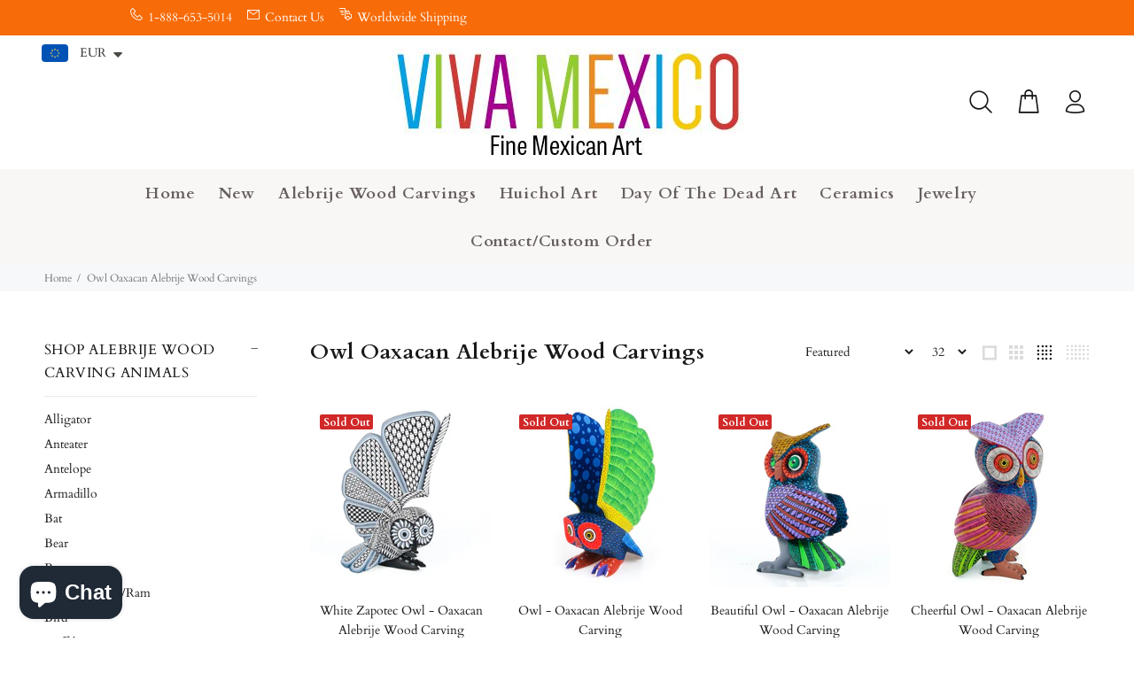

--- FILE ---
content_type: text/html; charset=utf-8
request_url: https://vivamexico.com/en-fr/collections/owl-oaxacan-alebrije-wood-carvings/lauro-ramirez
body_size: 37898
content:
<!doctype html>
<!--[if IE 9]> <html class="ie9 no-js" lang="en"> <![endif]-->
<!--[if (gt IE 9)|!(IE)]><!--> <html class="no-js" lang="en"> <!--<![endif]-->
<head>
  <!-- Basic page needs ================================================== -->
  <meta charset="utf-8">
  <!--[if IE]><meta http-equiv="X-UA-Compatible" content="IE=edge,chrome=1"><![endif]-->
  <meta name="viewport" content="width=device-width,initial-scale=1">
  <meta name="theme-color" content="#d27509">
  <meta name="keywords" content="Shopify Template" />
  <meta name="author" content="p-themes">
  <link rel="canonical" href="https://vivamexico.com/en-fr/collections/owl-oaxacan-alebrije-wood-carvings/lauro-ramirez"><link rel="shortcut icon" href="//vivamexico.com/cdn/shop/files/square_logo_shop_copy_32x32.png?v=1679819062" type="image/png"><!-- Title and description ================================================== --><title>Owl alebrije wood carvings for SALE - VivaMexico.com
&ndash; Tagged &quot;Lauro Ramirez&quot;&ndash; VivaMexico.com - Mexican Art
</title><meta name="description" content="Huge selection of cat alebrije wood carvings from a variety of Oaxacan artisans"><!-- Social meta ================================================== --><!-- /snippets/social-meta-tags.liquid -->




<meta property="og:site_name" content="VivaMexico.com - Mexican Art">
<meta property="og:url" content="https://vivamexico.com/en-fr/collections/owl-oaxacan-alebrije-wood-carvings/lauro-ramirez">
<meta property="og:title" content="Owl Oaxacan Alebrije Wood Carvings">
<meta property="og:type" content="product.group">
<meta property="og:description" content="Huge selection of cat alebrije wood carvings from a variety of Oaxacan artisans">

<meta property="og:image" content="http://vivamexico.com/cdn/shop/files/logo_2_580db9e2-c03d-481e-b4e1-7e73c99cacfa_1200x1200.jpg?v=1630542583">
<meta property="og:image:secure_url" content="https://vivamexico.com/cdn/shop/files/logo_2_580db9e2-c03d-481e-b4e1-7e73c99cacfa_1200x1200.jpg?v=1630542583">


<meta name="twitter:card" content="summary_large_image">
<meta name="twitter:title" content="Owl Oaxacan Alebrije Wood Carvings">
<meta name="twitter:description" content="Huge selection of cat alebrije wood carvings from a variety of Oaxacan artisans">
<!-- Helpers ================================================== -->

  <!-- CSS ================================================== --><link href="https://fonts.googleapis.com/css?family=Cardo:100,200,300,400,500,600,700,800,900" rel="stylesheet" defer>
<link href="//vivamexico.com/cdn/shop/t/19/assets/theme.css?v=12226021577881357021763846612" rel="stylesheet" type="text/css" media="all" />

<script src="//vivamexico.com/cdn/shop/t/19/assets/jquery.min.js?v=146653844047132007351716568483" defer="defer"></script><!-- Header hook for plugins ================================================== -->
  <script>window.performance && window.performance.mark && window.performance.mark('shopify.content_for_header.start');</script><meta name="google-site-verification" content="6D5NXW2TYo1H7TSBCYzPOD7-_7WxtvEcRHdJAgFU78Q">
<meta name="facebook-domain-verification" content="6d0q3cwmi85k4owcvimybxi1qxkuni">
<meta name="facebook-domain-verification" content="auci90bsc8494o0qf9ir91rep37xvo">
<meta id="shopify-digital-wallet" name="shopify-digital-wallet" content="/25162252387/digital_wallets/dialog">
<meta name="shopify-checkout-api-token" content="806a6136bd41e74707f41c5db297f9ce">
<meta id="in-context-paypal-metadata" data-shop-id="25162252387" data-venmo-supported="false" data-environment="production" data-locale="en_US" data-paypal-v4="true" data-currency="EUR">
<link rel="alternate" type="application/atom+xml" title="Feed" href="/en-fr/collections/owl-oaxacan-alebrije-wood-carvings/lauro-ramirez.atom" />
<link rel="alternate" hreflang="x-default" href="https://vivamexico.com/collections/owl-oaxacan-alebrije-wood-carvings/lauro-ramirez">
<link rel="alternate" hreflang="en" href="https://vivamexico.com/collections/owl-oaxacan-alebrije-wood-carvings/lauro-ramirez">
<link rel="alternate" hreflang="es" href="https://vivamexico.com/es/collections/owl-oaxacan-alebrije-wood-carvings/lauro-ramirez">
<link rel="alternate" hreflang="en-FR" href="https://vivamexico.com/en-fr/collections/owl-oaxacan-alebrije-wood-carvings/lauro-ramirez">
<link rel="alternate" hreflang="en-BE" href="https://vivamexico.com/en-be/collections/owl-oaxacan-alebrije-wood-carvings/lauro-ramirez">
<link rel="alternate" hreflang="en-IL" href="https://vivamexico.com/en-il/collections/owl-oaxacan-alebrije-wood-carvings/lauro-ramirez">
<link rel="alternate" type="application/json+oembed" href="https://vivamexico.com/en-fr/collections/owl-oaxacan-alebrije-wood-carvings/lauro-ramirez.oembed">
<script async="async" src="/checkouts/internal/preloads.js?locale=en-FR"></script>
<link rel="preconnect" href="https://shop.app" crossorigin="anonymous">
<script async="async" src="https://shop.app/checkouts/internal/preloads.js?locale=en-FR&shop_id=25162252387" crossorigin="anonymous"></script>
<script id="apple-pay-shop-capabilities" type="application/json">{"shopId":25162252387,"countryCode":"US","currencyCode":"EUR","merchantCapabilities":["supports3DS"],"merchantId":"gid:\/\/shopify\/Shop\/25162252387","merchantName":"VivaMexico.com - Mexican Art","requiredBillingContactFields":["postalAddress","email","phone"],"requiredShippingContactFields":["postalAddress","email","phone"],"shippingType":"shipping","supportedNetworks":["visa","masterCard","amex","discover","elo","jcb"],"total":{"type":"pending","label":"VivaMexico.com - Mexican Art","amount":"1.00"},"shopifyPaymentsEnabled":true,"supportsSubscriptions":true}</script>
<script id="shopify-features" type="application/json">{"accessToken":"806a6136bd41e74707f41c5db297f9ce","betas":["rich-media-storefront-analytics"],"domain":"vivamexico.com","predictiveSearch":true,"shopId":25162252387,"locale":"en"}</script>
<script>var Shopify = Shopify || {};
Shopify.shop = "vivamexico-com.myshopify.com";
Shopify.locale = "en";
Shopify.currency = {"active":"EUR","rate":"0.85648542"};
Shopify.country = "FR";
Shopify.theme = {"name":"2024 version","id":168398422299,"schema_name":"Wokiee","schema_version":"2.3.3 shopify 2.0","theme_store_id":null,"role":"main"};
Shopify.theme.handle = "null";
Shopify.theme.style = {"id":null,"handle":null};
Shopify.cdnHost = "vivamexico.com/cdn";
Shopify.routes = Shopify.routes || {};
Shopify.routes.root = "/en-fr/";</script>
<script type="module">!function(o){(o.Shopify=o.Shopify||{}).modules=!0}(window);</script>
<script>!function(o){function n(){var o=[];function n(){o.push(Array.prototype.slice.apply(arguments))}return n.q=o,n}var t=o.Shopify=o.Shopify||{};t.loadFeatures=n(),t.autoloadFeatures=n()}(window);</script>
<script>
  window.ShopifyPay = window.ShopifyPay || {};
  window.ShopifyPay.apiHost = "shop.app\/pay";
  window.ShopifyPay.redirectState = null;
</script>
<script id="shop-js-analytics" type="application/json">{"pageType":"collection"}</script>
<script defer="defer" async type="module" src="//vivamexico.com/cdn/shopifycloud/shop-js/modules/v2/client.init-shop-cart-sync_BN7fPSNr.en.esm.js"></script>
<script defer="defer" async type="module" src="//vivamexico.com/cdn/shopifycloud/shop-js/modules/v2/chunk.common_Cbph3Kss.esm.js"></script>
<script defer="defer" async type="module" src="//vivamexico.com/cdn/shopifycloud/shop-js/modules/v2/chunk.modal_DKumMAJ1.esm.js"></script>
<script type="module">
  await import("//vivamexico.com/cdn/shopifycloud/shop-js/modules/v2/client.init-shop-cart-sync_BN7fPSNr.en.esm.js");
await import("//vivamexico.com/cdn/shopifycloud/shop-js/modules/v2/chunk.common_Cbph3Kss.esm.js");
await import("//vivamexico.com/cdn/shopifycloud/shop-js/modules/v2/chunk.modal_DKumMAJ1.esm.js");

  window.Shopify.SignInWithShop?.initShopCartSync?.({"fedCMEnabled":true,"windoidEnabled":true});

</script>
<script>
  window.Shopify = window.Shopify || {};
  if (!window.Shopify.featureAssets) window.Shopify.featureAssets = {};
  window.Shopify.featureAssets['shop-js'] = {"shop-cart-sync":["modules/v2/client.shop-cart-sync_CJVUk8Jm.en.esm.js","modules/v2/chunk.common_Cbph3Kss.esm.js","modules/v2/chunk.modal_DKumMAJ1.esm.js"],"init-fed-cm":["modules/v2/client.init-fed-cm_7Fvt41F4.en.esm.js","modules/v2/chunk.common_Cbph3Kss.esm.js","modules/v2/chunk.modal_DKumMAJ1.esm.js"],"init-shop-email-lookup-coordinator":["modules/v2/client.init-shop-email-lookup-coordinator_Cc088_bR.en.esm.js","modules/v2/chunk.common_Cbph3Kss.esm.js","modules/v2/chunk.modal_DKumMAJ1.esm.js"],"init-windoid":["modules/v2/client.init-windoid_hPopwJRj.en.esm.js","modules/v2/chunk.common_Cbph3Kss.esm.js","modules/v2/chunk.modal_DKumMAJ1.esm.js"],"shop-button":["modules/v2/client.shop-button_B0jaPSNF.en.esm.js","modules/v2/chunk.common_Cbph3Kss.esm.js","modules/v2/chunk.modal_DKumMAJ1.esm.js"],"shop-cash-offers":["modules/v2/client.shop-cash-offers_DPIskqss.en.esm.js","modules/v2/chunk.common_Cbph3Kss.esm.js","modules/v2/chunk.modal_DKumMAJ1.esm.js"],"shop-toast-manager":["modules/v2/client.shop-toast-manager_CK7RT69O.en.esm.js","modules/v2/chunk.common_Cbph3Kss.esm.js","modules/v2/chunk.modal_DKumMAJ1.esm.js"],"init-shop-cart-sync":["modules/v2/client.init-shop-cart-sync_BN7fPSNr.en.esm.js","modules/v2/chunk.common_Cbph3Kss.esm.js","modules/v2/chunk.modal_DKumMAJ1.esm.js"],"init-customer-accounts-sign-up":["modules/v2/client.init-customer-accounts-sign-up_CfPf4CXf.en.esm.js","modules/v2/client.shop-login-button_DeIztwXF.en.esm.js","modules/v2/chunk.common_Cbph3Kss.esm.js","modules/v2/chunk.modal_DKumMAJ1.esm.js"],"pay-button":["modules/v2/client.pay-button_CgIwFSYN.en.esm.js","modules/v2/chunk.common_Cbph3Kss.esm.js","modules/v2/chunk.modal_DKumMAJ1.esm.js"],"init-customer-accounts":["modules/v2/client.init-customer-accounts_DQ3x16JI.en.esm.js","modules/v2/client.shop-login-button_DeIztwXF.en.esm.js","modules/v2/chunk.common_Cbph3Kss.esm.js","modules/v2/chunk.modal_DKumMAJ1.esm.js"],"avatar":["modules/v2/client.avatar_BTnouDA3.en.esm.js"],"init-shop-for-new-customer-accounts":["modules/v2/client.init-shop-for-new-customer-accounts_CsZy_esa.en.esm.js","modules/v2/client.shop-login-button_DeIztwXF.en.esm.js","modules/v2/chunk.common_Cbph3Kss.esm.js","modules/v2/chunk.modal_DKumMAJ1.esm.js"],"shop-follow-button":["modules/v2/client.shop-follow-button_BRMJjgGd.en.esm.js","modules/v2/chunk.common_Cbph3Kss.esm.js","modules/v2/chunk.modal_DKumMAJ1.esm.js"],"checkout-modal":["modules/v2/client.checkout-modal_B9Drz_yf.en.esm.js","modules/v2/chunk.common_Cbph3Kss.esm.js","modules/v2/chunk.modal_DKumMAJ1.esm.js"],"shop-login-button":["modules/v2/client.shop-login-button_DeIztwXF.en.esm.js","modules/v2/chunk.common_Cbph3Kss.esm.js","modules/v2/chunk.modal_DKumMAJ1.esm.js"],"lead-capture":["modules/v2/client.lead-capture_DXYzFM3R.en.esm.js","modules/v2/chunk.common_Cbph3Kss.esm.js","modules/v2/chunk.modal_DKumMAJ1.esm.js"],"shop-login":["modules/v2/client.shop-login_CA5pJqmO.en.esm.js","modules/v2/chunk.common_Cbph3Kss.esm.js","modules/v2/chunk.modal_DKumMAJ1.esm.js"],"payment-terms":["modules/v2/client.payment-terms_BxzfvcZJ.en.esm.js","modules/v2/chunk.common_Cbph3Kss.esm.js","modules/v2/chunk.modal_DKumMAJ1.esm.js"]};
</script>
<script>(function() {
  var isLoaded = false;
  function asyncLoad() {
    if (isLoaded) return;
    isLoaded = true;
    var urls = ["https:\/\/bingshoppingtool-t2app-prod.trafficmanager.net\/uet\/tracking_script?shop=vivamexico-com.myshopify.com","https:\/\/chimpstatic.com\/mcjs-connected\/js\/users\/32557067327c7eb840431aa16\/6dded786c24914aaf4c73563f.js?shop=vivamexico-com.myshopify.com","\/\/cdn.shopify.com\/s\/files\/1\/0875\/2064\/files\/easysale-countdown-timer-1.0.0.min.js?shop=vivamexico-com.myshopify.com","https:\/\/cdn.hextom.com\/js\/quickannouncementbar.js?shop=vivamexico-com.myshopify.com","https:\/\/a.mailmunch.co\/widgets\/site-678840-4cf036634a0afa8a960dabab6590cdf7ec029683.js?shop=vivamexico-com.myshopify.com"];
    for (var i = 0; i < urls.length; i++) {
      var s = document.createElement('script');
      s.type = 'text/javascript';
      s.async = true;
      s.src = urls[i];
      var x = document.getElementsByTagName('script')[0];
      x.parentNode.insertBefore(s, x);
    }
  };
  if(window.attachEvent) {
    window.attachEvent('onload', asyncLoad);
  } else {
    window.addEventListener('load', asyncLoad, false);
  }
})();</script>
<script id="__st">var __st={"a":25162252387,"offset":-28800,"reqid":"985dd11d-84df-4d69-879a-9046e947d09a-1769952025","pageurl":"vivamexico.com\/en-fr\/collections\/owl-oaxacan-alebrije-wood-carvings\/lauro-ramirez","u":"e2f1e5e75acb","p":"collection","rtyp":"collection","rid":139051335779};</script>
<script>window.ShopifyPaypalV4VisibilityTracking = true;</script>
<script id="captcha-bootstrap">!function(){'use strict';const t='contact',e='account',n='new_comment',o=[[t,t],['blogs',n],['comments',n],[t,'customer']],c=[[e,'customer_login'],[e,'guest_login'],[e,'recover_customer_password'],[e,'create_customer']],r=t=>t.map((([t,e])=>`form[action*='/${t}']:not([data-nocaptcha='true']) input[name='form_type'][value='${e}']`)).join(','),a=t=>()=>t?[...document.querySelectorAll(t)].map((t=>t.form)):[];function s(){const t=[...o],e=r(t);return a(e)}const i='password',u='form_key',d=['recaptcha-v3-token','g-recaptcha-response','h-captcha-response',i],f=()=>{try{return window.sessionStorage}catch{return}},m='__shopify_v',_=t=>t.elements[u];function p(t,e,n=!1){try{const o=window.sessionStorage,c=JSON.parse(o.getItem(e)),{data:r}=function(t){const{data:e,action:n}=t;return t[m]||n?{data:e,action:n}:{data:t,action:n}}(c);for(const[e,n]of Object.entries(r))t.elements[e]&&(t.elements[e].value=n);n&&o.removeItem(e)}catch(o){console.error('form repopulation failed',{error:o})}}const l='form_type',E='cptcha';function T(t){t.dataset[E]=!0}const w=window,h=w.document,L='Shopify',v='ce_forms',y='captcha';let A=!1;((t,e)=>{const n=(g='f06e6c50-85a8-45c8-87d0-21a2b65856fe',I='https://cdn.shopify.com/shopifycloud/storefront-forms-hcaptcha/ce_storefront_forms_captcha_hcaptcha.v1.5.2.iife.js',D={infoText:'Protected by hCaptcha',privacyText:'Privacy',termsText:'Terms'},(t,e,n)=>{const o=w[L][v],c=o.bindForm;if(c)return c(t,g,e,D).then(n);var r;o.q.push([[t,g,e,D],n]),r=I,A||(h.body.append(Object.assign(h.createElement('script'),{id:'captcha-provider',async:!0,src:r})),A=!0)});var g,I,D;w[L]=w[L]||{},w[L][v]=w[L][v]||{},w[L][v].q=[],w[L][y]=w[L][y]||{},w[L][y].protect=function(t,e){n(t,void 0,e),T(t)},Object.freeze(w[L][y]),function(t,e,n,w,h,L){const[v,y,A,g]=function(t,e,n){const i=e?o:[],u=t?c:[],d=[...i,...u],f=r(d),m=r(i),_=r(d.filter((([t,e])=>n.includes(e))));return[a(f),a(m),a(_),s()]}(w,h,L),I=t=>{const e=t.target;return e instanceof HTMLFormElement?e:e&&e.form},D=t=>v().includes(t);t.addEventListener('submit',(t=>{const e=I(t);if(!e)return;const n=D(e)&&!e.dataset.hcaptchaBound&&!e.dataset.recaptchaBound,o=_(e),c=g().includes(e)&&(!o||!o.value);(n||c)&&t.preventDefault(),c&&!n&&(function(t){try{if(!f())return;!function(t){const e=f();if(!e)return;const n=_(t);if(!n)return;const o=n.value;o&&e.removeItem(o)}(t);const e=Array.from(Array(32),(()=>Math.random().toString(36)[2])).join('');!function(t,e){_(t)||t.append(Object.assign(document.createElement('input'),{type:'hidden',name:u})),t.elements[u].value=e}(t,e),function(t,e){const n=f();if(!n)return;const o=[...t.querySelectorAll(`input[type='${i}']`)].map((({name:t})=>t)),c=[...d,...o],r={};for(const[a,s]of new FormData(t).entries())c.includes(a)||(r[a]=s);n.setItem(e,JSON.stringify({[m]:1,action:t.action,data:r}))}(t,e)}catch(e){console.error('failed to persist form',e)}}(e),e.submit())}));const S=(t,e)=>{t&&!t.dataset[E]&&(n(t,e.some((e=>e===t))),T(t))};for(const o of['focusin','change'])t.addEventListener(o,(t=>{const e=I(t);D(e)&&S(e,y())}));const B=e.get('form_key'),M=e.get(l),P=B&&M;t.addEventListener('DOMContentLoaded',(()=>{const t=y();if(P)for(const e of t)e.elements[l].value===M&&p(e,B);[...new Set([...A(),...v().filter((t=>'true'===t.dataset.shopifyCaptcha))])].forEach((e=>S(e,t)))}))}(h,new URLSearchParams(w.location.search),n,t,e,['guest_login'])})(!1,!0)}();</script>
<script integrity="sha256-4kQ18oKyAcykRKYeNunJcIwy7WH5gtpwJnB7kiuLZ1E=" data-source-attribution="shopify.loadfeatures" defer="defer" src="//vivamexico.com/cdn/shopifycloud/storefront/assets/storefront/load_feature-a0a9edcb.js" crossorigin="anonymous"></script>
<script crossorigin="anonymous" defer="defer" src="//vivamexico.com/cdn/shopifycloud/storefront/assets/shopify_pay/storefront-65b4c6d7.js?v=20250812"></script>
<script data-source-attribution="shopify.dynamic_checkout.dynamic.init">var Shopify=Shopify||{};Shopify.PaymentButton=Shopify.PaymentButton||{isStorefrontPortableWallets:!0,init:function(){window.Shopify.PaymentButton.init=function(){};var t=document.createElement("script");t.src="https://vivamexico.com/cdn/shopifycloud/portable-wallets/latest/portable-wallets.en.js",t.type="module",document.head.appendChild(t)}};
</script>
<script data-source-attribution="shopify.dynamic_checkout.buyer_consent">
  function portableWalletsHideBuyerConsent(e){var t=document.getElementById("shopify-buyer-consent"),n=document.getElementById("shopify-subscription-policy-button");t&&n&&(t.classList.add("hidden"),t.setAttribute("aria-hidden","true"),n.removeEventListener("click",e))}function portableWalletsShowBuyerConsent(e){var t=document.getElementById("shopify-buyer-consent"),n=document.getElementById("shopify-subscription-policy-button");t&&n&&(t.classList.remove("hidden"),t.removeAttribute("aria-hidden"),n.addEventListener("click",e))}window.Shopify?.PaymentButton&&(window.Shopify.PaymentButton.hideBuyerConsent=portableWalletsHideBuyerConsent,window.Shopify.PaymentButton.showBuyerConsent=portableWalletsShowBuyerConsent);
</script>
<script data-source-attribution="shopify.dynamic_checkout.cart.bootstrap">document.addEventListener("DOMContentLoaded",(function(){function t(){return document.querySelector("shopify-accelerated-checkout-cart, shopify-accelerated-checkout")}if(t())Shopify.PaymentButton.init();else{new MutationObserver((function(e,n){t()&&(Shopify.PaymentButton.init(),n.disconnect())})).observe(document.body,{childList:!0,subtree:!0})}}));
</script>
<script id='scb4127' type='text/javascript' async='' src='https://vivamexico.com/cdn/shopifycloud/privacy-banner/storefront-banner.js'></script><link id="shopify-accelerated-checkout-styles" rel="stylesheet" media="screen" href="https://vivamexico.com/cdn/shopifycloud/portable-wallets/latest/accelerated-checkout-backwards-compat.css" crossorigin="anonymous">
<style id="shopify-accelerated-checkout-cart">
        #shopify-buyer-consent {
  margin-top: 1em;
  display: inline-block;
  width: 100%;
}

#shopify-buyer-consent.hidden {
  display: none;
}

#shopify-subscription-policy-button {
  background: none;
  border: none;
  padding: 0;
  text-decoration: underline;
  font-size: inherit;
  cursor: pointer;
}

#shopify-subscription-policy-button::before {
  box-shadow: none;
}

      </style>
<script id="sections-script" data-sections="promo-fixed" defer="defer" src="//vivamexico.com/cdn/shop/t/19/compiled_assets/scripts.js?v=20409"></script>
<script>window.performance && window.performance.mark && window.performance.mark('shopify.content_for_header.end');</script>
  <!-- /Header hook for plugins ================================================== --><style>
    [data-rating="0.0"]{
      display:none !important;
    }
  </style><style>
    .tt-flbtn.disabled{
    opacity: 0.3;
    }
  </style>
<!-- BEGIN app block: shopify://apps/hulk-form-builder/blocks/app-embed/b6b8dd14-356b-4725-a4ed-77232212b3c3 --><!-- BEGIN app snippet: hulkapps-formbuilder-theme-ext --><script type="text/javascript">
  
  if (typeof window.formbuilder_customer != "object") {
        window.formbuilder_customer = {}
  }

  window.hulkFormBuilder = {
    form_data: {},
    shop_data: {"shop_c8U78mffLX6ZpHBfkJ82cA":{"shop_uuid":"c8U78mffLX6ZpHBfkJ82cA","shop_timezone":"America\/Los_Angeles","shop_id":125135,"shop_is_after_submit_enabled":false,"shop_shopify_plan":"Basic","shop_shopify_domain":"vivamexico-com.myshopify.com","shop_created_at":"2025-01-03T10:16:05.780-06:00","is_skip_metafield":false,"shop_deleted":false,"shop_disabled":false}},
    settings_data: {"shop_settings":{"shop_customise_msgs":[],"default_customise_msgs":{"is_required":"is required","thank_you":"Thank you! The form was submitted successfully.","processing":"Processing...","valid_data":"Please provide valid data","valid_email":"Provide valid email format","valid_tags":"HTML Tags are not allowed","valid_phone":"Provide valid phone number","valid_captcha":"Please provide valid captcha response","valid_url":"Provide valid URL","only_number_alloud":"Provide valid number in","number_less":"must be less than","number_more":"must be more than","image_must_less":"Image must be less than 20MB","image_number":"Images allowed","image_extension":"Invalid extension! Please provide image file","error_image_upload":"Error in image upload. Please try again.","error_file_upload":"Error in file upload. Please try again.","your_response":"Your response","error_form_submit":"Error occur.Please try again after sometime.","email_submitted":"Form with this email is already submitted","invalid_email_by_zerobounce":"The email address you entered appears to be invalid. Please check it and try again.","download_file":"Download file","card_details_invalid":"Your card details are invalid","card_details":"Card details","please_enter_card_details":"Please enter card details","card_number":"Card number","exp_mm":"Exp MM","exp_yy":"Exp YY","crd_cvc":"CVV","payment_value":"Payment amount","please_enter_payment_amount":"Please enter payment amount","address1":"Address line 1","address2":"Address line 2","city":"City","province":"Province","zipcode":"Zip code","country":"Country","blocked_domain":"This form does not accept addresses from","file_must_less":"File must be less than 20MB","file_extension":"Invalid extension! Please provide file","only_file_number_alloud":"files allowed","previous":"Previous","next":"Next","must_have_a_input":"Please enter at least one field.","please_enter_required_data":"Please enter required data","atleast_one_special_char":"Include at least one special character","atleast_one_lowercase_char":"Include at least one lowercase character","atleast_one_uppercase_char":"Include at least one uppercase character","atleast_one_number":"Include at least one number","must_have_8_chars":"Must have 8 characters long","be_between_8_and_12_chars":"Be between 8 and 12 characters long","please_select":"Please Select","phone_submitted":"Form with this phone number is already submitted","user_res_parse_error":"Error while submitting the form","valid_same_values":"values must be same","product_choice_clear_selection":"Clear Selection","picture_choice_clear_selection":"Clear Selection","remove_all_for_file_image_upload":"Remove All","invalid_file_type_for_image_upload":"You can't upload files of this type.","invalid_file_type_for_signature_upload":"You can't upload files of this type.","max_files_exceeded_for_file_upload":"You can not upload any more files.","max_files_exceeded_for_image_upload":"You can not upload any more files.","file_already_exist":"File already uploaded","max_limit_exceed":"You have added the maximum number of text fields.","cancel_upload_for_file_upload":"Cancel upload","cancel_upload_for_image_upload":"Cancel upload","cancel_upload_for_signature_upload":"Cancel upload"},"shop_blocked_domains":[]}},
    features_data: {"shop_plan_features":{"shop_plan_features":["unlimited-forms","full-design-customization","export-form-submissions","multiple-recipients-for-form-submissions","multiple-admin-notifications","enable-captcha","unlimited-file-uploads","save-submitted-form-data","set-auto-response-message","conditional-logic","form-banner","save-as-draft-facility","include-user-response-in-admin-email","disable-form-submission","file-upload"]}},
    shop: null,
    shop_id: null,
    plan_features: null,
    validateDoubleQuotes: false,
    assets: {
      extraFunctions: "https://cdn.shopify.com/extensions/019bb5ee-ec40-7527-955d-c1b8751eb060/form-builder-by-hulkapps-50/assets/extra-functions.js",
      extraStyles: "https://cdn.shopify.com/extensions/019bb5ee-ec40-7527-955d-c1b8751eb060/form-builder-by-hulkapps-50/assets/extra-styles.css",
      bootstrapStyles: "https://cdn.shopify.com/extensions/019bb5ee-ec40-7527-955d-c1b8751eb060/form-builder-by-hulkapps-50/assets/theme-app-extension-bootstrap.css"
    },
    translations: {
      htmlTagNotAllowed: "HTML Tags are not allowed",
      sqlQueryNotAllowed: "SQL Queries are not allowed",
      doubleQuoteNotAllowed: "Double quotes are not allowed",
      vorwerkHttpWwwNotAllowed: "The words \u0026#39;http\u0026#39; and \u0026#39;www\u0026#39; are not allowed. Please remove them and try again.",
      maxTextFieldsReached: "You have added the maximum number of text fields.",
      avoidNegativeWords: "Avoid negative words: Don\u0026#39;t use negative words in your contact message.",
      customDesignOnly: "This form is for custom designs requests. For general inquiries please contact our team at info@stagheaddesigns.com",
      zerobounceApiErrorMsg: "We couldn\u0026#39;t verify your email due to a technical issue. Please try again later.",
    }

  }

  

  window.FbThemeAppExtSettingsHash = {}
  
</script><!-- END app snippet --><!-- END app block --><!-- BEGIN app block: shopify://apps/globo-mega-menu/blocks/app-embed/7a00835e-fe40-45a5-a615-2eb4ab697b58 -->
<link href="//cdn.shopify.com/extensions/019c08e6-4e57-7c02-a6cb-a27823536122/menufrontend-308/assets/main-navigation-styles.min.css" rel="stylesheet" type="text/css" media="all" />
<link href="//cdn.shopify.com/extensions/019c08e6-4e57-7c02-a6cb-a27823536122/menufrontend-308/assets/theme-styles.min.css" rel="stylesheet" type="text/css" media="all" />
<script type="text/javascript" hs-ignore data-cookieconsent="ignore" data-ccm-injected>
document.getElementsByTagName('html')[0].classList.add('globo-menu-loading');
window.GloboMenuConfig = window.GloboMenuConfig || {}
window.GloboMenuConfig.curLocale = "en";
window.GloboMenuConfig.shop = "vivamexico-com.myshopify.com";
window.GloboMenuConfig.GloboMenuLocale = "en";
window.GloboMenuConfig.locale = "en";
window.menuRootUrl = "/en-fr";
window.GloboMenuCustomer = false;
window.GloboMenuAssetsUrl = 'https://cdn.shopify.com/extensions/019c08e6-4e57-7c02-a6cb-a27823536122/menufrontend-308/assets/';
window.GloboMenuFilesUrl = '//vivamexico.com/cdn/shop/files/';
window.GloboMenuLinklists = {"main-menu": [{'url' :"\/en-fr", 'title': "Home"},{'url' :"\/en-fr\/collections\/new-pieces", 'title': "New"},{'url' :"\/en-fr\/collections\/alebrije-wood-carvings", 'title': "Alebrije Wood Carvings"},{'url' :"\/en-fr\/collections\/huichol-bead-amp-yarn-art", 'title': "Huichol Art"},{'url' :"\/en-fr\/collections\/dia-de-los-muertos-folk-art", 'title': "Day Of The Dead Art"},{'url' :"\/en-fr\/collections\/mexican-black-clay-ceramic-art-barro-negro", 'title': "Ceramics"},{'url' :"\/en-fr\/collections\/jewelry-amp-accessories", 'title': "Jewelry"},{'url' :"https:\/\/vivamexico.com\/pages\/contact-us", 'title': "Contact Us"}],"footer": [{'url' :"\/en-fr\/search", 'title': "Search"}],"alebrijes-menu": [{'url' :"\/en-fr\/collections\/alebrije-wood-carvings", 'title': "All Wood Carvings"},{'url' :"\/en-fr\/collections\/nestor-melchor-alebrije-wood-carvings", 'title': "Nestor Melchor Wood Carvings"},{'url' :"\/en-fr\/collections\/eleazar-morales-alebrije-wood-carvings", 'title': "Eleazar Morales Wood Carvings"},{'url' :"\/en-fr\/collections\/lauro-ramirez-amp-family-alebrije-wood-carvings", 'title': "Lauro Ramirez Wood Carvings"},{'url' :"\/en-fr\/collections\/damian-amp-beatriz-morales-oaxacan-alebrije-wood-carvings", 'title': "Damian \u0026 Beatriz Morales Wood Carvings"}],"footer-info": [{'url' :"\/en-fr\/pages\/about-us", 'title': "About Us"},{'url' :"\/en-fr\/pages\/shipping-information", 'title': "Shipping"},{'url' :"\/en-fr\/pages\/privacy-policy", 'title': "Privacy Policy"},{'url' :"\/en-fr\/pages\/faq", 'title': "FAQ"},{'url' :"https:\/\/vivamexico.com\/products\/gift-card", 'title': "Gift Cards"},{'url' :"\/en-fr\/pages\/mexican-folk-art-alebrijes-huichol-carvings-wholesale-corporate-gifts", 'title': "Wholesale \u0026 Corporate Gifts"},{'url' :"\/en-fr\/pages\/contact-us", 'title': "Contact Us"}],"alebrije-wood-carvings": [{'url' :"\/en-fr\/collections\/alebrije-wood-carvings", 'title': "All Wood Carvings"},{'url' :"\/en-fr\/collections\/arsenio-morales-alebrije-wood-carvings", 'title': "Arsenio Morales Wood Carvings"},{'url' :"\/en-fr\/collections\/damian-amp-beatriz-morales-oaxacan-alebrije-wood-carvings", 'title': "Damian \u0026 Beatriz Morales Wood Carvings"},{'url' :"\/en-fr\/collections\/eleazar-morales-alebrije-wood-carvings", 'title': "Eleazar Morales Wood Carvings"},{'url' :"\/en-fr\/collections\/jesus-amp-roxana-hernandez-alebrije-wood-carvings", 'title': "Jesus \u0026 Roxana Hernandez Wood Carvings"},{'url' :"\/en-fr\/collections\/lauro-ramirez-amp-family-alebrije-wood-carvings", 'title': "Lauro Ramirez Wood Carvings"},{'url' :"\/en-fr\/collections\/jose-calvo-amp-magaly-fuentes-alebrije-wood-carvings", 'title': "Magaly Fuentes \u0026 Jose Calvo Wood Carvings"},{'url' :"\/en-fr\/collections\/fine-museum-quality-oaxacan-wood-carvings", 'title': "Museum Quality Alebrije Wood Carvings"},{'url' :"\/en-fr\/collections\/nestor-melchor-alebrije-wood-carvings", 'title': "Nestor Melchor Wood Carvings"},{'url' :"\/en-fr\/collections\/susano-morales-alebrije-wood-carvings", 'title': "Susano Morales Wood Carvings"},{'url' :"\/en-fr\/collections\/mini-alebrije-wood-carvings", 'title': "Mini Alebrije Wood Carvings"},{'url' :"\/en-fr\/collections\/small-alebrije-wood-carvings-mexican-folk-art", 'title': "Small Alebrije Wood Carvings"},{'url' :"https:\/\/vivamexico.com\/collections\/medium-sized-alebrije-wood-carvings-for-sale", 'title': "Medium Alebrije Wood Carvings"},{'url' :"https:\/\/vivamexico.com\/collections\/large-alebrije-wood-carvings-for-sale", 'title': "Large Alebrije Wood Carvings"}],"huichol-art": [{'url' :"\/en-fr\/collections\/huichol-bead-amp-yarn-art", 'title': "All Huichol Art"},{'url' :"\/en-fr\/collections\/huichol-beaded-bull-skulls", 'title': "Beaded Bull Skulls"},{'url' :"\/en-fr\/collections\/huichol-beaded-human-skulls", 'title': "Beaded Human Skulls"},{'url' :"\/en-fr\/collections\/huichol-jaguar-art", 'title': "Beaded Jaguars"},{'url' :"\/en-fr\/collections\/huichol-yarn-art", 'title': "Yarn Paintings"}],"animals": [{'url' :"\/en-fr\/collections\/alligator-amp-crocodile-oaxacan-alebrije-wood-carvings", 'title': "Alligator"},{'url' :"\/en-fr\/collections\/anteater-oaxacan-alebrije-wood-carvings", 'title': "Anteater"},{'url' :"\/en-fr\/collections\/antelope-oaxacan-alebrije-wood-carvings", 'title': "Antelope"},{'url' :"\/en-fr\/collections\/armadillo-oaxacan-alebrije-wood-carvings", 'title': "Armadillo"},{'url' :"\/en-fr\/collections\/bat-oaxacan-alebrije-wood-carvings", 'title': "Bat"},{'url' :"\/en-fr\/collections\/bear-oaxacan-alebrije-wood-carvings", 'title': "Bear"},{'url' :"\/en-fr\/collections\/beaver-oaxacan-alebrije-wood-carvings", 'title': "Beaver"},{'url' :"\/en-fr\/collections\/bighorn-sheep-ram-oaxacan-alebrije-wood-carvings", 'title': "Bighorn sheep\/Ram"},{'url' :"\/en-fr\/collections\/bird-oaxacan-alebrije-wood-carvings-eagles-parrots-toucans-hawks-and-more", 'title': "Bird"},{'url' :"\/en-fr\/collections\/buffalo-oaxacan-alebrije-wood-carvings", 'title': "Buffalo"},{'url' :"\/en-fr\/collections\/bull-oaxacan-alebrije-wood-carving-sculptures", 'title': "Bull"},{'url' :"\/en-fr\/collections\/cat-oaxacan-alebrije-wood-carvings", 'title': "Cat"},{'url' :"\/en-fr\/collections\/chameleon-oaxacan-alebrije-wood-carvings", 'title': "Chameleon"},{'url' :"\/en-fr\/collections\/cheetah-oaxacan-alebrije-wood-carvings", 'title': "Cheetah"},{'url' :"\/en-fr\/collections\/chicken-oaxacan-alebrije-wood-carvings", 'title': "Chicken"},{'url' :"\/en-fr\/collections\/cougar-oaxacan-alebrije-wood-carvings", 'title': "Cougar\/Mountain Lion"},{'url' :"\/en-fr\/collections\/coyote-oaxacan-alebrije-wood-carvings", 'title': "Coyote"},{'url' :"\/en-fr\/collections\/deer-oaxacan-alebrije-wood-carvings", 'title': "Deer"},{'url' :"\/en-fr\/collections\/dog-oaxacan-alebrije-wood-carvings", 'title': "Dog"},{'url' :"\/en-fr\/collections\/dolphin-oaxacan-alebrije-wood-carvings", 'title': "Dolphin"},{'url' :"\/en-fr\/collections\/donkey-oaxacan-alebrije-wood-carving-sculptures-for-sale", 'title': "Donkey"},{'url' :"\/en-fr\/collections\/dragon-oaxacan-alebrije-wood-carvings", 'title': "Dragon"},{'url' :"\/en-fr\/collections\/eagle-oaxacan-alebrije-wood-carvings", 'title': "Eagle"},{'url' :"\/en-fr\/collections\/elephant-oaxacan-alebrije-wood-carvings", 'title': "Elephant"},{'url' :"\/en-fr\/collections\/fish-oaxacan-alebrije-wood-carvings", 'title': "Fish"},{'url' :"\/en-fr\/collections\/fox-oaxacan-alebrije-wood-carvings", 'title': "Fox"},{'url' :"\/en-fr\/collections\/frog-oaxacan-alebrije-wood-carvings", 'title': "Frog"},{'url' :"\/en-fr\/collections\/gazelle-oaxacan-alebrije-wood-carvings", 'title': "Gazelle"},{'url' :"\/en-fr\/collections\/giraffe-oaxacan-alebrije-wood-carvings", 'title': "Giraffe"},{'url' :"\/en-fr\/collections\/goat-oaxacan-alebrije-wood-carvings", 'title': "Goat"},{'url' :"\/en-fr\/collections\/gorilla-oaxacan-alebrije-wood-carvings", 'title': "Gorilla"},{'url' :"\/en-fr\/collections\/hippopotamus-oaxacan-alebrije-wood-carvings", 'title': "Hippopotamus"},{'url' :"\/en-fr\/collections\/horse-oaxacan-alebrije-wood-carvings", 'title': "Horse"},{'url' :"\/en-fr\/collections\/iguana-oaxacan-alebrije-wood-carvings", 'title': "Iguana"},{'url' :"\/en-fr\/collections\/jaguar-oaxacan-alebrije-wood-carvings", 'title': "Jaguar"},{'url' :"\/en-fr\/collections\/koala-oaxacan-alebrije-wood-carvings", 'title': "Koala"},{'url' :"\/en-fr\/collections\/lemur-oaxacan-alebrije-wood-carvings", 'title': "Lemur"},{'url' :"\/en-fr\/collections\/leopard-oaxacan-alebrije-wood-carvings", 'title': "Leopard"},{'url' :"\/en-fr\/collections\/lion-oaxacan-alebrije-wood-carvings", 'title': "Lion"},{'url' :"\/en-fr\/collections\/lizard-oaxacan-alebrije-wood-carvings", 'title': "Lizard"},{'url' :"\/en-fr\/collections\/lynx-oaxacan-alebrije-wood-carvings", 'title': "Lynx"},{'url' :"\/en-fr\/collections\/marlin-amp-sailfish-oaxacan-alebrije-wood-carvings", 'title': "Marlin\/Sailfish"},{'url' :"\/en-fr\/collections\/meerkat-oaxacan-alebrije-wood-carvings", 'title': "Meerkat"},{'url' :"\/en-fr\/collections\/monkey-oaxacan-alebrije-wood-carvings", 'title': "Monkey"},{'url' :"\/en-fr\/collections\/moose-alebrije-wood-carving-sculptures-for-sale", 'title': "Moose"},{'url' :"\/en-fr\/collections\/mouse-oaxacan-alebrije-wood-carvings", 'title': "Mouse"},{'url' :"\/en-fr\/collections\/nahual-oaxacan-alebrije-wood-carvings", 'title': "Nahual"},{'url' :"\/en-fr\/collections\/octopus-oaxacan-alebrije-wood-carvings", 'title': "Octopus"},{'url' :"\/en-fr\/collections\/okapi-oaxacan-alebrije-wood-carvings", 'title': "Okapi"},{'url' :"\/en-fr\/collections\/opossum-oaxacan-alebrije-wood-carvings", 'title': "Opossum"},{'url' :"\/en-fr\/collections\/otter-oaxacan-alebrije-wood-carvings", 'title': "Otter"},{'url' :"\/en-fr\/collections\/owl-oaxacan-alebrije-wood-carvings", 'title': "Owl"},{'url' :"\/en-fr\/collections\/panther-oaxacan-alebrije-wood-carvings", 'title': "Panther"},{'url' :"\/en-fr\/collections\/peacock-oaxacan-alebrije-wood-carvings", 'title': "Peacock"},{'url' :"\/en-fr\/collections\/pegasus-oaxacan-alebrije-wood-carvings", 'title': "Pegasus"},{'url' :"\/en-fr\/collections\/pelican-oaxacan-alebrije-wood-carvings-for-sale", 'title': "Pelican"},{'url' :"\/en-fr\/collections\/penguin-oaxacan-alebrije-wood-carvings-for-sale", 'title': "Penguin"},{'url' :"\/en-fr\/collections\/pig-oaxacan-alebrije-wood-carvings", 'title': "Pig"},{'url' :"\/en-fr\/collections\/polar-bear-oaxacan-alebrije-wood-carvings", 'title': "Polar Bear"},{'url' :"\/en-fr\/collections\/porcupine-oaxacan-alebrije-wood-carvings", 'title': "Porcupine"},{'url' :"\/en-fr\/collections\/praying-mantis-oaxacan-alebrije-wood-carvings", 'title': "Praying Mantis"},{'url' :"\/en-fr\/collections\/puffin-oaxacan-alebrije-wood-carvings", 'title': "Puffin"},{'url' :"\/en-fr\/collections\/quetzal-bird-oaxacan-alebrije-wood-carvings", 'title': "Quetzal"},{'url' :"\/en-fr\/collections\/quetzalcoatl-oaxacan-alebrije-wood-carvings-for-sale", 'title': "Quetzalcoatl"},{'url' :"\/en-fr\/collections\/rabbit-oaxacan-alebrije-wood-carvings", 'title': "Rabbit"},{'url' :"\/en-fr\/collections\/raccoon-oaxacan-alebrije-wood-carvings", 'title': "Raccoon"},{'url' :"\/en-fr\/collections\/rattlesnake-oaxacan-alebrije-wood-carvings", 'title': "Rattlesnake"},{'url' :"\/en-fr\/collections\/rhinoceros-oaxacan-alebrije-wood-carvings", 'title': "Rhinoceros"},{'url' :"\/en-fr\/collections\/roadrunner-oaxacan-alebrije-wood-carvings", 'title': "Roadrunner"},{'url' :"\/en-fr\/collections\/rooster-oaxacan-alebrije-wood-carvings", 'title': "Rooster"},{'url' :"\/en-fr\/collections\/sable-oaxacan-alebrije-wood-carvings", 'title': "Sable"},{'url' :"\/en-fr\/collections\/saiga-antelope-oaxacan-alebrije-wood-carvings", 'title': "Saiga Antelope"},{'url' :"\/en-fr\/collections\/shark-oaxacan-alebrije-wood-carvings", 'title': "Shark"},{'url' :"\/en-fr\/collections\/snail-oaxacan-alebrije-wood-carvings", 'title': "Snail"},{'url' :"\/en-fr\/collections\/snake-oaxacan-alebrije-wood-carvings", 'title': "Snake"},{'url' :"\/en-fr\/collections\/squirrel-oaxacan-alebrije-wood-carvings", 'title': "Squirrel"},{'url' :"\/en-fr\/collections\/stingray-oaxacan-alebrije-wood-carving-sculptures-for-sale", 'title': "Stingray"},{'url' :"\/en-fr\/collections\/tiger-oaxacan-alebrije-wood-carvings-for-sale", 'title': "Tiger"},{'url' :"\/en-fr\/collections\/toucan-oaxacan-alebrije-wood-carvings", 'title': "Toucan"},{'url' :"\/en-fr\/collections\/turkey-oaxacan-alebrije-wood-carvings", 'title': "Turkey"},{'url' :"\/en-fr\/collections\/turtle-oaxacan-alebrije-wood-carvings", 'title': "Turtle"},{'url' :"\/en-fr\/collections\/vulture-oaxacan-alebrije-wood-carvings", 'title': "Vulture"},{'url' :"\/en-fr\/collections\/walrus-oaxacan-alebrije-wood-carvings", 'title': "Walrus"},{'url' :"\/en-fr\/collections\/weasel-oaxacan-alebrije-wood-carvings", 'title': "Weasel"},{'url' :"\/en-fr\/collections\/whale-oaxacan-alebrije-wood-carvings", 'title': "Whale"},{'url' :"\/en-fr\/collections\/wild-boar-oaxacan-alebrije-wood-carvings", 'title': "Wild Boar"},{'url' :"\/en-fr\/collections\/wolf-oaxacan-alebrije-wood-carvings", 'title': "Wolf"},{'url' :"\/en-fr\/collections\/xoloitzcuintli-oaxacan-alebrije-wood-carvings", 'title': "Xoloitzcuintli"}],"info": [{'url' :"\/en-fr\/pages\/contact-us", 'title': "Contact Us"},{'url' :"\/en-fr\/pages\/about-us", 'title': "About Us"},{'url' :"\/en-fr\/pages\/shipping-information", 'title': "Shipping Info"},{'url' :"\/en-fr\/products\/gift-card", 'title': "Gift Cards"}],"main-menu-1": [{'url' :"\/en-fr", 'title': "Home"},{'url' :"https:\/\/vivamexico.com\/collections\/new-pieces", 'title': "New"},{'url' :"https:\/\/vivamexico.com\/collections\/alebrije-wood-carvings", 'title': "Alebrije Wood Carvings"},{'url' :"https:\/\/vivamexico.com\/collections\/huichol-bead-amp-yarn-art", 'title': "Huichol Art"},{'url' :"https:\/\/vivamexico.com\/collections\/dia-de-los-muertos-folk-art", 'title': "Day Of The Dead Art"},{'url' :"https:\/\/vivamexico.com\/collections\/mexican-black-clay-ceramic-art-barro-negro", 'title': "Ceramics"},{'url' :"https:\/\/vivamexico.com\/collections\/jewelry-amp-accessories", 'title': "Jewelry"},{'url' :"https:\/\/vivamexico.com\/pages\/contact-us", 'title': "Contact\/Custom Order"}],"customer-account-main-menu": [{'url' :"\/en-fr", 'title': "Shop"},{'url' :"https:\/\/shopify.com\/25162252387\/account\/orders?locale=en\u0026region_country=FR", 'title': "Orders"}]}
window.GloboMenuConfig.is_app_embedded = true;
window.showAdsInConsole = true;
</script>
<link href="//cdn.shopify.com/extensions/019c08e6-4e57-7c02-a6cb-a27823536122/menufrontend-308/assets/font-awesome.min.css" rel="stylesheet" type="text/css" media="all" />


<script hs-ignore data-cookieconsent="ignore" data-ccm-injected type="text/javascript">
  window.GloboMenus = window.GloboMenus || [];
  var menuKey = 18491;
  window.GloboMenus[menuKey] = window.GloboMenus[menuKey] || {};
  window.GloboMenus[menuKey].id = menuKey;window.GloboMenus[menuKey].replacement = {"type":"auto"};window.GloboMenus[menuKey].type = "main";
  window.GloboMenus[menuKey].schedule = null;
  window.GloboMenus[menuKey].settings ={"font":{"menu_fontsize":"14","menu_fontfamily":"Montserrat","menu_fontweight":"400","menu_fontfamily_2":"Montserrat","submenu_text_fontsize":"12","menu_fontfamily_custom":false,"submenu_text_fontfamily":"Montserrat","submenu_text_fontweight":"400","submenu_heading_fontsize":"13","submenu_text_fontfamily_2":"Montserrat","submenu_heading_fontfamily":"Montserrat","submenu_heading_fontweight":"400","submenu_description_fontsize":"11","submenu_heading_fontfamily_2":"Montserrat","submenu_description_fontfamily":"Montserrat","submenu_description_fontweight":"400","submenu_text_fontfamily_custom":false,"submenu_description_fontfamily_2":"Montserrat","submenu_heading_fontfamily_custom":false,"submenu_description_fontfamily_custom":false},"color":{"menu_text":"#ffffff","menu_border":"#1c1d1d","submenu_text":"#888888","submenu_border":"#e0e0e0","menu_background":"#1c1d1d","menu_text_hover":"#ffffff","submenu_heading":"#777777","tab_heading_color":"#3a3a3a","submenu_background":"#f9f9f9","submenu_text_hover":"#111111","submenu_description":"#aaaaaa","tab_background_hover":"#eeeeee","menu_background_hover":"#1c1d1d","tab_heading_active_color":"#3a3a3a","submenu_description_hover":"#aaaaaa"},"general":{"align":"left","login":false,"border":false,"logout":false,"search":true,"account":false,"trigger":"hover","register":false,"loginIcon":"user-circle-o","loginText":"Login","indicators":true,"logoutIcon":"sign-out","logoutText":"Logout","responsive":"768","transition":"shiftup","accountIcon":"user-circle-o","accountText":"My Account","menu_padding":"20","registerIcon":"sign-in","registerText":"Register","carousel_loop":false,"mobile_border":false,"mobile_trigger":"click","submenu_border":true,"tab_lineheight":"50","menu_lineheight":"50","lazy_load_enable":true,"transition_delay":"100","transition_speed":300,"carousel_auto_play":false,"dropdown_lineheight":"50","linklist_lineheight":"29","mobile_sticky_header":false,"desktop_sticky_header":false,"mobile_hide_linklist_submenu":false},"language":{"name":"Name","sale":"Sale","send":"Send","view":"View details","email":"Email","phone":"Phone Number","search":"Search for...","message":"Message","sold_out":"Sold out","add_to_cart":"Add to cart"}};
  window.GloboMenus[menuKey].itemsLength = 1;
</script><script type="template/html" id="globoMenu18491HTML"><ul class="gm-menu gm-menu-18491 gm-has-retractor gm-submenu-align-left gm-menu-trigger-hover gm-transition-shiftup" data-menu-id="18491" data-transition-speed="300" data-transition-delay="100">
<li data-gmmi="0" data-gmdi="0" class="gm-item gm-level-0"><a class="gm-target" title="Home" href="/en-fr/"><i class="gm-icon fa fa-home"></i><span class="gm-text">Home</span></a></li>
<li class="gm-item gm-level-0 searchItem gm-submenu-mega gm-submenu-align-right">
<a class="gm-target"><span class="gm-text"><i class="fa fa-search" aria-hidden="true"></i></span></a>
<div class="gm-submenu gm-search-form">
<form action="/en-fr/search" method="get"><input autoComplete="off" placeholder="Search for..." name="q" type="text" value="" />
<button type="submit"><i class="fa fa-search" aria-hidden="true"></i></button>
</form>
</div>
</li></ul></script><style>
@import url('https://fonts.googleapis.com/css2?family=Montserrat:ital,wght@0,400&family=Montserrat:ital,wght@0,400&family=Montserrat:ital,wght@0,400&family=Montserrat:ital,wght@0,400&family=Montserrat:ital,wght@0,400&display=swap');
.gm-menu-installed .gm-menu.gm-menu-18491 {
  background-color: #1c1d1d !important;
  color: #888888;
  font-family: "Montserrat", sans-serif;
  font-size: 12px;
}
.gm-menu-installed .gm-menu.gm-menu-18491.gm-bordered:not(.gm-menu-mobile):not(.gm-vertical) > .gm-level-0 + .gm-level-0 {
  border-left: 1px solid #1c1d1d !important;
}
.gm-menu-installed .gm-menu.gm-bordered.gm-vertical > .gm-level-0 + .gm-level-0:not(.searchItem),
.gm-menu-installed .gm-menu.gm-menu-18491.gm-mobile-bordered.gm-menu-mobile > .gm-level-0 + .gm-level-0:not(.searchItem){
  border-top: 1px solid #1c1d1d !important;
}
.gm-menu-installed .gm-menu.gm-menu-18491 .gm-item.gm-level-0 > .gm-target > .gm-text{
  font-family: "Montserrat", sans-serif !important;
}
.gm-menu-installed .gm-menu.gm-menu-18491 .gm-item.gm-level-0 > .gm-target{
  padding: 15px 20px !important;
  color: #ffffff !important;
  font-family: "Montserrat", sans-serif !important;
  font-size: 14px !important;
  font-weight: 400 !important;
  font-style: normal !important;
  line-height: 20px !important;
}

.gm-menu.gm-menu-18491 .gm-submenu.gm-search-form input{
  line-height: 40px !important;
}

.gm-menu-installed .gm-menu.gm-menu-18491 .gm-item.gm-level-0.gm-active > .gm-target,
.gm-menu-installed .gm-menu.gm-menu-18491 .gm-item.gm-level-0:hover > .gm-target{
  background-color: #1c1d1d !important;
  color: #ffffff !important;
}
.gm-menu-installed .gm-menu.gm-menu-18491 .gm-item.gm-level-0 > .gm-target > .gm-icon,
.gm-menu-installed .gm-menu.gm-menu-18491 .gm-item.gm-level-0 > .gm-target > .gm-text,
.gm-menu-installed .gm-menu.gm-menu-18491 .gm-item.gm-level-0 > .gm-target > .gm-retractor{
  color: #ffffff !important;
  font-size: 14px !important;
  font-weight: 400 !important;
  font-style: normal !important;
  line-height: 20px !important;
}
.gm-menu-installed .gm-menu.gm-menu-18491 .gm-item.gm-level-0.gm-active > .gm-target > .gm-icon,
.gm-menu-installed .gm-menu.gm-menu-18491 .gm-item.gm-level-0.gm-active > .gm-target > .gm-text,
.gm-menu-installed .gm-menu.gm-menu-18491 .gm-item.gm-level-0.gm-active > .gm-target > .gm-retractor,
.gm-menu-installed .gm-menu.gm-menu-18491 .gm-item.gm-level-0:hover > .gm-target > .gm-icon,
.gm-menu-installed .gm-menu.gm-menu-18491 .gm-item.gm-level-0:hover > .gm-target > .gm-text,
.gm-menu-installed .gm-menu.gm-menu-18491 .gm-item.gm-level-0:hover > .gm-target > .gm-retractor{
  color: #ffffff !important;
}

.gm-menu-installed .gm-menu.gm-menu-18491.gm-submenu-bordered:not(.gm-aliexpress) {
  border: 1px solid #e0e0e0 !important;
}

.gm-menu-installed .gm-menu.gm-menu-18491.gm-menu-mobile .gm-tabs > .gm-tab-links > .gm-item{
  border-top: 1px solid #e0e0e0 !important;
}

.gm-menu-installed .gm-menu.gm-menu-18491 .gm-tab-links > .gm-item.gm-active > .gm-target{
  background-color: #eeeeee !important;
}

.gm-menu-installed .gm-menu.gm-menu-18491 .gm-submenu.gm-mega,
.gm-menu-installed .gm-menu.gm-menu-18491 .gm-submenu.gm-search-form,
.gm-menu-installed .gm-menu.gm-menu-18491 .gm-submenu-aliexpress .gm-tab-links,
.gm-menu-installed .gm-menu.gm-menu-18491 .gm-submenu-aliexpress .gm-tab-content {
  background-color: #f9f9f9 !important;
}
.gm-menu-installed .gm-menu.gm-menu-18491 .gm-submenu-bordered .gm-tabs-left > .gm-tab-links {
  border-right: 1px solid #e0e0e0 !important;
}
.gm-menu-installed .gm-menu.gm-menu-18491 .gm-submenu-bordered .gm-tabs-top > .gm-tab-links {
  border-bottom: 1px solid #e0e0e0 !important;
}
.gm-menu-installed .gm-menu.gm-menu-18491 .gm-submenu-bordered .gm-tabs-right > .gm-tab-links {
  border-left: 1px solid #e0e0e0 !important;
}
.gm-menu-installed .gm-menu.gm-menu-18491 .gm-tab-links > .gm-item > .gm-target,
.gm-menu-installed .gm-menu.gm-menu-18491 .gm-tab-links > .gm-item > .gm-target > .gm-text{
  font-family: "Montserrat", sans-serif;
  font-size: 14px;
  font-weight: 400;
  font-style: normal;
}
.gm-menu-installed .gm-menu.gm-menu-18491 .gm-tab-links > .gm-item > .gm-target > .gm-icon{
  font-size: 14px;
}
.gm-menu-installed .gm-menu.gm-menu-18491 .gm-tab-links > .gm-item > .gm-target,
.gm-menu-installed .gm-menu.gm-menu-18491 .gm-tab-links > .gm-item > .gm-target > .gm-text,
.gm-menu-installed .gm-menu.gm-menu-18491 .gm-tab-links > .gm-item > .gm-target > .gm-retractor,
.gm-menu-installed .gm-menu.gm-menu-18491 .gm-tab-links > .gm-item > .gm-target > .gm-icon{
  color: #3a3a3a !important;
}
.gm-menu-installed .gm-menu.gm-menu-18491 .gm-tab-links > .gm-item.gm-active > .gm-target,
.gm-menu-installed .gm-menu.gm-menu-18491 .gm-tab-links > .gm-item.gm-active > .gm-target > .gm-text,
.gm-menu-installed .gm-menu.gm-menu-18491 .gm-tab-links > .gm-item.gm-active > .gm-target > .gm-retractor,
.gm-menu-installed .gm-menu.gm-menu-18491 .gm-tab-links > .gm-item.gm-active > .gm-target > .gm-icon{
  color: #3a3a3a !important;
}
.gm-menu-installed .gm-menu.gm-menu-18491 .gm-dropdown {
  background-color: #f9f9f9 !important;
}
.gm-menu-installed .gm-menu.gm-menu-18491 .gm-dropdown > li > a {
  line-height: 20px !important;
}
.gm-menu-installed .gm-menu.gm-menu-18491 .gm-tab-links > li > a {
  line-height: 20px !important;
}
.gm-menu-installed .gm-menu.gm-menu-18491 .gm-links > li:not(.gm-heading) > a {
  line-height: 19px !important;
}
.gm-html-inner,
.gm-menu-installed .gm-menu.gm-menu-18491 .gm-submenu .gm-item .gm-target {
  color: #888888 !important;
  font-family: "Montserrat", sans-serif !important;
  font-size: 12px !important;
  font-weight: 400 !important;
  font-style: normal !important;
}
.gm-menu-installed .gm-menu.gm-menu-18491 .gm-submenu .gm-item .gm-heading {
  color: #777777 !important;
  font-family: "Montserrat", sans-serif !important;
  font-size: 13px !important;
  font-weight: 400 !important;
  font-style: normal !important;
}
.gm-menu-installed .gm-menu.gm-menu-18491 .gm-submenu .gm-item .gm-heading .gm-target {
  color: #777777 !important;
  font-family: "Montserrat", sans-serif !important;
  font-size: 13px !important;
  font-weight: 400 !important;
  font-style: normal !important;
}
.gm-menu-installed .gm-menu.gm-menu-18491 .gm-submenu .gm-target:hover,
.gm-menu-installed .gm-menu.gm-menu-18491 .gm-submenu .gm-target:hover .gm-text,
.gm-menu-installed .gm-menu.gm-menu-18491 .gm-submenu .gm-target:hover .gm-icon,
.gm-menu-installed .gm-menu.gm-menu-18491 .gm-submenu .gm-target:hover .gm-retractor
{
  color: #111111 !important;
}
.gm-menu-installed .gm-menu.gm-menu-18491 .gm-submenu .gm-target:hover .gm-price {
  color: #888888 !important;
}
.gm-menu-installed .gm-menu.gm-menu-18491 .gm-submenu .gm-target:hover .gm-old-price {
  color: #aaaaaa !important;
}
.gm-menu-installed .gm-menu.gm-menu-18491 .gm-submenu .gm-target:hover > .gm-text > .gm-description {
  color: #aaaaaa !important;
}
.gm-menu-installed .gm-menu.gm-menu-18491 .gm-submenu .gm-item .gm-description {
  color: #aaaaaa !important;
  font-family: "Montserrat", sans-serif !important;
  font-size: 11px !important;
  font-weight: 400 !important;
  font-style: normal !important;
}
.gm-menu.gm-menu-18491 .gm-single-product>.gm-target .gm-label.gm-sale-label{
  color: #ffffff !important;
  background: #ec523e !important;
}
.gm-menu.gm-menu-18491 .gm-single-product>.gm-target .gm-label.gm-sold_out-label{
  color: #757575 !important;
  background: #d5d5d5 !important;
}

.theme_store_id_601.gm-menu-installed .gm-menu.gm-menu-18491 .gm-level-0 > a.icon-account,
.theme_store_id_601.gm-menu-installed .gm-menu.gm-menu-18491 .gm-level-0 > a.icon-search {
  color: #ffffff !important;
}

.theme_store_id_601 #nav.gm-menu.gm-menu-18491 .gm-level-0 > a,
.theme_store_id_601 #nav.gm-menu.gm-menu-18491 .gm-level-0 > select.currencies {
  color: #ffffff !important;
}
.theme_store_id_601 #nav.gm-menu.gm-menu-18491 .gm-level-0 > select.currencies > option {
  background-color: #1c1d1d !important;
}

.gm-menu-installed .gm-menu.gm-menu-18491 > .gm-level-0.gm-theme-li > a {
  color: #ffffff !important;
  font-family: "Montserrat", sans-serif !important;
  font-size: 14px !important;
}

.theme_store_id_777 .drawer a, .drawer h3, .drawer .h3 {
  color: #ffffff !important;
}

.gm-menu.gm-menu-18491 .gm-product-atc input.gm-btn-atc{
  color: #FFFFFF !important;
  background-color: #1F1F1F !important;
  font-family: "Montserrat", sans-serif !important;
}

.gm-menu.gm-menu-18491 .gm-product-atc input.gm-btn-atc:hover{
  color: #FFFFFF !important;
  background-color: #000000 !important;
}

.gm-menu.gm-menu-18491.gm-transition-fade .gm-item>.gm-submenu {
  -webkit-transition-duration: 300ms;
  transition-duration: 300ms;
  transition-delay: 100ms !important;
  -webkit-transition-delay: 100ms !important;
}

.gm-menu.gm-menu-18491.gm-transition-shiftup .gm-item>.gm-submenu {
  -webkit-transition-duration: 300ms;
  transition-duration: 300ms;
  transition-delay: 100ms !important;
  -webkit-transition-delay: 100ms !important;
}
.gm-menu-installed .gm-menu.gm-menu-18491 > .gm-level-0.has-custom-color > .gm-target,
.gm-menu-installed .gm-menu.gm-menu-18491 > .gm-level-0.has-custom-color > .gm-target .gm-icon, 
.gm-menu-installed .gm-menu.gm-menu-18491 > .gm-level-0.has-custom-color > .gm-target .gm-retractor, 
.gm-menu-installed .gm-menu.gm-menu-18491 > .gm-level-0.has-custom-color > .gm-target .gm-text{
  color: var(--gm-item-custom-color) !important;
}
.gm-menu-installed .gm-menu.gm-menu-18491 > .gm-level-0.has-custom-color > .gm-target{
  background: var(--gm-item-custom-background-color) !important;
}
.gm-menu-installed .gm-menu.gm-menu-18491 > .gm-level-0.has-custom-color.gm-active > .gm-target,
.gm-menu-installed .gm-menu.gm-menu-18491 > .gm-level-0.has-custom-color.gm-active > .gm-target .gm-icon, 
.gm-menu-installed .gm-menu.gm-menu-18491 > .gm-level-0.has-custom-color.gm-active > .gm-target .gm-retractor, 
.gm-menu-installed .gm-menu.gm-menu-18491 > .gm-level-0.has-custom-color.gm-active > .gm-target .gm-text,
.gm-menu-installed .gm-menu.gm-menu-18491 > .gm-level-0.has-custom-color:hover > .gm-target, 
.gm-menu-installed .gm-menu.gm-menu-18491 > .gm-level-0.has-custom-color:hover > .gm-target .gm-icon, 
.gm-menu-installed .gm-menu.gm-menu-18491 > .gm-level-0.has-custom-color:hover > .gm-target .gm-retractor, 
.gm-menu-installed .gm-menu.gm-menu-18491 > .gm-level-0.has-custom-color:hover > .gm-target .gm-text{
  color: var(--gm-item-custom-hover-color) !important;
}
.gm-menu-installed .gm-menu.gm-menu-18491 > .gm-level-0.has-custom-color.gm-active > .gm-target,
.gm-menu-installed .gm-menu.gm-menu-18491 > .gm-level-0.has-custom-color:hover > .gm-target{
  background: var(--gm-item-custom-hover-background-color) !important;
}
.gm-menu-installed .gm-menu.gm-menu-18491 .gm-image a {
  width: var(--gm-item-image-width);
  max-width: 100%;
}
.gm-menu-installed .gm-menu.gm-menu-18491 .gm-icon.gm-icon-img {
  width: var(--gm-item-icon-width);
  max-width: var(--gm-item-icon-width, 60px);
}
</style><script>
if(window.AVADA_SPEED_WHITELIST){const gmm_w = new RegExp("globo-mega-menu", 'i');if(Array.isArray(window.AVADA_SPEED_WHITELIST)){window.AVADA_SPEED_WHITELIST.push(gmm_w);}else{window.AVADA_SPEED_WHITELIST = [gmm_w];}}</script>
<!-- END app block --><script src="https://cdn.shopify.com/extensions/6c66d7d0-f631-46bf-8039-ad48ac607ad6/forms-2301/assets/shopify-forms-loader.js" type="text/javascript" defer="defer"></script>
<script src="https://cdn.shopify.com/extensions/019c0f0d-335d-746a-9f01-9f7ed61510b6/lb-upsell-233/assets/lb-selleasy.js" type="text/javascript" defer="defer"></script>
<script src="https://cdn.shopify.com/extensions/019bb5ee-ec40-7527-955d-c1b8751eb060/form-builder-by-hulkapps-50/assets/form-builder-script.js" type="text/javascript" defer="defer"></script>
<script src="https://cdn.shopify.com/extensions/a9a32278-85fd-435d-a2e4-15afbc801656/nova-multi-currency-converter-1/assets/nova-cur-app-embed.js" type="text/javascript" defer="defer"></script>
<link href="https://cdn.shopify.com/extensions/a9a32278-85fd-435d-a2e4-15afbc801656/nova-multi-currency-converter-1/assets/nova-cur.css" rel="stylesheet" type="text/css" media="all">
<script src="https://cdn.shopify.com/extensions/019c08e6-4e57-7c02-a6cb-a27823536122/menufrontend-308/assets/globo.menu.index.js" type="text/javascript" defer="defer"></script>
<script src="https://cdn.shopify.com/extensions/019bc2d0-0f91-74d4-a43b-076b6407206d/quick-announcement-bar-prod-97/assets/quickannouncementbar.js" type="text/javascript" defer="defer"></script>
<script src="https://cdn.shopify.com/extensions/019b0ca3-aa13-7aa2-a0b4-6cb667a1f6f7/essential-countdown-timer-55/assets/countdown_timer_essential_apps.min.js" type="text/javascript" defer="defer"></script>
<script src="https://cdn.shopify.com/extensions/e8878072-2f6b-4e89-8082-94b04320908d/inbox-1254/assets/inbox-chat-loader.js" type="text/javascript" defer="defer"></script>
<link href="https://monorail-edge.shopifysvc.com" rel="dns-prefetch">
<script>(function(){if ("sendBeacon" in navigator && "performance" in window) {try {var session_token_from_headers = performance.getEntriesByType('navigation')[0].serverTiming.find(x => x.name == '_s').description;} catch {var session_token_from_headers = undefined;}var session_cookie_matches = document.cookie.match(/_shopify_s=([^;]*)/);var session_token_from_cookie = session_cookie_matches && session_cookie_matches.length === 2 ? session_cookie_matches[1] : "";var session_token = session_token_from_headers || session_token_from_cookie || "";function handle_abandonment_event(e) {var entries = performance.getEntries().filter(function(entry) {return /monorail-edge.shopifysvc.com/.test(entry.name);});if (!window.abandonment_tracked && entries.length === 0) {window.abandonment_tracked = true;var currentMs = Date.now();var navigation_start = performance.timing.navigationStart;var payload = {shop_id: 25162252387,url: window.location.href,navigation_start,duration: currentMs - navigation_start,session_token,page_type: "collection"};window.navigator.sendBeacon("https://monorail-edge.shopifysvc.com/v1/produce", JSON.stringify({schema_id: "online_store_buyer_site_abandonment/1.1",payload: payload,metadata: {event_created_at_ms: currentMs,event_sent_at_ms: currentMs}}));}}window.addEventListener('pagehide', handle_abandonment_event);}}());</script>
<script id="web-pixels-manager-setup">(function e(e,d,r,n,o){if(void 0===o&&(o={}),!Boolean(null===(a=null===(i=window.Shopify)||void 0===i?void 0:i.analytics)||void 0===a?void 0:a.replayQueue)){var i,a;window.Shopify=window.Shopify||{};var t=window.Shopify;t.analytics=t.analytics||{};var s=t.analytics;s.replayQueue=[],s.publish=function(e,d,r){return s.replayQueue.push([e,d,r]),!0};try{self.performance.mark("wpm:start")}catch(e){}var l=function(){var e={modern:/Edge?\/(1{2}[4-9]|1[2-9]\d|[2-9]\d{2}|\d{4,})\.\d+(\.\d+|)|Firefox\/(1{2}[4-9]|1[2-9]\d|[2-9]\d{2}|\d{4,})\.\d+(\.\d+|)|Chrom(ium|e)\/(9{2}|\d{3,})\.\d+(\.\d+|)|(Maci|X1{2}).+ Version\/(15\.\d+|(1[6-9]|[2-9]\d|\d{3,})\.\d+)([,.]\d+|)( \(\w+\)|)( Mobile\/\w+|) Safari\/|Chrome.+OPR\/(9{2}|\d{3,})\.\d+\.\d+|(CPU[ +]OS|iPhone[ +]OS|CPU[ +]iPhone|CPU IPhone OS|CPU iPad OS)[ +]+(15[._]\d+|(1[6-9]|[2-9]\d|\d{3,})[._]\d+)([._]\d+|)|Android:?[ /-](13[3-9]|1[4-9]\d|[2-9]\d{2}|\d{4,})(\.\d+|)(\.\d+|)|Android.+Firefox\/(13[5-9]|1[4-9]\d|[2-9]\d{2}|\d{4,})\.\d+(\.\d+|)|Android.+Chrom(ium|e)\/(13[3-9]|1[4-9]\d|[2-9]\d{2}|\d{4,})\.\d+(\.\d+|)|SamsungBrowser\/([2-9]\d|\d{3,})\.\d+/,legacy:/Edge?\/(1[6-9]|[2-9]\d|\d{3,})\.\d+(\.\d+|)|Firefox\/(5[4-9]|[6-9]\d|\d{3,})\.\d+(\.\d+|)|Chrom(ium|e)\/(5[1-9]|[6-9]\d|\d{3,})\.\d+(\.\d+|)([\d.]+$|.*Safari\/(?![\d.]+ Edge\/[\d.]+$))|(Maci|X1{2}).+ Version\/(10\.\d+|(1[1-9]|[2-9]\d|\d{3,})\.\d+)([,.]\d+|)( \(\w+\)|)( Mobile\/\w+|) Safari\/|Chrome.+OPR\/(3[89]|[4-9]\d|\d{3,})\.\d+\.\d+|(CPU[ +]OS|iPhone[ +]OS|CPU[ +]iPhone|CPU IPhone OS|CPU iPad OS)[ +]+(10[._]\d+|(1[1-9]|[2-9]\d|\d{3,})[._]\d+)([._]\d+|)|Android:?[ /-](13[3-9]|1[4-9]\d|[2-9]\d{2}|\d{4,})(\.\d+|)(\.\d+|)|Mobile Safari.+OPR\/([89]\d|\d{3,})\.\d+\.\d+|Android.+Firefox\/(13[5-9]|1[4-9]\d|[2-9]\d{2}|\d{4,})\.\d+(\.\d+|)|Android.+Chrom(ium|e)\/(13[3-9]|1[4-9]\d|[2-9]\d{2}|\d{4,})\.\d+(\.\d+|)|Android.+(UC? ?Browser|UCWEB|U3)[ /]?(15\.([5-9]|\d{2,})|(1[6-9]|[2-9]\d|\d{3,})\.\d+)\.\d+|SamsungBrowser\/(5\.\d+|([6-9]|\d{2,})\.\d+)|Android.+MQ{2}Browser\/(14(\.(9|\d{2,})|)|(1[5-9]|[2-9]\d|\d{3,})(\.\d+|))(\.\d+|)|K[Aa][Ii]OS\/(3\.\d+|([4-9]|\d{2,})\.\d+)(\.\d+|)/},d=e.modern,r=e.legacy,n=navigator.userAgent;return n.match(d)?"modern":n.match(r)?"legacy":"unknown"}(),u="modern"===l?"modern":"legacy",c=(null!=n?n:{modern:"",legacy:""})[u],f=function(e){return[e.baseUrl,"/wpm","/b",e.hashVersion,"modern"===e.buildTarget?"m":"l",".js"].join("")}({baseUrl:d,hashVersion:r,buildTarget:u}),m=function(e){var d=e.version,r=e.bundleTarget,n=e.surface,o=e.pageUrl,i=e.monorailEndpoint;return{emit:function(e){var a=e.status,t=e.errorMsg,s=(new Date).getTime(),l=JSON.stringify({metadata:{event_sent_at_ms:s},events:[{schema_id:"web_pixels_manager_load/3.1",payload:{version:d,bundle_target:r,page_url:o,status:a,surface:n,error_msg:t},metadata:{event_created_at_ms:s}}]});if(!i)return console&&console.warn&&console.warn("[Web Pixels Manager] No Monorail endpoint provided, skipping logging."),!1;try{return self.navigator.sendBeacon.bind(self.navigator)(i,l)}catch(e){}var u=new XMLHttpRequest;try{return u.open("POST",i,!0),u.setRequestHeader("Content-Type","text/plain"),u.send(l),!0}catch(e){return console&&console.warn&&console.warn("[Web Pixels Manager] Got an unhandled error while logging to Monorail."),!1}}}}({version:r,bundleTarget:l,surface:e.surface,pageUrl:self.location.href,monorailEndpoint:e.monorailEndpoint});try{o.browserTarget=l,function(e){var d=e.src,r=e.async,n=void 0===r||r,o=e.onload,i=e.onerror,a=e.sri,t=e.scriptDataAttributes,s=void 0===t?{}:t,l=document.createElement("script"),u=document.querySelector("head"),c=document.querySelector("body");if(l.async=n,l.src=d,a&&(l.integrity=a,l.crossOrigin="anonymous"),s)for(var f in s)if(Object.prototype.hasOwnProperty.call(s,f))try{l.dataset[f]=s[f]}catch(e){}if(o&&l.addEventListener("load",o),i&&l.addEventListener("error",i),u)u.appendChild(l);else{if(!c)throw new Error("Did not find a head or body element to append the script");c.appendChild(l)}}({src:f,async:!0,onload:function(){if(!function(){var e,d;return Boolean(null===(d=null===(e=window.Shopify)||void 0===e?void 0:e.analytics)||void 0===d?void 0:d.initialized)}()){var d=window.webPixelsManager.init(e)||void 0;if(d){var r=window.Shopify.analytics;r.replayQueue.forEach((function(e){var r=e[0],n=e[1],o=e[2];d.publishCustomEvent(r,n,o)})),r.replayQueue=[],r.publish=d.publishCustomEvent,r.visitor=d.visitor,r.initialized=!0}}},onerror:function(){return m.emit({status:"failed",errorMsg:"".concat(f," has failed to load")})},sri:function(e){var d=/^sha384-[A-Za-z0-9+/=]+$/;return"string"==typeof e&&d.test(e)}(c)?c:"",scriptDataAttributes:o}),m.emit({status:"loading"})}catch(e){m.emit({status:"failed",errorMsg:(null==e?void 0:e.message)||"Unknown error"})}}})({shopId: 25162252387,storefrontBaseUrl: "https://vivamexico.com",extensionsBaseUrl: "https://extensions.shopifycdn.com/cdn/shopifycloud/web-pixels-manager",monorailEndpoint: "https://monorail-edge.shopifysvc.com/unstable/produce_batch",surface: "storefront-renderer",enabledBetaFlags: ["2dca8a86"],webPixelsConfigList: [{"id":"2227667227","configuration":"{\"ti\":\"17452312\",\"endpoint\":\"https:\/\/bat.bing.com\/action\/0\"}","eventPayloadVersion":"v1","runtimeContext":"STRICT","scriptVersion":"5ee93563fe31b11d2d65e2f09a5229dc","type":"APP","apiClientId":2997493,"privacyPurposes":["ANALYTICS","MARKETING","SALE_OF_DATA"],"dataSharingAdjustments":{"protectedCustomerApprovalScopes":["read_customer_personal_data"]}},{"id":"2071429403","configuration":"{\"accountID\":\"vivamexico-com\"}","eventPayloadVersion":"v1","runtimeContext":"STRICT","scriptVersion":"5503eca56790d6863e31590c8c364ee3","type":"APP","apiClientId":12388204545,"privacyPurposes":["ANALYTICS","MARKETING","SALE_OF_DATA"],"dataSharingAdjustments":{"protectedCustomerApprovalScopes":["read_customer_email","read_customer_name","read_customer_personal_data","read_customer_phone"]}},{"id":"751042843","configuration":"{\"config\":\"{\\\"pixel_id\\\":\\\"G-HK0NG5FP7Y\\\",\\\"target_country\\\":\\\"US\\\",\\\"gtag_events\\\":[{\\\"type\\\":\\\"search\\\",\\\"action_label\\\":[\\\"G-HK0NG5FP7Y\\\",\\\"AW-984376758\\\/rKdaCIH-sqgBELbLsdUD\\\"]},{\\\"type\\\":\\\"begin_checkout\\\",\\\"action_label\\\":[\\\"G-HK0NG5FP7Y\\\",\\\"AW-984376758\\\/nuXMCP79sqgBELbLsdUD\\\"]},{\\\"type\\\":\\\"view_item\\\",\\\"action_label\\\":[\\\"G-HK0NG5FP7Y\\\",\\\"AW-984376758\\\/YxqJCPj9sqgBELbLsdUD\\\",\\\"MC-YTKQ88EBRS\\\"]},{\\\"type\\\":\\\"purchase\\\",\\\"action_label\\\":[\\\"G-HK0NG5FP7Y\\\",\\\"AW-984376758\\\/gOFVCPX9sqgBELbLsdUD\\\",\\\"MC-YTKQ88EBRS\\\"]},{\\\"type\\\":\\\"page_view\\\",\\\"action_label\\\":[\\\"G-HK0NG5FP7Y\\\",\\\"AW-984376758\\\/vtQaCPL9sqgBELbLsdUD\\\",\\\"MC-YTKQ88EBRS\\\"]},{\\\"type\\\":\\\"add_payment_info\\\",\\\"action_label\\\":[\\\"G-HK0NG5FP7Y\\\",\\\"AW-984376758\\\/wBwgCIT-sqgBELbLsdUD\\\"]},{\\\"type\\\":\\\"add_to_cart\\\",\\\"action_label\\\":[\\\"G-HK0NG5FP7Y\\\",\\\"AW-984376758\\\/qB6ICPv9sqgBELbLsdUD\\\"]}],\\\"enable_monitoring_mode\\\":false}\"}","eventPayloadVersion":"v1","runtimeContext":"OPEN","scriptVersion":"b2a88bafab3e21179ed38636efcd8a93","type":"APP","apiClientId":1780363,"privacyPurposes":[],"dataSharingAdjustments":{"protectedCustomerApprovalScopes":["read_customer_address","read_customer_email","read_customer_name","read_customer_personal_data","read_customer_phone"]}},{"id":"256540955","configuration":"{\"pixel_id\":\"385174596761508\",\"pixel_type\":\"facebook_pixel\",\"metaapp_system_user_token\":\"-\"}","eventPayloadVersion":"v1","runtimeContext":"OPEN","scriptVersion":"ca16bc87fe92b6042fbaa3acc2fbdaa6","type":"APP","apiClientId":2329312,"privacyPurposes":["ANALYTICS","MARKETING","SALE_OF_DATA"],"dataSharingAdjustments":{"protectedCustomerApprovalScopes":["read_customer_address","read_customer_email","read_customer_name","read_customer_personal_data","read_customer_phone"]}},{"id":"219054363","configuration":"{\"accountID\":\"selleasy-metrics-track\"}","eventPayloadVersion":"v1","runtimeContext":"STRICT","scriptVersion":"5aac1f99a8ca74af74cea751ede503d2","type":"APP","apiClientId":5519923,"privacyPurposes":[],"dataSharingAdjustments":{"protectedCustomerApprovalScopes":["read_customer_email","read_customer_name","read_customer_personal_data"]}},{"id":"217579803","configuration":"{\"tagID\":\"2613909587188\"}","eventPayloadVersion":"v1","runtimeContext":"STRICT","scriptVersion":"18031546ee651571ed29edbe71a3550b","type":"APP","apiClientId":3009811,"privacyPurposes":["ANALYTICS","MARKETING","SALE_OF_DATA"],"dataSharingAdjustments":{"protectedCustomerApprovalScopes":["read_customer_address","read_customer_email","read_customer_name","read_customer_personal_data","read_customer_phone"]}},{"id":"shopify-app-pixel","configuration":"{}","eventPayloadVersion":"v1","runtimeContext":"STRICT","scriptVersion":"0450","apiClientId":"shopify-pixel","type":"APP","privacyPurposes":["ANALYTICS","MARKETING"]},{"id":"shopify-custom-pixel","eventPayloadVersion":"v1","runtimeContext":"LAX","scriptVersion":"0450","apiClientId":"shopify-pixel","type":"CUSTOM","privacyPurposes":["ANALYTICS","MARKETING"]}],isMerchantRequest: false,initData: {"shop":{"name":"VivaMexico.com - Mexican Art","paymentSettings":{"currencyCode":"USD"},"myshopifyDomain":"vivamexico-com.myshopify.com","countryCode":"US","storefrontUrl":"https:\/\/vivamexico.com\/en-fr"},"customer":null,"cart":null,"checkout":null,"productVariants":[],"purchasingCompany":null},},"https://vivamexico.com/cdn","1d2a099fw23dfb22ep557258f5m7a2edbae",{"modern":"","legacy":""},{"shopId":"25162252387","storefrontBaseUrl":"https:\/\/vivamexico.com","extensionBaseUrl":"https:\/\/extensions.shopifycdn.com\/cdn\/shopifycloud\/web-pixels-manager","surface":"storefront-renderer","enabledBetaFlags":"[\"2dca8a86\"]","isMerchantRequest":"false","hashVersion":"1d2a099fw23dfb22ep557258f5m7a2edbae","publish":"custom","events":"[[\"page_viewed\",{}],[\"collection_viewed\",{\"collection\":{\"id\":\"139051335779\",\"title\":\"Owl Oaxacan Alebrije Wood Carvings\",\"productVariants\":[{\"price\":{\"amount\":346.95,\"currencyCode\":\"EUR\"},\"product\":{\"title\":\"White Zapotec Owl - Oaxacan Alebrije Wood Carving\",\"vendor\":\"www.VivaMexico.com\",\"id\":\"9794414084379\",\"untranslatedTitle\":\"White Zapotec Owl - Oaxacan Alebrije Wood Carving\",\"url\":\"\/en-fr\/products\/white-zapotec-owl-oaxacan-alebrije-wood-carving\",\"type\":\"alebrije\"},\"id\":\"49846016016667\",\"image\":{\"src\":\"\/\/vivamexico.com\/cdn\/shop\/files\/IMG_9314-2.jpg?v=1736636356\"},\"sku\":\"2-34786943\",\"title\":\"Default Title\",\"untranslatedTitle\":\"Default Title\"},{\"price\":{\"amount\":269.95,\"currencyCode\":\"EUR\"},\"product\":{\"title\":\"Owl - Oaxacan Alebrije Wood Carving\",\"vendor\":\"www.VivaMexico.com\",\"id\":\"8366493303067\",\"untranslatedTitle\":\"Owl - Oaxacan Alebrije Wood Carving\",\"url\":\"\/en-fr\/products\/owl-oaxacan-alebrije-wood-carving-28\",\"type\":\"alebrije\"},\"id\":\"45505767309595\",\"image\":{\"src\":\"\/\/vivamexico.com\/cdn\/shop\/files\/www-vivamexico-com-alebrije-owl-oaxacan-alebrije-wood-carving-41857231028507.jpg?v=1716559922\"},\"sku\":\"owl-28792\",\"title\":\"Default Title\",\"untranslatedTitle\":\"Default Title\"},{\"price\":{\"amount\":269.95,\"currencyCode\":\"EUR\"},\"product\":{\"title\":\"Beautiful Owl - Oaxacan Alebrije Wood Carving\",\"vendor\":\"www.VivaMexico.com\",\"id\":\"8365854949659\",\"untranslatedTitle\":\"Beautiful Owl - Oaxacan Alebrije Wood Carving\",\"url\":\"\/en-fr\/products\/copy-of-cheerful-owl-oaxacan-alebrije-wood-carving\",\"type\":\"alebrije\"},\"id\":\"45502314610971\",\"image\":{\"src\":\"\/\/vivamexico.com\/cdn\/shop\/files\/IMG_7185_062f7f7e-c057-46d1-8183-3cf0b7045d6c.jpg?v=1688276524\"},\"sku\":\"21-268239\",\"title\":\"Default Title\",\"untranslatedTitle\":\"Default Title\"},{\"price\":{\"amount\":299.95,\"currencyCode\":\"EUR\"},\"product\":{\"title\":\"Cheerful Owl - Oaxacan Alebrije Wood Carving\",\"vendor\":\"www.VivaMexico.com\",\"id\":\"3964501590115\",\"untranslatedTitle\":\"Cheerful Owl - Oaxacan Alebrije Wood Carving\",\"url\":\"\/en-fr\/products\/cheerful-owl-oaxacan-alebrije-wood-carving\",\"type\":\"\"},\"id\":\"29610051272803\",\"image\":{\"src\":\"\/\/vivamexico.com\/cdn\/shop\/files\/www-vivamexico-com-cheerful-owl-oaxacan-alebrije-wood-carving-12124294217827.jpg?v=1716892563\"},\"sku\":\"Cheerful Owl - Oaxacan Alebrije Wood Carving\",\"title\":\"Default Title\",\"untranslatedTitle\":\"Default Title\"},{\"price\":{\"amount\":235.95,\"currencyCode\":\"EUR\"},\"product\":{\"title\":\"Owl - Oaxacan Alebrije Wood Carving\",\"vendor\":\"www.VivaMexico.com\",\"id\":\"3964509323363\",\"untranslatedTitle\":\"Owl - Oaxacan Alebrije Wood Carving\",\"url\":\"\/en-fr\/products\/owl-oaxacan-alebrije-wood-carving-6\",\"type\":\"\"},\"id\":\"29610086957155\",\"image\":{\"src\":\"\/\/vivamexico.com\/cdn\/shop\/files\/www-vivamexico-com-owl-oaxacan-alebrije-wood-carving-12124305064035.jpg?v=1716569106\"},\"sku\":\"Owl - Oaxacan Alebrije Wood Carving\",\"title\":\"Default Title\",\"untranslatedTitle\":\"Default Title\"},{\"price\":{\"amount\":299.95,\"currencyCode\":\"EUR\"},\"product\":{\"title\":\"Curious Owl - Oaxacan Alebrije Wood Carving\",\"vendor\":\"www.VivaMexico.com\",\"id\":\"4253710418019\",\"untranslatedTitle\":\"Curious Owl - Oaxacan Alebrije Wood Carving\",\"url\":\"\/en-fr\/products\/perched-owl-oaxacan-alebrije-wood-carving-1\",\"type\":\"alebrije\"},\"id\":\"30680065900643\",\"image\":{\"src\":\"\/\/vivamexico.com\/cdn\/shop\/files\/www-vivamexico-com-alebrije-curious-owl-oaxacan-alebrije-wood-carving-13093347819619.jpg?v=1716870252\"},\"sku\":\"\",\"title\":\"Default Title\",\"untranslatedTitle\":\"Default Title\"},{\"price\":{\"amount\":509.95,\"currencyCode\":\"EUR\"},\"product\":{\"title\":\"Masterpiece Owl - Oaxacan Alebrije Wood Carving\",\"vendor\":\"www.VivaMexico.com\",\"id\":\"4314238025827\",\"untranslatedTitle\":\"Masterpiece Owl - Oaxacan Alebrije Wood Carving\",\"url\":\"\/en-fr\/products\/masterpiece-owl-oaxacan-alebrije-wood-carving\",\"type\":\"alebrije\"},\"id\":\"31023574679651\",\"image\":{\"src\":\"\/\/vivamexico.com\/cdn\/shop\/files\/www-vivamexico-com-alebrije-masterpiece-owl-oaxacan-alebrije-wood-carving-13331781910627.jpg?v=1716614475\"},\"sku\":\"\",\"title\":\"Default Title\",\"untranslatedTitle\":\"Default Title\"},{\"price\":{\"amount\":227.95,\"currencyCode\":\"EUR\"},\"product\":{\"title\":\"Vibrant Zapotec Owl - Oaxacan Alebrije Wood Carving\",\"vendor\":\"www.VivaMexico.com\",\"id\":\"4026868138083\",\"untranslatedTitle\":\"Vibrant Zapotec Owl - Oaxacan Alebrije Wood Carving\",\"url\":\"\/en-fr\/products\/red-zapotec-owl-oaxacan-alebrije-wood-carving\",\"type\":\"alebrije\"},\"id\":\"29963581751395\",\"image\":{\"src\":\"\/\/vivamexico.com\/cdn\/shop\/files\/www-vivamexico-com-alebrije-vibrant-zapotec-owl-oaxacan-alebrije-wood-carving-45446462308635.jpg?v=1716468986\"},\"sku\":\"16-8896\",\"title\":\"Default Title\",\"untranslatedTitle\":\"Default Title\"}]}}]]"});</script><script>
  window.ShopifyAnalytics = window.ShopifyAnalytics || {};
  window.ShopifyAnalytics.meta = window.ShopifyAnalytics.meta || {};
  window.ShopifyAnalytics.meta.currency = 'EUR';
  var meta = {"products":[{"id":9794414084379,"gid":"gid:\/\/shopify\/Product\/9794414084379","vendor":"www.VivaMexico.com","type":"alebrije","handle":"white-zapotec-owl-oaxacan-alebrije-wood-carving","variants":[{"id":49846016016667,"price":34695,"name":"White Zapotec Owl - Oaxacan Alebrije Wood Carving","public_title":null,"sku":"2-34786943"}],"remote":false},{"id":8366493303067,"gid":"gid:\/\/shopify\/Product\/8366493303067","vendor":"www.VivaMexico.com","type":"alebrije","handle":"owl-oaxacan-alebrije-wood-carving-28","variants":[{"id":45505767309595,"price":26995,"name":"Owl - Oaxacan Alebrije Wood Carving","public_title":null,"sku":"owl-28792"}],"remote":false},{"id":8365854949659,"gid":"gid:\/\/shopify\/Product\/8365854949659","vendor":"www.VivaMexico.com","type":"alebrije","handle":"copy-of-cheerful-owl-oaxacan-alebrije-wood-carving","variants":[{"id":45502314610971,"price":26995,"name":"Beautiful Owl - Oaxacan Alebrije Wood Carving","public_title":null,"sku":"21-268239"}],"remote":false},{"id":3964501590115,"gid":"gid:\/\/shopify\/Product\/3964501590115","vendor":"www.VivaMexico.com","type":"","handle":"cheerful-owl-oaxacan-alebrije-wood-carving","variants":[{"id":29610051272803,"price":29995,"name":"Cheerful Owl - Oaxacan Alebrije Wood Carving","public_title":null,"sku":"Cheerful Owl - Oaxacan Alebrije Wood Carving"}],"remote":false},{"id":3964509323363,"gid":"gid:\/\/shopify\/Product\/3964509323363","vendor":"www.VivaMexico.com","type":"","handle":"owl-oaxacan-alebrije-wood-carving-6","variants":[{"id":29610086957155,"price":23595,"name":"Owl - Oaxacan Alebrije Wood Carving","public_title":null,"sku":"Owl - Oaxacan Alebrije Wood Carving"}],"remote":false},{"id":4253710418019,"gid":"gid:\/\/shopify\/Product\/4253710418019","vendor":"www.VivaMexico.com","type":"alebrije","handle":"perched-owl-oaxacan-alebrije-wood-carving-1","variants":[{"id":30680065900643,"price":29995,"name":"Curious Owl - Oaxacan Alebrije Wood Carving","public_title":null,"sku":""}],"remote":false},{"id":4314238025827,"gid":"gid:\/\/shopify\/Product\/4314238025827","vendor":"www.VivaMexico.com","type":"alebrije","handle":"masterpiece-owl-oaxacan-alebrije-wood-carving","variants":[{"id":31023574679651,"price":50995,"name":"Masterpiece Owl - Oaxacan Alebrije Wood Carving","public_title":null,"sku":""}],"remote":false},{"id":4026868138083,"gid":"gid:\/\/shopify\/Product\/4026868138083","vendor":"www.VivaMexico.com","type":"alebrije","handle":"red-zapotec-owl-oaxacan-alebrije-wood-carving","variants":[{"id":29963581751395,"price":22795,"name":"Vibrant Zapotec Owl - Oaxacan Alebrije Wood Carving","public_title":null,"sku":"16-8896"}],"remote":false}],"page":{"pageType":"collection","resourceType":"collection","resourceId":139051335779,"requestId":"985dd11d-84df-4d69-879a-9046e947d09a-1769952025"}};
  for (var attr in meta) {
    window.ShopifyAnalytics.meta[attr] = meta[attr];
  }
</script>
<script class="analytics">
  (function () {
    var customDocumentWrite = function(content) {
      var jquery = null;

      if (window.jQuery) {
        jquery = window.jQuery;
      } else if (window.Checkout && window.Checkout.$) {
        jquery = window.Checkout.$;
      }

      if (jquery) {
        jquery('body').append(content);
      }
    };

    var hasLoggedConversion = function(token) {
      if (token) {
        return document.cookie.indexOf('loggedConversion=' + token) !== -1;
      }
      return false;
    }

    var setCookieIfConversion = function(token) {
      if (token) {
        var twoMonthsFromNow = new Date(Date.now());
        twoMonthsFromNow.setMonth(twoMonthsFromNow.getMonth() + 2);

        document.cookie = 'loggedConversion=' + token + '; expires=' + twoMonthsFromNow;
      }
    }

    var trekkie = window.ShopifyAnalytics.lib = window.trekkie = window.trekkie || [];
    if (trekkie.integrations) {
      return;
    }
    trekkie.methods = [
      'identify',
      'page',
      'ready',
      'track',
      'trackForm',
      'trackLink'
    ];
    trekkie.factory = function(method) {
      return function() {
        var args = Array.prototype.slice.call(arguments);
        args.unshift(method);
        trekkie.push(args);
        return trekkie;
      };
    };
    for (var i = 0; i < trekkie.methods.length; i++) {
      var key = trekkie.methods[i];
      trekkie[key] = trekkie.factory(key);
    }
    trekkie.load = function(config) {
      trekkie.config = config || {};
      trekkie.config.initialDocumentCookie = document.cookie;
      var first = document.getElementsByTagName('script')[0];
      var script = document.createElement('script');
      script.type = 'text/javascript';
      script.onerror = function(e) {
        var scriptFallback = document.createElement('script');
        scriptFallback.type = 'text/javascript';
        scriptFallback.onerror = function(error) {
                var Monorail = {
      produce: function produce(monorailDomain, schemaId, payload) {
        var currentMs = new Date().getTime();
        var event = {
          schema_id: schemaId,
          payload: payload,
          metadata: {
            event_created_at_ms: currentMs,
            event_sent_at_ms: currentMs
          }
        };
        return Monorail.sendRequest("https://" + monorailDomain + "/v1/produce", JSON.stringify(event));
      },
      sendRequest: function sendRequest(endpointUrl, payload) {
        // Try the sendBeacon API
        if (window && window.navigator && typeof window.navigator.sendBeacon === 'function' && typeof window.Blob === 'function' && !Monorail.isIos12()) {
          var blobData = new window.Blob([payload], {
            type: 'text/plain'
          });

          if (window.navigator.sendBeacon(endpointUrl, blobData)) {
            return true;
          } // sendBeacon was not successful

        } // XHR beacon

        var xhr = new XMLHttpRequest();

        try {
          xhr.open('POST', endpointUrl);
          xhr.setRequestHeader('Content-Type', 'text/plain');
          xhr.send(payload);
        } catch (e) {
          console.log(e);
        }

        return false;
      },
      isIos12: function isIos12() {
        return window.navigator.userAgent.lastIndexOf('iPhone; CPU iPhone OS 12_') !== -1 || window.navigator.userAgent.lastIndexOf('iPad; CPU OS 12_') !== -1;
      }
    };
    Monorail.produce('monorail-edge.shopifysvc.com',
      'trekkie_storefront_load_errors/1.1',
      {shop_id: 25162252387,
      theme_id: 168398422299,
      app_name: "storefront",
      context_url: window.location.href,
      source_url: "//vivamexico.com/cdn/s/trekkie.storefront.c59ea00e0474b293ae6629561379568a2d7c4bba.min.js"});

        };
        scriptFallback.async = true;
        scriptFallback.src = '//vivamexico.com/cdn/s/trekkie.storefront.c59ea00e0474b293ae6629561379568a2d7c4bba.min.js';
        first.parentNode.insertBefore(scriptFallback, first);
      };
      script.async = true;
      script.src = '//vivamexico.com/cdn/s/trekkie.storefront.c59ea00e0474b293ae6629561379568a2d7c4bba.min.js';
      first.parentNode.insertBefore(script, first);
    };
    trekkie.load(
      {"Trekkie":{"appName":"storefront","development":false,"defaultAttributes":{"shopId":25162252387,"isMerchantRequest":null,"themeId":168398422299,"themeCityHash":"4742150854881365151","contentLanguage":"en","currency":"EUR","eventMetadataId":"6201d407-7f1c-46d6-9e90-30a1c8794f23"},"isServerSideCookieWritingEnabled":true,"monorailRegion":"shop_domain","enabledBetaFlags":["65f19447","b5387b81"]},"Session Attribution":{},"S2S":{"facebookCapiEnabled":true,"source":"trekkie-storefront-renderer","apiClientId":580111}}
    );

    var loaded = false;
    trekkie.ready(function() {
      if (loaded) return;
      loaded = true;

      window.ShopifyAnalytics.lib = window.trekkie;

      var originalDocumentWrite = document.write;
      document.write = customDocumentWrite;
      try { window.ShopifyAnalytics.merchantGoogleAnalytics.call(this); } catch(error) {};
      document.write = originalDocumentWrite;

      window.ShopifyAnalytics.lib.page(null,{"pageType":"collection","resourceType":"collection","resourceId":139051335779,"requestId":"985dd11d-84df-4d69-879a-9046e947d09a-1769952025","shopifyEmitted":true});

      var match = window.location.pathname.match(/checkouts\/(.+)\/(thank_you|post_purchase)/)
      var token = match? match[1]: undefined;
      if (!hasLoggedConversion(token)) {
        setCookieIfConversion(token);
        window.ShopifyAnalytics.lib.track("Viewed Product Category",{"currency":"EUR","category":"Collection: owl-oaxacan-alebrije-wood-carvings","collectionName":"owl-oaxacan-alebrije-wood-carvings","collectionId":139051335779,"nonInteraction":true},undefined,undefined,{"shopifyEmitted":true});
      }
    });


        var eventsListenerScript = document.createElement('script');
        eventsListenerScript.async = true;
        eventsListenerScript.src = "//vivamexico.com/cdn/shopifycloud/storefront/assets/shop_events_listener-3da45d37.js";
        document.getElementsByTagName('head')[0].appendChild(eventsListenerScript);

})();</script>
  <script>
  if (!window.ga || (window.ga && typeof window.ga !== 'function')) {
    window.ga = function ga() {
      (window.ga.q = window.ga.q || []).push(arguments);
      if (window.Shopify && window.Shopify.analytics && typeof window.Shopify.analytics.publish === 'function') {
        window.Shopify.analytics.publish("ga_stub_called", {}, {sendTo: "google_osp_migration"});
      }
      console.error("Shopify's Google Analytics stub called with:", Array.from(arguments), "\nSee https://help.shopify.com/manual/promoting-marketing/pixels/pixel-migration#google for more information.");
    };
    if (window.Shopify && window.Shopify.analytics && typeof window.Shopify.analytics.publish === 'function') {
      window.Shopify.analytics.publish("ga_stub_initialized", {}, {sendTo: "google_osp_migration"});
    }
  }
</script>
<script
  defer
  src="https://vivamexico.com/cdn/shopifycloud/perf-kit/shopify-perf-kit-3.1.0.min.js"
  data-application="storefront-renderer"
  data-shop-id="25162252387"
  data-render-region="gcp-us-central1"
  data-page-type="collection"
  data-theme-instance-id="168398422299"
  data-theme-name="Wokiee"
  data-theme-version="2.3.3 shopify 2.0"
  data-monorail-region="shop_domain"
  data-resource-timing-sampling-rate="10"
  data-shs="true"
  data-shs-beacon="true"
  data-shs-export-with-fetch="true"
  data-shs-logs-sample-rate="1"
  data-shs-beacon-endpoint="https://vivamexico.com/api/collect"
></script>
</head>
<body class="pagecollection" 
      ><div id="shopify-section-header-template" class="shopify-section"><header class="desctop-menu-large"><nav class="panel-menu mobile-main-menu">
  <ul><li>
      <a href="/en-fr">Home</a></li><li>
      <a href="https://vivamexico.com/collections/new-pieces">New</a></li><li>
      <a href="https://vivamexico.com/collections/alebrije-wood-carvings">Alebrije Wood Carvings</a><ul><li>
          <a href="/en-fr/collections/alebrije-wood-carvings">All Wood Carvings</a></li><li>
          <a href="/en-fr/collections/arsenio-morales-alebrije-wood-carvings">Arsenio Morales Wood Carvings</a></li><li>
          <a href="/en-fr/collections/damian-amp-beatriz-morales-oaxacan-alebrije-wood-carvings">Damian & Beatriz Morales Wood Carvings</a></li><li>
          <a href="/en-fr/collections/eleazar-morales-alebrije-wood-carvings">Eleazar Morales Wood Carvings</a></li><li>
          <a href="/en-fr/collections/jesus-amp-roxana-hernandez-alebrije-wood-carvings">Jesus & Roxana Hernandez Wood Carvings</a></li><li>
          <a href="/en-fr/collections/lauro-ramirez-amp-family-alebrije-wood-carvings">Lauro Ramirez Wood Carvings</a></li><li>
          <a href="/en-fr/collections/jose-calvo-amp-magaly-fuentes-alebrije-wood-carvings">Magaly Fuentes & Jose Calvo Wood Carvings</a></li><li>
          <a href="/en-fr/collections/fine-museum-quality-oaxacan-wood-carvings">Museum Quality Alebrije Wood Carvings</a></li><li>
          <a href="/en-fr/collections/nestor-melchor-alebrije-wood-carvings">Nestor Melchor Wood Carvings</a></li><li>
          <a href="/en-fr/collections/susano-morales-alebrije-wood-carvings">Susano Morales Wood Carvings</a></li><li>
          <a href="/en-fr/collections/mini-alebrije-wood-carvings">Mini Alebrije Wood Carvings</a></li><li>
          <a href="/en-fr/collections/small-alebrije-wood-carvings-mexican-folk-art">Small Alebrije Wood Carvings</a></li><li>
          <a href="https://vivamexico.com/collections/medium-sized-alebrije-wood-carvings-for-sale">Medium Alebrije Wood Carvings</a></li><li>
          <a href="https://vivamexico.com/collections/large-alebrije-wood-carvings-for-sale">Large Alebrije Wood Carvings</a></li></ul></li><li>
      <a href="https://vivamexico.com/collections/huichol-bead-amp-yarn-art">Huichol Art</a><ul><li>
          <a href="/en-fr/collections/huichol-bead-amp-yarn-art">All Huichol Art</a></li><li>
          <a href="/en-fr/collections/huichol-beaded-bull-skulls">Beaded Bull Skulls</a></li><li>
          <a href="/en-fr/collections/huichol-beaded-human-skulls">Beaded Human Skulls</a></li><li>
          <a href="/en-fr/collections/huichol-jaguar-art">Beaded Jaguars</a></li><li>
          <a href="/en-fr/collections/huichol-yarn-art">Yarn Paintings</a></li></ul></li><li>
      <a href="https://vivamexico.com/collections/dia-de-los-muertos-folk-art">Day Of The Dead Art</a></li><li>
      <a href="https://vivamexico.com/collections/mexican-black-clay-ceramic-art-barro-negro">Ceramics</a></li><li>
      <a href="https://vivamexico.com/collections/jewelry-amp-accessories">Jewelry</a></li><li>
      <a href="https://vivamexico.com/pages/contact-us">Contact/Custom Order</a></li></ul>
</nav><div class="tt-color-scheme-01 topbar">
  <div class="container">
    <div class="tt-header-row tt-top-row">
      <div class="tt-col-left">
        <iframe src="https://www.facebook.com/plugins/like.php?href=https%3A%2F%2Fwww.facebook.com%2FVivamexicocom%2F&width=88&layout=button_count&action=like&size=small&share=false&height=21&appId=508033059303186" width="88" height="21" style="border:none;overflow:hidden" scrolling="no" frameborder="0" allowtransparency="true" allow="encrypted-media"></iframe> 

<div class="tt-box-info">
<ul>
<li>
<i class="icon-f-93"></i>1-888-653-5014
</li>
<li>
<i class="icon-f-72"></i><a href="https://vivamexico.com/pages/contact-us">Contact Us</a> </li>
<li>
<i class="icon-f-48"></i>Worldwide Shipping
</li>
</ul>
</div>
      </div></div>
  </div>
</div><!-- tt-mobile-header -->
<div class="tt-mobile-header">
  <div class="container-fluid">
    <div class="tt-header-row">
      <div class="tt-mobile-parent-menu">
        <div class="tt-menu-toggle mainmenumob-js">
          <svg version="1.1" id="Layer_1" xmlns="http://www.w3.org/2000/svg" xmlns:xlink="http://www.w3.org/1999/xlink" x="0px" y="0px"
     viewBox="0 0 22 22" style="enable-background:new 0 0 22 22;" xml:space="preserve">
  <g>
    <path d="M1.8,6.1C1.6,6,1.6,5.8,1.6,5.7c0-0.2,0.1-0.3,0.2-0.4C1.9,5.1,2,5,2.2,5h17.5c0.2,0,0.3,0.1,0.4,0.2
             c0.1,0.1,0.2,0.3,0.2,0.4c0,0.2-0.1,0.3-0.2,0.4c-0.1,0.1-0.3,0.2-0.4,0.2H2.2C2,6.3,1.9,6.2,1.8,6.1z M1.8,11.7
             c-0.1-0.1-0.2-0.3-0.2-0.4c0-0.2,0.1-0.3,0.2-0.4c0.1-0.1,0.3-0.2,0.4-0.2h17.5c0.2,0,0.3,0.1,0.4,0.2c0.1,0.1,0.2,0.3,0.2,0.4
             c0,0.2-0.1,0.3-0.2,0.4c-0.1,0.1-0.3,0.2-0.4,0.2H2.2C2,11.9,1.9,11.8,1.8,11.7z M1.8,17.3c-0.1-0.1-0.2-0.3-0.2-0.4
             c0-0.2,0.1-0.3,0.2-0.4c0.1-0.1,0.3-0.2,0.4-0.2h17.5c0.2,0,0.3,0.1,0.4,0.2c0.1,0.1,0.2,0.3,0.2,0.4c0,0.2-0.1,0.3-0.2,0.4
             c-0.1,0.1-0.3,0.2-0.4,0.2H2.2C2,17.5,1.9,17.5,1.8,17.3z"/>
  </g>
</svg>
        </div>
      </div>
      <!-- search -->
      <div class="tt-mobile-parent-search tt-parent-box"></div>
      <!-- /search --><!-- cart -->
      <div class="tt-mobile-parent-cart tt-parent-box"></div>
      <!-- /cart --><!-- account -->
      <div class="tt-mobile-parent-account tt-parent-box"></div>
      <!-- /account --></div>
  </div>
  <div class="container-fluid tt-top-line">
    <div class="row">
      <div class="tt-logo-container">
        <a class="tt-logo tt-logo-alignment" href="/en-fr"><img src="//vivamexico.com/cdn/shop/files/viva_mexico_fine_mexican_folk_art_175x.jpg?v=1748762550"
                           srcset="//vivamexico.com/cdn/shop/files/viva_mexico_fine_mexican_folk_art_175x.jpg?v=1748762550 1x, //vivamexico.com/cdn/shop/files/viva_mexico_fine_mexican_folk_art_350x.jpg?v=1748762550 2x"
                           alt="Viva Mexico fine Mexican art. Oaxacan alebrije wood carvings, huichol bead & yarn art, ceramics and clay from Puebla. Sterling silver from Taxco. And much more from Mexicos finest artists and artisans."
                           class="tt-retina"></a>
      </div>
    </div>
  </div>
</div>
  
  <!-- tt-desktop-header -->
  <div class="tt-desktop-header">

    
    
    <div class="container">
      <div class="tt-header-holder">

        
        <div class="tt-obj-logo obj-aligment-center" itemscope itemtype="http://schema.org/Organization"><a href="/en-fr" class="tt-logo" itemprop="url"><img src="//vivamexico.com/cdn/shop/files/logo_2_580db9e2-c03d-481e-b4e1-7e73c99cacfa_650x.jpg?v=1630542583"
                   srcset="//vivamexico.com/cdn/shop/files/logo_2_580db9e2-c03d-481e-b4e1-7e73c99cacfa_650x.jpg?v=1630542583 1x, //vivamexico.com/cdn/shop/files/logo_2_580db9e2-c03d-481e-b4e1-7e73c99cacfa_1300x.jpg?v=1630542583 2x"
                   alt=""
                   class="tt-retina" itemprop="logo" style="top:9px"/></a></div>

        <div class="tt-obj-options obj-move-right tt-position-absolute">

<!-- tt-search -->
<div class="tt-desctop-parent-search tt-parent-box">
  <div class="tt-search tt-dropdown-obj">
    <button class="tt-dropdown-toggle"
            data-tooltip="Search"
            data-tposition="bottom"
            >
      <i class="icon-f-85"></i>
    </button>
    <div class="tt-dropdown-menu">
      <div class="container">
        <form action="/en-fr/search" method="get" role="search">
          <div class="tt-col">
            <input type="hidden" name="type" value="product" />
            <input class="tt-search-input"
                   type="search"
                   name="q"
                   placeholder="SEARCH PRODUCTS..."
                   aria-label="SEARCH PRODUCTS...">
            <button type="submit" class="tt-btn-search"></button>
          </div>
          <div class="tt-col">
            <button class="tt-btn-close icon-f-84"></button>
          </div>
          <div class="tt-info-text">What are you Looking for?</div>
        </form>
      </div>
    </div>
  </div>
</div>
<!-- /tt-search --><!-- tt-cart -->
<div class="tt-desctop-parent-cart tt-parent-box">
  <div class="tt-cart tt-dropdown-obj">
    <button class="tt-dropdown-toggle"
            data-tooltip="Cart"
            data-tposition="bottom"
            >
      

      
      <i class="icon-f-39"></i>
      
      <span class="tt-text">
      
      </span>
      <span class="tt-badge-cart hide">0</span>
      
            
    </button>

    <div class="tt-dropdown-menu">
      <div class="tt-mobile-add">
        <h6 class="tt-title">SHOPPING CART</h6>
        <button class="tt-close">CLOSE</button>
      </div>
      <div class="tt-dropdown-inner">
        <div class="tt-cart-layout">
          <div class="tt-cart-content">

            <a href="/en-fr/cart" class="tt-cart-empty" title="VIEW CART">
              <i class="icon-f-39"></i>
              <p>No Products in the Cart</p>
            </a>
            
            <div class="tt-cart-box hide">
              <div class="tt-cart-list"></div>
              <div class="flex-align-center header-cart-more-message-js" style="display: none;">
                <a href="/en-fr/cart" class="btn-link-02" title="View cart">. . .</a>
              </div>
              <div class="tt-cart-total-row">
                <div class="tt-cart-total-title">TOTAL:</div>
                <div class="tt-cart-total-price">€0,00</div>
              </div>
              
              <div class="tt-cart-btn">
                <div class="tt-item">
                  <a href="/checkout" class="btn">PROCEED TO CHECKOUT</a>
                </div>
                <div class="tt-item">
                  <a href="/en-fr/cart" class="btn-link-02">VIEW CART</a>
                </div>
              </div>
            </div>

          </div>
        </div>
      </div><div class='item-html-js hide'>
  <div class="tt-item">
    <a href="#" title="View Product">
      <div class="tt-item-img">
        img
      </div>
      <div class="tt-item-descriptions">
        <h2 class="tt-title">title</h2>

        <ul class="tt-add-info">
          <li class="details">details</li>
        </ul>

        <div class="tt-quantity"><span class="qty">qty</span> X</div> <div class="tt-price">price</div>
      </div>
    </a>
    <div class="tt-item-close">
      <a href="/en-fr/cart/change?id=0&quantity=0" class="tt-btn-close svg-icon-delete header_delete_cartitem_js" title="Delete">
        <svg version="1.1" id="Layer_1" xmlns="http://www.w3.org/2000/svg" xmlns:xlink="http://www.w3.org/1999/xlink" x="0px" y="0px"
     viewBox="0 0 22 22" style="enable-background:new 0 0 22 22;" xml:space="preserve">
  <g>
    <path d="M3.6,21.1c-0.1-0.1-0.2-0.3-0.2-0.4v-15H2.2C2,5.7,1.9,5.6,1.7,5.5C1.6,5.4,1.6,5.2,1.6,5.1c0-0.2,0.1-0.3,0.2-0.4
             C1.9,4.5,2,4.4,2.2,4.4h5V1.9c0-0.2,0.1-0.3,0.2-0.4c0.1-0.1,0.3-0.2,0.4-0.2h6.3c0.2,0,0.3,0.1,0.4,0.2c0.1,0.1,0.2,0.3,0.2,0.4
             v2.5h5c0.2,0,0.3,0.1,0.4,0.2c0.1,0.1,0.2,0.3,0.2,0.4c0,0.2-0.1,0.3-0.2,0.4c-0.1,0.1-0.3,0.2-0.4,0.2h-1.3v15
             c0,0.2-0.1,0.3-0.2,0.4c-0.1,0.1-0.3,0.2-0.4,0.2H4.1C3.9,21.3,3.7,21.2,3.6,21.1z M17.2,5.7H4.7v14.4h12.5V5.7z M8.3,9
             c0.1,0.1,0.2,0.3,0.2,0.4v6.9c0,0.2-0.1,0.3-0.2,0.4c-0.1,0.1-0.3,0.2-0.4,0.2s-0.3-0.1-0.4-0.2c-0.1-0.1-0.2-0.3-0.2-0.4V9.4
             c0-0.2,0.1-0.3,0.2-0.4c0.1-0.1,0.3-0.2,0.4-0.2S8.1,8.9,8.3,9z M8.4,4.4h5V2.6h-5V4.4z M11.4,9c0.1,0.1,0.2,0.3,0.2,0.4v6.9
             c0,0.2-0.1,0.3-0.2,0.4c-0.1,0.1-0.3,0.2-0.4,0.2s-0.3-0.1-0.4-0.2c-0.1-0.1-0.2-0.3-0.2-0.4V9.4c0-0.2,0.1-0.3,0.2-0.4
             c0.1-0.1,0.3-0.2,0.4-0.2S11.3,8.9,11.4,9z M13.6,9c0.1-0.1,0.3-0.2,0.4-0.2s0.3,0.1,0.4,0.2c0.1,0.1,0.2,0.3,0.2,0.4v6.9
             c0,0.2-0.1,0.3-0.2,0.4c-0.1,0.1-0.3,0.2-0.4,0.2s-0.3-0.1-0.4-0.2c-0.1-0.1-0.2-0.3-0.2-0.4V9.4C13.4,9.3,13.5,9.1,13.6,9z"/>
  </g>
</svg>
      </a>
    </div>
  </div>
</div></div>
  </div>
</div>
<!-- /tt-cart --><!-- tt-account -->
<div class="tt-desctop-parent-account tt-parent-box">
  <div class="tt-account tt-dropdown-obj">
    <button class="tt-dropdown-toggle"
            data-tooltip="My Account"
            data-tposition="bottom"
            >
      <i class="icon-f-94"></i>
      
    </button>
    <div class="tt-dropdown-menu">
      <div class="tt-mobile-add">
        <button class="tt-close">Close</button>
      </div>
      <div class="tt-dropdown-inner">
        <ul><li><a href="/en-fr/account/login"><i class="icon-f-77"></i>Sign In</a></li>
          <li><a href="/en-fr/account/register"><i class="icon-f-94"></i>Register</a></li><li><a href="/checkout"><i class="icon-f-68"></i>Checkout</a></li><li><a href="/en-fr/pages/wishlist"><svg width="31" height="28" viewbox="0 0 16 15" fill="none" xmlns="http://www.w3.org/2000/svg">
  <path d="M8.15625 1.34375C8.13542 1.375 8.10938 1.40625 8.07812 1.4375C8.05729 1.45833 8.03125 1.48438 8 1.51562C7.96875 1.48438 7.9375 1.45833 7.90625 1.4375C7.88542 1.40625 7.86458 1.375 7.84375 1.34375C7.39583 0.895833 6.88542 0.5625 6.3125 0.34375C5.75 0.114583 5.17188 0 4.57812 0C3.99479 0 3.42188 0.114583 2.85938 0.34375C2.29688 0.5625 1.79167 0.895833 1.34375 1.34375C0.90625 1.78125 0.572917 2.28125 0.34375 2.84375C0.114583 3.39583 0 3.97917 0 4.59375C0 5.20833 0.114583 5.79688 0.34375 6.35938C0.572917 6.91146 0.90625 7.40625 1.34375 7.84375L7.64062 14.1406C7.69271 14.1823 7.75 14.2135 7.8125 14.2344C7.875 14.2656 7.9375 14.2812 8 14.2812C8.0625 14.2812 8.125 14.2656 8.1875 14.2344C8.25 14.2135 8.30729 14.1823 8.35938 14.1406L14.6562 7.84375C15.0938 7.40625 15.4271 6.91146 15.6562 6.35938C15.8854 5.79688 16 5.20833 16 4.59375C16 3.97917 15.8854 3.39583 15.6562 2.84375C15.4271 2.28125 15.0938 1.78125 14.6562 1.34375C14.2083 0.895833 13.7031 0.5625 13.1406 0.34375C12.5781 0.114583 12 0 11.4062 0C10.8229 0 10.2448 0.114583 9.67188 0.34375C9.10938 0.5625 8.60417 0.895833 8.15625 1.34375ZM13.9531 7.125L8 13.0781L2.04688 7.125C1.71354 6.79167 1.45312 6.40625 1.26562 5.96875C1.08854 5.53125 1 5.07292 1 4.59375C1 4.11458 1.08854 3.65625 1.26562 3.21875C1.45312 2.78125 1.71354 2.39062 2.04688 2.04688C2.40104 1.70312 2.79688 1.44271 3.23438 1.26562C3.68229 1.08854 4.13542 1 4.59375 1C5.05208 1 5.5 1.08854 5.9375 1.26562C6.38542 1.44271 6.78125 1.70312 7.125 2.04688C7.20833 2.13021 7.28646 2.21875 7.35938 2.3125C7.44271 2.40625 7.51562 2.50521 7.57812 2.60938C7.67188 2.74479 7.8125 2.8125 8 2.8125C8.1875 2.8125 8.32812 2.74479 8.42188 2.60938C8.48438 2.50521 8.55208 2.40625 8.625 2.3125C8.70833 2.21875 8.79167 2.13021 8.875 2.04688C9.21875 1.70312 9.60938 1.44271 10.0469 1.26562C10.4948 1.08854 10.9479 1 11.4062 1C11.8646 1 12.3125 1.08854 12.75 1.26562C13.1979 1.44271 13.599 1.70312 13.9531 2.04688C14.2865 2.39062 14.5417 2.78125 14.7188 3.21875C14.9062 3.65625 15 4.11458 15 4.59375C15 5.07292 14.9062 5.53125 14.7188 5.96875C14.5417 6.40625 14.2865 6.79167 13.9531 7.125Z" fill="black"></path>
</svg>Wishlist</a></li>
          
        </ul>
      </div>
    </div>
  </div>
</div>
<!-- /tt-account --></div>

      </div>
    </div><div class="tt-color-scheme-01 menubackground"><div class="container single-menu">
        <div class="tt-header-holder">
          <div class="tt-obj-menu obj-aligment-center">
            <div class="tt-desctop-parent-menu tt-parent-box">
              <div class="tt-desctop-menu tt-hover-02"><nav>
  <ul><li class="dropdown tt-megamenu-col-01" >
      <a href="/en-fr"><span>Home</span></a></li><li class="dropdown tt-megamenu-col-01" >
      <a href="https://vivamexico.com/collections/new-pieces"><span>New</span></a></li><li class="dropdown tt-megamenu-col-01" >
      <a href="https://vivamexico.com/collections/alebrije-wood-carvings"><span>Alebrije Wood Carvings</span></a><div class="dropdown-menu">
  <div class="row tt-col-list"><div class="col">
      <h6 class="tt-title-submenu"><a href="/en-fr/collections/alebrije-wood-carvings"><span>All Wood Carvings</span></a></h6></div><div class="col">
      <h6 class="tt-title-submenu"><a href="/en-fr/collections/arsenio-morales-alebrije-wood-carvings"><span>Arsenio Morales Wood Carvings</span></a></h6></div><div class="col">
      <h6 class="tt-title-submenu"><a href="/en-fr/collections/damian-amp-beatriz-morales-oaxacan-alebrije-wood-carvings"><span>Damian & Beatriz Morales Wood Carvings</span></a></h6></div><div class="col">
      <h6 class="tt-title-submenu"><a href="/en-fr/collections/eleazar-morales-alebrije-wood-carvings"><span>Eleazar Morales Wood Carvings</span></a></h6></div><div class="col">
      <h6 class="tt-title-submenu"><a href="/en-fr/collections/jesus-amp-roxana-hernandez-alebrije-wood-carvings"><span>Jesus & Roxana Hernandez Wood Carvings</span></a></h6></div><div class="col">
      <h6 class="tt-title-submenu"><a href="/en-fr/collections/lauro-ramirez-amp-family-alebrije-wood-carvings"><span>Lauro Ramirez Wood Carvings</span></a></h6></div><div class="col">
      <h6 class="tt-title-submenu"><a href="/en-fr/collections/jose-calvo-amp-magaly-fuentes-alebrije-wood-carvings"><span>Magaly Fuentes & Jose Calvo Wood Carvings</span></a></h6></div><div class="col">
      <h6 class="tt-title-submenu"><a href="/en-fr/collections/fine-museum-quality-oaxacan-wood-carvings"><span>Museum Quality Alebrije Wood Carvings</span></a></h6></div><div class="col">
      <h6 class="tt-title-submenu"><a href="/en-fr/collections/nestor-melchor-alebrije-wood-carvings"><span>Nestor Melchor Wood Carvings</span></a></h6></div><div class="col">
      <h6 class="tt-title-submenu"><a href="/en-fr/collections/susano-morales-alebrije-wood-carvings"><span>Susano Morales Wood Carvings</span></a></h6></div><div class="col">
      <h6 class="tt-title-submenu"><a href="/en-fr/collections/mini-alebrije-wood-carvings"><span>Mini Alebrije Wood Carvings</span></a></h6></div><div class="col">
      <h6 class="tt-title-submenu"><a href="/en-fr/collections/small-alebrije-wood-carvings-mexican-folk-art"><span>Small Alebrije Wood Carvings</span></a></h6></div><div class="col">
      <h6 class="tt-title-submenu"><a href="https://vivamexico.com/collections/medium-sized-alebrije-wood-carvings-for-sale"><span>Medium Alebrije Wood Carvings</span></a></h6></div><div class="col">
      <h6 class="tt-title-submenu"><a href="https://vivamexico.com/collections/large-alebrije-wood-carvings-for-sale"><span>Large Alebrije Wood Carvings</span></a></h6></div></div>
</div></li><li class="dropdown tt-megamenu-col-01" >
      <a href="https://vivamexico.com/collections/huichol-bead-amp-yarn-art"><span>Huichol Art</span></a><div class="dropdown-menu">
  <div class="row tt-col-list">
    <div class="col">
      <ul class="tt-megamenu-submenu tt-megamenu-preview"><li><a href="/en-fr/collections/huichol-bead-amp-yarn-art"><span>All Huichol Art</span></a></li><li><a href="/en-fr/collections/huichol-beaded-bull-skulls"><span>Beaded Bull Skulls</span></a></li><li><a href="/en-fr/collections/huichol-beaded-human-skulls"><span>Beaded Human Skulls</span></a></li><li><a href="/en-fr/collections/huichol-jaguar-art"><span>Beaded Jaguars</span></a></li><li><a href="/en-fr/collections/huichol-yarn-art"><span>Yarn Paintings</span></a></li></ul>
    </div>
  </div>
</div></li><li class="dropdown tt-megamenu-col-01" >
      <a href="https://vivamexico.com/collections/dia-de-los-muertos-folk-art"><span>Day Of The Dead Art</span></a></li><li class="dropdown tt-megamenu-col-01" >
      <a href="https://vivamexico.com/collections/mexican-black-clay-ceramic-art-barro-negro"><span>Ceramics</span></a></li><li class="dropdown tt-megamenu-col-01" >
      <a href="https://vivamexico.com/collections/jewelry-amp-accessories"><span>Jewelry</span></a></li><li class="dropdown tt-megamenu-col-01" >
      <a href="https://vivamexico.com/pages/contact-us"><span>Contact/Custom Order</span></a></li></ul>
</nav></div>
            </div>
          </div>
        </div>
      </div></div></div>
  <!-- stuck nav -->
  <div class="tt-stuck-nav disabled">
    <div class="container">
      <div class="tt-header-row "><div class="tt-stuck-parent-menu"></div>
        <div class="tt-stuck-parent-search tt-parent-box"></div><div class="tt-stuck-parent-cart tt-parent-box"></div><div class="tt-stuck-parent-account tt-parent-box"></div></div>
    </div><div class="tt-mobile-header">
      <div class="container-fluid tt-top-line">
        <div class="row">
          <div class="tt-logo-container">
            <a class="tt-logo tt-logo-alignment" href="/en-fr"><img src="//vivamexico.com/cdn/shop/files/viva_mexico_fine_mexican_folk_art_95x.jpg?v=1748762550"
                               srcset="//vivamexico.com/cdn/shop/files/viva_mexico_fine_mexican_folk_art_95x.jpg?v=1748762550 1x, //vivamexico.com/cdn/shop/files/viva_mexico_fine_mexican_folk_art_190x.jpg?v=1748762550 2x"
                               alt="Viva Mexico fine Mexican art. Oaxacan alebrije wood carvings, huichol bead & yarn art, ceramics and clay from Puebla. Sterling silver from Taxco. And much more from Mexicos finest artists and artisans."
                               class="tt-retina"></a>
          </div>
        </div>
      </div>
    </div></div>
</header>


</div>
<div class="tt-breadcrumb">
  <div class="container">
    <ul>
      <li><a href="/en-fr">Home</a></li><li><a href="/collections/owl-oaxacan-alebrije-wood-carvings" title="">Owl Oaxacan Alebrije Wood Carvings</a></li></ul>
  </div>
</div>
  <div id="tt-pageContent">
    <div id="shopify-section-template--22742956343579__main" class="shopify-section"><div class="container-indent">
  <div class="container">
    <div class="row"><link rel="preload" href="//vivamexico.com/cdn/shop/t/19/assets/price_range_widget.css?v=131266276367159800061716568515" as="style" onload="this.onload=null;this.rel='stylesheet'">
<script src="//vivamexico.com/cdn/shop/t/19/assets/price_range_widget.js?v=181566540153782176011716568483" defer="defer"></script>

<div class="col-md-4 col-lg-3 col-xl-3 leftColumn aside">
  <div class="tt-btn-col-close">
    <a href="#">CLOSE</a>
  </div>
  <div class="tt-collapse open tt-filter-detach-option">
    <div class="tt-collapse-content">
      <div class="filters-mobile">
        <div class="filters-row-select">

        </div>
      </div>
    </div>
  </div><div class="tt-collapse open">
  <h3 class="tt-collapse-title text-uppercase">Shop alebrije wood carving animals</h3>
  <div class="tt-collapse-content"><ul class="tt-list-row"><li><a href="/en-fr/collections/alligator-amp-crocodile-oaxacan-alebrije-wood-carvings">Alligator</a></li><li><a href="/en-fr/collections/anteater-oaxacan-alebrije-wood-carvings">Anteater</a></li><li><a href="/en-fr/collections/antelope-oaxacan-alebrije-wood-carvings">Antelope</a></li><li><a href="/en-fr/collections/armadillo-oaxacan-alebrije-wood-carvings">Armadillo</a></li><li><a href="/en-fr/collections/bat-oaxacan-alebrije-wood-carvings">Bat</a></li><li><a href="/en-fr/collections/bear-oaxacan-alebrije-wood-carvings">Bear</a></li><li><a href="/en-fr/collections/beaver-oaxacan-alebrije-wood-carvings">Beaver</a></li><li><a href="/en-fr/collections/bighorn-sheep-ram-oaxacan-alebrije-wood-carvings">Bighorn sheep/Ram</a></li><li><a href="/en-fr/collections/bird-oaxacan-alebrije-wood-carvings-eagles-parrots-toucans-hawks-and-more">Bird</a></li><li><a href="/en-fr/collections/buffalo-oaxacan-alebrije-wood-carvings">Buffalo</a></li><li><a href="/en-fr/collections/bull-oaxacan-alebrije-wood-carving-sculptures">Bull</a></li><li><a href="/en-fr/collections/cat-oaxacan-alebrije-wood-carvings">Cat</a></li><li><a href="/en-fr/collections/chameleon-oaxacan-alebrije-wood-carvings">Chameleon</a></li><li><a href="/en-fr/collections/cheetah-oaxacan-alebrije-wood-carvings">Cheetah</a></li><li><a href="/en-fr/collections/chicken-oaxacan-alebrije-wood-carvings">Chicken</a></li><li><a href="/en-fr/collections/cougar-oaxacan-alebrije-wood-carvings">Cougar/Mountain Lion</a></li><li><a href="/en-fr/collections/coyote-oaxacan-alebrije-wood-carvings">Coyote</a></li><li><a href="/en-fr/collections/deer-oaxacan-alebrije-wood-carvings">Deer</a></li><li><a href="/en-fr/collections/dog-oaxacan-alebrije-wood-carvings">Dog</a></li><li><a href="/en-fr/collections/dolphin-oaxacan-alebrije-wood-carvings">Dolphin</a></li><li><a href="/en-fr/collections/donkey-oaxacan-alebrije-wood-carving-sculptures-for-sale">Donkey</a></li><li><a href="/en-fr/collections/dragon-oaxacan-alebrije-wood-carvings">Dragon</a></li><li><a href="/en-fr/collections/eagle-oaxacan-alebrije-wood-carvings">Eagle</a></li><li><a href="/en-fr/collections/elephant-oaxacan-alebrije-wood-carvings">Elephant</a></li><li><a href="/en-fr/collections/fish-oaxacan-alebrije-wood-carvings">Fish</a></li><li><a href="/en-fr/collections/fox-oaxacan-alebrije-wood-carvings">Fox</a></li><li><a href="/en-fr/collections/frog-oaxacan-alebrije-wood-carvings">Frog</a></li><li><a href="/en-fr/collections/gazelle-oaxacan-alebrije-wood-carvings">Gazelle</a></li><li><a href="/en-fr/collections/giraffe-oaxacan-alebrije-wood-carvings">Giraffe</a></li><li><a href="/en-fr/collections/goat-oaxacan-alebrije-wood-carvings">Goat</a></li><li><a href="/en-fr/collections/gorilla-oaxacan-alebrije-wood-carvings">Gorilla</a></li><li><a href="/en-fr/collections/hippopotamus-oaxacan-alebrije-wood-carvings">Hippopotamus</a></li><li><a href="/en-fr/collections/horse-oaxacan-alebrije-wood-carvings">Horse</a></li><li><a href="/en-fr/collections/iguana-oaxacan-alebrije-wood-carvings">Iguana</a></li><li><a href="/en-fr/collections/jaguar-oaxacan-alebrije-wood-carvings">Jaguar</a></li><li><a href="/en-fr/collections/koala-oaxacan-alebrije-wood-carvings">Koala</a></li><li><a href="/en-fr/collections/lemur-oaxacan-alebrije-wood-carvings">Lemur</a></li><li><a href="/en-fr/collections/leopard-oaxacan-alebrije-wood-carvings">Leopard</a></li><li><a href="/en-fr/collections/lion-oaxacan-alebrije-wood-carvings">Lion</a></li><li><a href="/en-fr/collections/lizard-oaxacan-alebrije-wood-carvings">Lizard</a></li><li><a href="/en-fr/collections/lynx-oaxacan-alebrije-wood-carvings">Lynx</a></li><li><a href="/en-fr/collections/marlin-amp-sailfish-oaxacan-alebrije-wood-carvings">Marlin/Sailfish</a></li><li><a href="/en-fr/collections/meerkat-oaxacan-alebrije-wood-carvings">Meerkat</a></li><li><a href="/en-fr/collections/monkey-oaxacan-alebrije-wood-carvings">Monkey</a></li><li><a href="/en-fr/collections/moose-alebrije-wood-carving-sculptures-for-sale">Moose</a></li><li><a href="/en-fr/collections/mouse-oaxacan-alebrije-wood-carvings">Mouse</a></li><li><a href="/en-fr/collections/nahual-oaxacan-alebrije-wood-carvings">Nahual</a></li><li><a href="/en-fr/collections/octopus-oaxacan-alebrije-wood-carvings">Octopus</a></li><li><a href="/en-fr/collections/okapi-oaxacan-alebrije-wood-carvings">Okapi</a></li><li><a href="/en-fr/collections/opossum-oaxacan-alebrije-wood-carvings">Opossum</a></li><li><a href="/en-fr/collections/otter-oaxacan-alebrije-wood-carvings">Otter</a></li><li class="active"><a href="/en-fr/collections/owl-oaxacan-alebrije-wood-carvings">Owl</a></li><li><a href="/en-fr/collections/panther-oaxacan-alebrije-wood-carvings">Panther</a></li><li><a href="/en-fr/collections/peacock-oaxacan-alebrije-wood-carvings">Peacock</a></li><li><a href="/en-fr/collections/pegasus-oaxacan-alebrije-wood-carvings">Pegasus</a></li><li><a href="/en-fr/collections/pelican-oaxacan-alebrije-wood-carvings-for-sale">Pelican</a></li><li><a href="/en-fr/collections/penguin-oaxacan-alebrije-wood-carvings-for-sale">Penguin</a></li><li><a href="/en-fr/collections/pig-oaxacan-alebrije-wood-carvings">Pig</a></li><li><a href="/en-fr/collections/polar-bear-oaxacan-alebrije-wood-carvings">Polar Bear</a></li><li><a href="/en-fr/collections/porcupine-oaxacan-alebrije-wood-carvings">Porcupine</a></li><li><a href="/en-fr/collections/praying-mantis-oaxacan-alebrije-wood-carvings">Praying Mantis</a></li><li><a href="/en-fr/collections/puffin-oaxacan-alebrije-wood-carvings">Puffin</a></li><li><a href="/en-fr/collections/quetzal-bird-oaxacan-alebrije-wood-carvings">Quetzal</a></li><li><a href="/en-fr/collections/quetzalcoatl-oaxacan-alebrije-wood-carvings-for-sale">Quetzalcoatl</a></li><li><a href="/en-fr/collections/rabbit-oaxacan-alebrije-wood-carvings">Rabbit</a></li><li><a href="/en-fr/collections/raccoon-oaxacan-alebrije-wood-carvings">Raccoon</a></li><li><a href="/en-fr/collections/rattlesnake-oaxacan-alebrije-wood-carvings">Rattlesnake</a></li><li><a href="/en-fr/collections/rhinoceros-oaxacan-alebrije-wood-carvings">Rhinoceros</a></li><li><a href="/en-fr/collections/roadrunner-oaxacan-alebrije-wood-carvings">Roadrunner</a></li><li><a href="/en-fr/collections/rooster-oaxacan-alebrije-wood-carvings">Rooster</a></li><li><a href="/en-fr/collections/sable-oaxacan-alebrije-wood-carvings">Sable</a></li><li><a href="/en-fr/collections/saiga-antelope-oaxacan-alebrije-wood-carvings">Saiga Antelope</a></li><li><a href="/en-fr/collections/shark-oaxacan-alebrije-wood-carvings">Shark</a></li><li><a href="/en-fr/collections/snail-oaxacan-alebrije-wood-carvings">Snail</a></li><li><a href="/en-fr/collections/snake-oaxacan-alebrije-wood-carvings">Snake</a></li><li><a href="/en-fr/collections/squirrel-oaxacan-alebrije-wood-carvings">Squirrel</a></li><li><a href="/en-fr/collections/stingray-oaxacan-alebrije-wood-carving-sculptures-for-sale">Stingray</a></li><li><a href="/en-fr/collections/tiger-oaxacan-alebrije-wood-carvings-for-sale">Tiger</a></li><li><a href="/en-fr/collections/toucan-oaxacan-alebrije-wood-carvings">Toucan</a></li><li><a href="/en-fr/collections/turkey-oaxacan-alebrije-wood-carvings">Turkey</a></li><li><a href="/en-fr/collections/turtle-oaxacan-alebrije-wood-carvings">Turtle</a></li><li><a href="/en-fr/collections/vulture-oaxacan-alebrije-wood-carvings">Vulture</a></li><li><a href="/en-fr/collections/walrus-oaxacan-alebrije-wood-carvings">Walrus</a></li><li><a href="/en-fr/collections/weasel-oaxacan-alebrije-wood-carvings">Weasel</a></li><li><a href="/en-fr/collections/whale-oaxacan-alebrije-wood-carvings">Whale</a></li><li><a href="/en-fr/collections/wild-boar-oaxacan-alebrije-wood-carvings">Wild Boar</a></li><li><a href="/en-fr/collections/wolf-oaxacan-alebrije-wood-carvings">Wolf</a></li><li><a href="/en-fr/collections/xoloitzcuintli-oaxacan-alebrije-wood-carvings">Xoloitzcuintli</a></li></ul></div>
</div><div class="tt-collapse open">
  <h3 class="tt-collapse-title text-uppercase">SHOPPING BY:</h3>
  <div class="tt-collapse-content filtres-remove-js">
    <ul class="tt-filter-list filtres-js clear-filters"><li>Artist:</li><li class="padding-left-10">
  
  
  
  
  
  <a href="/en-fr/collections/owl-oaxacan-alebrije-wood-carvings" data-tooltip="Remove filter Lauro Ramirez" data-tposition="right" data-findtag="span"><span>Lauro Ramirez</span></a>
  <!-- <a href="/collections/owl-oaxacan-alebrije-wood-carvings" data-tag="Lauro Ramirez" title="Remove <span>Lauro Ramirez</span>"><span>Lauro Ramirez</span></a> -->
</li></ul>
    <a href="/en-fr/collections/owl-oaxacan-alebrije-wood-carvings" class="btn-link-02 filtres-remove-js clear_all">CLEAR ALL</a>
  </div>
</div>
<div class="tt-collapse open"><h3 class="tt-collapse-title text-uppercase">Availability</h3>
  <div class="tt-collapse-content">
    <ul class="tt-list-row shopifyfiltres-js"><li class="hide">
<a href="/en-fr/collections/owl-oaxacan-alebrije-wood-carvings/lauro-ramirez?filter.v.availability=1">In stock</a></li>
<li>
<a href="/en-fr/collections/owl-oaxacan-alebrije-wood-carvings/lauro-ramirez?filter.v.availability=0">Out of stock</a></li></ul>
  </div>
</div>





<div class="tt-collapse open hide">
  <h3 class="tt-collapse-title text-uppercase">PRICE</h3>
  <div class="tt-collapse-content">
    <ul class="tt-list-row filtres-js"></ul>
  </div>
</div>
<div class="tt-collapse open">
  <h3 class="tt-collapse-title text-uppercase">Artist</h3>
  <div class="tt-collapse-content">
    <ul class="tt-list-row filtres-js"><li>
      
<a href="/en-fr/collections/owl-oaxacan-alebrije-wood-carvings/gabriela-sosa" data-tooltip="Artist: Gabriela Sosa" data-tposition="right" data-findtag="span"><span>Gabriela Sosa</span></a>
</li><li>
      
<a href="/en-fr/collections/owl-oaxacan-alebrije-wood-carvings/magaly-fuentes" data-tooltip="Artist: Magaly Fuentes" data-tposition="right" data-findtag="span"><span>Magaly Fuentes</span></a>
</li><li>
      
<a href="/en-fr/collections/owl-oaxacan-alebrije-wood-carvings/eleazar-morales" data-tooltip="Artist: Eleazar Morales" data-tposition="right" data-findtag="span"><span>Eleazar Morales</span></a>
</li><li>
      
<a href="/en-fr/collections/owl-oaxacan-alebrije-wood-carvings/damian-beatriz-morales" title="Show products matching tag damian &amp; beatriz morales"><span>Damian & Beatriz Morales</span></a>
</li></ul>
  </div>
</div>




</div><div class="col-md-12 col-lg-9 col-xl-9"><div class="content-indent container-fluid-custom-mobile-padding-02"><div class="tt-filters-options">
<h1 class="tt-title">
  Owl Oaxacan Alebrije Wood Carvings
</h1>

<div class="tt-btn-toggle">
  <a href="#">FILTER</a>
</div>


<div class="tt-sort">
  
  <select class="sort-position">
    <option value="manual" selected>Featured</option>
    <option value="title-ascending">Name Ascending</option>
    <option value="title-descending">Name Descending</option>
    <option value="created-ascending">Date Ascending</option>
    <option value="created-descending">Date Descending</option>
    <option value="price-ascending">Price Ascending</option>
    <option value="price-descending">Price Descending</option>
    <option value="best-selling">Best Selling</option>
  </select>
  

  
  <select class="show-qty">
    <option>32</option>
    <option  value="16">16</option>
    <option  value="32">32</option>
    <option  value="all">ALL</option>
  </select>
  
</div>


<div class="tt-quantity">
  <a href="#" class="tt-col-one" data-value="tt-col-one"></a>
  <a href="#" class="tt-col-two" data-value="tt-col-two"></a>
  <a href="#" class="tt-col-three" data-value="tt-col-three"></a>
  <a href="#" class="tt-col-four" data-value="tt-col-four"></a>
  <a href="#" class="tt-col-six" data-value="tt-col-six"></a>
</div>

</div>

          <div class="tt-product-listing row" data-onerow="true"><div class="col-6 col-md-3 tt-col-item">

<div class="respimgsize tt-product product-parent options-js thumbprod-center product-nohover">
  <div class="tt-image-box"><a href="/en-fr/collections/owl-oaxacan-alebrije-wood-carvings/products/white-zapotec-owl-oaxacan-alebrije-wood-carving"
   data-productid="9794414084379"
   data-add="Add to Wishlist"
   data-remove="Remove from Wishlist"
   data-tooltip="Add to Wishlist"
   data-tposition="left"
   data-type="wishlist"
   data-action="wk-add"
   class="wk-app-btn tt-btn-wishlist wlbutton-js">
   <svg width="31" height="28" viewbox="0 0 16 15" fill="none" xmlns="http://www.w3.org/2000/svg">
  <path d="M8.15625 1.34375C8.13542 1.375 8.10938 1.40625 8.07812 1.4375C8.05729 1.45833 8.03125 1.48438 8 1.51562C7.96875 1.48438 7.9375 1.45833 7.90625 1.4375C7.88542 1.40625 7.86458 1.375 7.84375 1.34375C7.39583 0.895833 6.88542 0.5625 6.3125 0.34375C5.75 0.114583 5.17188 0 4.57812 0C3.99479 0 3.42188 0.114583 2.85938 0.34375C2.29688 0.5625 1.79167 0.895833 1.34375 1.34375C0.90625 1.78125 0.572917 2.28125 0.34375 2.84375C0.114583 3.39583 0 3.97917 0 4.59375C0 5.20833 0.114583 5.79688 0.34375 6.35938C0.572917 6.91146 0.90625 7.40625 1.34375 7.84375L7.64062 14.1406C7.69271 14.1823 7.75 14.2135 7.8125 14.2344C7.875 14.2656 7.9375 14.2812 8 14.2812C8.0625 14.2812 8.125 14.2656 8.1875 14.2344C8.25 14.2135 8.30729 14.1823 8.35938 14.1406L14.6562 7.84375C15.0938 7.40625 15.4271 6.91146 15.6562 6.35938C15.8854 5.79688 16 5.20833 16 4.59375C16 3.97917 15.8854 3.39583 15.6562 2.84375C15.4271 2.28125 15.0938 1.78125 14.6562 1.34375C14.2083 0.895833 13.7031 0.5625 13.1406 0.34375C12.5781 0.114583 12 0 11.4062 0C10.8229 0 10.2448 0.114583 9.67188 0.34375C9.10938 0.5625 8.60417 0.895833 8.15625 1.34375ZM13.9531 7.125L8 13.0781L2.04688 7.125C1.71354 6.79167 1.45312 6.40625 1.26562 5.96875C1.08854 5.53125 1 5.07292 1 4.59375C1 4.11458 1.08854 3.65625 1.26562 3.21875C1.45312 2.78125 1.71354 2.39062 2.04688 2.04688C2.40104 1.70312 2.79688 1.44271 3.23438 1.26562C3.68229 1.08854 4.13542 1 4.59375 1C5.05208 1 5.5 1.08854 5.9375 1.26562C6.38542 1.44271 6.78125 1.70312 7.125 2.04688C7.20833 2.13021 7.28646 2.21875 7.35938 2.3125C7.44271 2.40625 7.51562 2.50521 7.57812 2.60938C7.67188 2.74479 7.8125 2.8125 8 2.8125C8.1875 2.8125 8.32812 2.74479 8.42188 2.60938C8.48438 2.50521 8.55208 2.40625 8.625 2.3125C8.70833 2.21875 8.79167 2.13021 8.875 2.04688C9.21875 1.70312 9.60938 1.44271 10.0469 1.26562C10.4948 1.08854 10.9479 1 11.4062 1C11.8646 1 12.3125 1.08854 12.75 1.26562C13.1979 1.44271 13.599 1.70312 13.9531 2.04688C14.2865 2.39062 14.5417 2.78125 14.7188 3.21875C14.9062 3.65625 15 4.11458 15 4.59375C15 5.07292 14.9062 5.53125 14.7188 5.96875C14.5417 6.40625 14.2865 6.79167 13.9531 7.125Z" fill="black"></path>
</svg>
   </a>
    

<a class="tt-img-parent" href="/en-fr/collections/owl-oaxacan-alebrije-wood-carvings/products/white-zapotec-owl-oaxacan-alebrije-wood-carving">
      <span class="tt-img"><img class="lazyload"
             data-mainimageratio = '1.0'
             data-mainimage="//vivamexico.com/cdn/shop/files/IMG_9314-2_respimgsize.jpg?v=1736636356"
             alt="White Zapotec Owl - Oaxacan Alebrije Wood Carving"/></span><span class="tt-img-roll-over">
        <img class="lazyload" src="//vivamexico.com/cdn/shop/files/IMG_9315-2_600x.jpg?v=1736636356" alt="White Zapotec Owl - Oaxacan Alebrije Wood Carving"/>
      </span><span class="tt-label-location"><span class="tt-label-our-stock">Sold Out</span></span>
    </a></div>

  <div class="tt-description"><h2 class="tt-title prod-thumb-title-color">
      <a href="/en-fr/collections/owl-oaxacan-alebrije-wood-carvings/products/white-zapotec-owl-oaxacan-alebrije-wood-carving">White Zapotec Owl - Oaxacan Alebrije Wood Carving
</a>
    </h2><div class="description" style="display:none;">  Beautiful owl alebrije wood carving by the Ramirez family workshop in Oaxaca. Great carving with vibrant Zapotec patterns.   Origin: Oaxaca, Mexico Height/Length/Width: 9" x 6" x 4.5" Material: Copal wood...</div></div>
  <div class="tt-description onerowactions">
  </div>
</div>
</div><div class="col-6 col-md-3 tt-col-item">

<div class="respimgsize tt-product product-parent options-js thumbprod-center product-nohover">
  <div class="tt-image-box"><a href="/en-fr/collections/owl-oaxacan-alebrije-wood-carvings/products/owl-oaxacan-alebrije-wood-carving-28"
   data-productid="8366493303067"
   data-add="Add to Wishlist"
   data-remove="Remove from Wishlist"
   data-tooltip="Add to Wishlist"
   data-tposition="left"
   data-type="wishlist"
   data-action="wk-add"
   class="wk-app-btn tt-btn-wishlist wlbutton-js">
   <svg width="31" height="28" viewbox="0 0 16 15" fill="none" xmlns="http://www.w3.org/2000/svg">
  <path d="M8.15625 1.34375C8.13542 1.375 8.10938 1.40625 8.07812 1.4375C8.05729 1.45833 8.03125 1.48438 8 1.51562C7.96875 1.48438 7.9375 1.45833 7.90625 1.4375C7.88542 1.40625 7.86458 1.375 7.84375 1.34375C7.39583 0.895833 6.88542 0.5625 6.3125 0.34375C5.75 0.114583 5.17188 0 4.57812 0C3.99479 0 3.42188 0.114583 2.85938 0.34375C2.29688 0.5625 1.79167 0.895833 1.34375 1.34375C0.90625 1.78125 0.572917 2.28125 0.34375 2.84375C0.114583 3.39583 0 3.97917 0 4.59375C0 5.20833 0.114583 5.79688 0.34375 6.35938C0.572917 6.91146 0.90625 7.40625 1.34375 7.84375L7.64062 14.1406C7.69271 14.1823 7.75 14.2135 7.8125 14.2344C7.875 14.2656 7.9375 14.2812 8 14.2812C8.0625 14.2812 8.125 14.2656 8.1875 14.2344C8.25 14.2135 8.30729 14.1823 8.35938 14.1406L14.6562 7.84375C15.0938 7.40625 15.4271 6.91146 15.6562 6.35938C15.8854 5.79688 16 5.20833 16 4.59375C16 3.97917 15.8854 3.39583 15.6562 2.84375C15.4271 2.28125 15.0938 1.78125 14.6562 1.34375C14.2083 0.895833 13.7031 0.5625 13.1406 0.34375C12.5781 0.114583 12 0 11.4062 0C10.8229 0 10.2448 0.114583 9.67188 0.34375C9.10938 0.5625 8.60417 0.895833 8.15625 1.34375ZM13.9531 7.125L8 13.0781L2.04688 7.125C1.71354 6.79167 1.45312 6.40625 1.26562 5.96875C1.08854 5.53125 1 5.07292 1 4.59375C1 4.11458 1.08854 3.65625 1.26562 3.21875C1.45312 2.78125 1.71354 2.39062 2.04688 2.04688C2.40104 1.70312 2.79688 1.44271 3.23438 1.26562C3.68229 1.08854 4.13542 1 4.59375 1C5.05208 1 5.5 1.08854 5.9375 1.26562C6.38542 1.44271 6.78125 1.70312 7.125 2.04688C7.20833 2.13021 7.28646 2.21875 7.35938 2.3125C7.44271 2.40625 7.51562 2.50521 7.57812 2.60938C7.67188 2.74479 7.8125 2.8125 8 2.8125C8.1875 2.8125 8.32812 2.74479 8.42188 2.60938C8.48438 2.50521 8.55208 2.40625 8.625 2.3125C8.70833 2.21875 8.79167 2.13021 8.875 2.04688C9.21875 1.70312 9.60938 1.44271 10.0469 1.26562C10.4948 1.08854 10.9479 1 11.4062 1C11.8646 1 12.3125 1.08854 12.75 1.26562C13.1979 1.44271 13.599 1.70312 13.9531 2.04688C14.2865 2.39062 14.5417 2.78125 14.7188 3.21875C14.9062 3.65625 15 4.11458 15 4.59375C15 5.07292 14.9062 5.53125 14.7188 5.96875C14.5417 6.40625 14.2865 6.79167 13.9531 7.125Z" fill="black"></path>
</svg>
   </a>
    

<a class="tt-img-parent" href="/en-fr/collections/owl-oaxacan-alebrije-wood-carvings/products/owl-oaxacan-alebrije-wood-carving-28">
      <span class="tt-img"><img class="lazyload"
             data-mainimageratio = '1.0'
             data-mainimage="//vivamexico.com/cdn/shop/files/www-vivamexico-com-alebrije-owl-oaxacan-alebrije-wood-carving-41857231028507_respimgsize.jpg?v=1716559922"
             alt="www.VivaMexico.com"/></span><span class="tt-img-roll-over">
        <img class="lazyload" src="//vivamexico.com/cdn/shop/files/www-vivamexico-com-alebrije-owl-oaxacan-alebrije-wood-carving-41857231225115_600x.jpg?v=1716359769" alt="www.VivaMexico.com"/>
      </span><span class="tt-label-location"><span class="tt-label-our-stock">Sold Out</span></span>
    </a></div>

  <div class="tt-description"><h2 class="tt-title prod-thumb-title-color">
      <a href="/en-fr/collections/owl-oaxacan-alebrije-wood-carvings/products/owl-oaxacan-alebrije-wood-carving-28">Owl - Oaxacan Alebrije Wood Carving
</a>
    </h2><div class="description" style="display:none;">Fantastic owl alebrije wood carving by the Ramirez family workshop in Arrazola, Oaxaca. Expertly crafted out of copal wood and painted with great detail.Origin: Oaxaca, Mexico Height/Length/Width: 10.5" x 6"...</div></div>
  <div class="tt-description onerowactions">
  </div>
</div>
</div><div class="col-6 col-md-3 tt-col-item">

<div class="respimgsize tt-product product-parent options-js thumbprod-center product-nohover">
  <div class="tt-image-box"><a href="/en-fr/collections/owl-oaxacan-alebrije-wood-carvings/products/copy-of-cheerful-owl-oaxacan-alebrije-wood-carving"
   data-productid="8365854949659"
   data-add="Add to Wishlist"
   data-remove="Remove from Wishlist"
   data-tooltip="Add to Wishlist"
   data-tposition="left"
   data-type="wishlist"
   data-action="wk-add"
   class="wk-app-btn tt-btn-wishlist wlbutton-js">
   <svg width="31" height="28" viewbox="0 0 16 15" fill="none" xmlns="http://www.w3.org/2000/svg">
  <path d="M8.15625 1.34375C8.13542 1.375 8.10938 1.40625 8.07812 1.4375C8.05729 1.45833 8.03125 1.48438 8 1.51562C7.96875 1.48438 7.9375 1.45833 7.90625 1.4375C7.88542 1.40625 7.86458 1.375 7.84375 1.34375C7.39583 0.895833 6.88542 0.5625 6.3125 0.34375C5.75 0.114583 5.17188 0 4.57812 0C3.99479 0 3.42188 0.114583 2.85938 0.34375C2.29688 0.5625 1.79167 0.895833 1.34375 1.34375C0.90625 1.78125 0.572917 2.28125 0.34375 2.84375C0.114583 3.39583 0 3.97917 0 4.59375C0 5.20833 0.114583 5.79688 0.34375 6.35938C0.572917 6.91146 0.90625 7.40625 1.34375 7.84375L7.64062 14.1406C7.69271 14.1823 7.75 14.2135 7.8125 14.2344C7.875 14.2656 7.9375 14.2812 8 14.2812C8.0625 14.2812 8.125 14.2656 8.1875 14.2344C8.25 14.2135 8.30729 14.1823 8.35938 14.1406L14.6562 7.84375C15.0938 7.40625 15.4271 6.91146 15.6562 6.35938C15.8854 5.79688 16 5.20833 16 4.59375C16 3.97917 15.8854 3.39583 15.6562 2.84375C15.4271 2.28125 15.0938 1.78125 14.6562 1.34375C14.2083 0.895833 13.7031 0.5625 13.1406 0.34375C12.5781 0.114583 12 0 11.4062 0C10.8229 0 10.2448 0.114583 9.67188 0.34375C9.10938 0.5625 8.60417 0.895833 8.15625 1.34375ZM13.9531 7.125L8 13.0781L2.04688 7.125C1.71354 6.79167 1.45312 6.40625 1.26562 5.96875C1.08854 5.53125 1 5.07292 1 4.59375C1 4.11458 1.08854 3.65625 1.26562 3.21875C1.45312 2.78125 1.71354 2.39062 2.04688 2.04688C2.40104 1.70312 2.79688 1.44271 3.23438 1.26562C3.68229 1.08854 4.13542 1 4.59375 1C5.05208 1 5.5 1.08854 5.9375 1.26562C6.38542 1.44271 6.78125 1.70312 7.125 2.04688C7.20833 2.13021 7.28646 2.21875 7.35938 2.3125C7.44271 2.40625 7.51562 2.50521 7.57812 2.60938C7.67188 2.74479 7.8125 2.8125 8 2.8125C8.1875 2.8125 8.32812 2.74479 8.42188 2.60938C8.48438 2.50521 8.55208 2.40625 8.625 2.3125C8.70833 2.21875 8.79167 2.13021 8.875 2.04688C9.21875 1.70312 9.60938 1.44271 10.0469 1.26562C10.4948 1.08854 10.9479 1 11.4062 1C11.8646 1 12.3125 1.08854 12.75 1.26562C13.1979 1.44271 13.599 1.70312 13.9531 2.04688C14.2865 2.39062 14.5417 2.78125 14.7188 3.21875C14.9062 3.65625 15 4.11458 15 4.59375C15 5.07292 14.9062 5.53125 14.7188 5.96875C14.5417 6.40625 14.2865 6.79167 13.9531 7.125Z" fill="black"></path>
</svg>
   </a>
    

<a class="tt-img-parent" href="/en-fr/collections/owl-oaxacan-alebrije-wood-carvings/products/copy-of-cheerful-owl-oaxacan-alebrije-wood-carving">
      <span class="tt-img"><img class="lazyload"
             data-mainimageratio = '1.0'
             data-mainimage="//vivamexico.com/cdn/shop/files/IMG_7185_062f7f7e-c057-46d1-8183-3cf0b7045d6c_respimgsize.jpg?v=1688276524"
             alt="Beautiful Owl - Oaxacan Alebrije Wood Carving"/></span><span class="tt-img-roll-over">
        <img class="lazyload" src="//vivamexico.com/cdn/shop/files/IMG_7184_26ac3db9-9e43-446d-97d7-e53d2047428c_600x.jpg?v=1688276524" alt="Beautiful Owl - Oaxacan Alebrije Wood Carving"/>
      </span><span class="tt-label-location"><span class="tt-label-our-stock">Sold Out</span></span>
    </a></div>

  <div class="tt-description"><h2 class="tt-title prod-thumb-title-color">
      <a href="/en-fr/collections/owl-oaxacan-alebrije-wood-carvings/products/copy-of-cheerful-owl-oaxacan-alebrije-wood-carving">Beautiful Owl - Oaxacan Alebrije Wood Carving
</a>
    </h2><div class="description" style="display:none;">Colorful owl alebrije wood carving by the Ramirez family. Expertly carved and painted at their workshop in Oaxaca.Origin: Oaxaca, MexicoHeight/Length/Width: 6.5" x 4" x 3.5" Material: Copal woodSigned by the artist</div></div>
  <div class="tt-description onerowactions">
  </div>
</div>
</div><div class="col-6 col-md-3 tt-col-item">

<div class="respimgsize tt-product product-parent options-js thumbprod-center product-nohover">
  <div class="tt-image-box"><a href="/en-fr/collections/owl-oaxacan-alebrije-wood-carvings/products/cheerful-owl-oaxacan-alebrije-wood-carving"
   data-productid="3964501590115"
   data-add="Add to Wishlist"
   data-remove="Remove from Wishlist"
   data-tooltip="Add to Wishlist"
   data-tposition="left"
   data-type="wishlist"
   data-action="wk-add"
   class="wk-app-btn tt-btn-wishlist wlbutton-js">
   <svg width="31" height="28" viewbox="0 0 16 15" fill="none" xmlns="http://www.w3.org/2000/svg">
  <path d="M8.15625 1.34375C8.13542 1.375 8.10938 1.40625 8.07812 1.4375C8.05729 1.45833 8.03125 1.48438 8 1.51562C7.96875 1.48438 7.9375 1.45833 7.90625 1.4375C7.88542 1.40625 7.86458 1.375 7.84375 1.34375C7.39583 0.895833 6.88542 0.5625 6.3125 0.34375C5.75 0.114583 5.17188 0 4.57812 0C3.99479 0 3.42188 0.114583 2.85938 0.34375C2.29688 0.5625 1.79167 0.895833 1.34375 1.34375C0.90625 1.78125 0.572917 2.28125 0.34375 2.84375C0.114583 3.39583 0 3.97917 0 4.59375C0 5.20833 0.114583 5.79688 0.34375 6.35938C0.572917 6.91146 0.90625 7.40625 1.34375 7.84375L7.64062 14.1406C7.69271 14.1823 7.75 14.2135 7.8125 14.2344C7.875 14.2656 7.9375 14.2812 8 14.2812C8.0625 14.2812 8.125 14.2656 8.1875 14.2344C8.25 14.2135 8.30729 14.1823 8.35938 14.1406L14.6562 7.84375C15.0938 7.40625 15.4271 6.91146 15.6562 6.35938C15.8854 5.79688 16 5.20833 16 4.59375C16 3.97917 15.8854 3.39583 15.6562 2.84375C15.4271 2.28125 15.0938 1.78125 14.6562 1.34375C14.2083 0.895833 13.7031 0.5625 13.1406 0.34375C12.5781 0.114583 12 0 11.4062 0C10.8229 0 10.2448 0.114583 9.67188 0.34375C9.10938 0.5625 8.60417 0.895833 8.15625 1.34375ZM13.9531 7.125L8 13.0781L2.04688 7.125C1.71354 6.79167 1.45312 6.40625 1.26562 5.96875C1.08854 5.53125 1 5.07292 1 4.59375C1 4.11458 1.08854 3.65625 1.26562 3.21875C1.45312 2.78125 1.71354 2.39062 2.04688 2.04688C2.40104 1.70312 2.79688 1.44271 3.23438 1.26562C3.68229 1.08854 4.13542 1 4.59375 1C5.05208 1 5.5 1.08854 5.9375 1.26562C6.38542 1.44271 6.78125 1.70312 7.125 2.04688C7.20833 2.13021 7.28646 2.21875 7.35938 2.3125C7.44271 2.40625 7.51562 2.50521 7.57812 2.60938C7.67188 2.74479 7.8125 2.8125 8 2.8125C8.1875 2.8125 8.32812 2.74479 8.42188 2.60938C8.48438 2.50521 8.55208 2.40625 8.625 2.3125C8.70833 2.21875 8.79167 2.13021 8.875 2.04688C9.21875 1.70312 9.60938 1.44271 10.0469 1.26562C10.4948 1.08854 10.9479 1 11.4062 1C11.8646 1 12.3125 1.08854 12.75 1.26562C13.1979 1.44271 13.599 1.70312 13.9531 2.04688C14.2865 2.39062 14.5417 2.78125 14.7188 3.21875C14.9062 3.65625 15 4.11458 15 4.59375C15 5.07292 14.9062 5.53125 14.7188 5.96875C14.5417 6.40625 14.2865 6.79167 13.9531 7.125Z" fill="black"></path>
</svg>
   </a>
    

<a class="tt-img-parent" href="/en-fr/collections/owl-oaxacan-alebrije-wood-carvings/products/cheerful-owl-oaxacan-alebrije-wood-carving">
      <span class="tt-img"><img class="lazyload"
             data-mainimageratio = '1.0'
             data-mainimage="//vivamexico.com/cdn/shop/files/www-vivamexico-com-cheerful-owl-oaxacan-alebrije-wood-carving-12124294217827_respimgsize.jpg?v=1716892563"
             alt="Cheerful Owl - Oaxacan Alebrije Wood Carving www.VivaMexico.com"/></span><span class="tt-img-roll-over">
        <img class="lazyload" src="//vivamexico.com/cdn/shop/files/www-vivamexico-com-cheerful-owl-oaxacan-alebrije-wood-carving-12124294250595_600x.jpg?v=1716888245" alt="Cheerful Owl - Oaxacan Alebrije Wood Carving www.VivaMexico.com"/>
      </span><span class="tt-label-location"><span class="tt-label-our-stock">Sold Out</span></span>
    </a></div>

  <div class="tt-description"><h2 class="tt-title prod-thumb-title-color">
      <a href="/en-fr/collections/owl-oaxacan-alebrije-wood-carvings/products/cheerful-owl-oaxacan-alebrije-wood-carving">Cheerful Owl - Oaxacan Alebrije Wood Carving
</a>
    </h2><div class="description" style="display:none;"></div></div>
  <div class="tt-description onerowactions">
  </div>
</div>
</div><div class="col-6 col-md-3 tt-col-item">

<div class="respimgsize tt-product product-parent options-js thumbprod-center product-nohover">
  <div class="tt-image-box"><a href="/en-fr/collections/owl-oaxacan-alebrije-wood-carvings/products/owl-oaxacan-alebrije-wood-carving-6"
   data-productid="3964509323363"
   data-add="Add to Wishlist"
   data-remove="Remove from Wishlist"
   data-tooltip="Add to Wishlist"
   data-tposition="left"
   data-type="wishlist"
   data-action="wk-add"
   class="wk-app-btn tt-btn-wishlist wlbutton-js">
   <svg width="31" height="28" viewbox="0 0 16 15" fill="none" xmlns="http://www.w3.org/2000/svg">
  <path d="M8.15625 1.34375C8.13542 1.375 8.10938 1.40625 8.07812 1.4375C8.05729 1.45833 8.03125 1.48438 8 1.51562C7.96875 1.48438 7.9375 1.45833 7.90625 1.4375C7.88542 1.40625 7.86458 1.375 7.84375 1.34375C7.39583 0.895833 6.88542 0.5625 6.3125 0.34375C5.75 0.114583 5.17188 0 4.57812 0C3.99479 0 3.42188 0.114583 2.85938 0.34375C2.29688 0.5625 1.79167 0.895833 1.34375 1.34375C0.90625 1.78125 0.572917 2.28125 0.34375 2.84375C0.114583 3.39583 0 3.97917 0 4.59375C0 5.20833 0.114583 5.79688 0.34375 6.35938C0.572917 6.91146 0.90625 7.40625 1.34375 7.84375L7.64062 14.1406C7.69271 14.1823 7.75 14.2135 7.8125 14.2344C7.875 14.2656 7.9375 14.2812 8 14.2812C8.0625 14.2812 8.125 14.2656 8.1875 14.2344C8.25 14.2135 8.30729 14.1823 8.35938 14.1406L14.6562 7.84375C15.0938 7.40625 15.4271 6.91146 15.6562 6.35938C15.8854 5.79688 16 5.20833 16 4.59375C16 3.97917 15.8854 3.39583 15.6562 2.84375C15.4271 2.28125 15.0938 1.78125 14.6562 1.34375C14.2083 0.895833 13.7031 0.5625 13.1406 0.34375C12.5781 0.114583 12 0 11.4062 0C10.8229 0 10.2448 0.114583 9.67188 0.34375C9.10938 0.5625 8.60417 0.895833 8.15625 1.34375ZM13.9531 7.125L8 13.0781L2.04688 7.125C1.71354 6.79167 1.45312 6.40625 1.26562 5.96875C1.08854 5.53125 1 5.07292 1 4.59375C1 4.11458 1.08854 3.65625 1.26562 3.21875C1.45312 2.78125 1.71354 2.39062 2.04688 2.04688C2.40104 1.70312 2.79688 1.44271 3.23438 1.26562C3.68229 1.08854 4.13542 1 4.59375 1C5.05208 1 5.5 1.08854 5.9375 1.26562C6.38542 1.44271 6.78125 1.70312 7.125 2.04688C7.20833 2.13021 7.28646 2.21875 7.35938 2.3125C7.44271 2.40625 7.51562 2.50521 7.57812 2.60938C7.67188 2.74479 7.8125 2.8125 8 2.8125C8.1875 2.8125 8.32812 2.74479 8.42188 2.60938C8.48438 2.50521 8.55208 2.40625 8.625 2.3125C8.70833 2.21875 8.79167 2.13021 8.875 2.04688C9.21875 1.70312 9.60938 1.44271 10.0469 1.26562C10.4948 1.08854 10.9479 1 11.4062 1C11.8646 1 12.3125 1.08854 12.75 1.26562C13.1979 1.44271 13.599 1.70312 13.9531 2.04688C14.2865 2.39062 14.5417 2.78125 14.7188 3.21875C14.9062 3.65625 15 4.11458 15 4.59375C15 5.07292 14.9062 5.53125 14.7188 5.96875C14.5417 6.40625 14.2865 6.79167 13.9531 7.125Z" fill="black"></path>
</svg>
   </a>
    

<a class="tt-img-parent" href="/en-fr/collections/owl-oaxacan-alebrije-wood-carvings/products/owl-oaxacan-alebrije-wood-carving-6">
      <span class="tt-img"><img class="lazyload"
             data-mainimageratio = '1.0'
             data-mainimage="//vivamexico.com/cdn/shop/files/www-vivamexico-com-owl-oaxacan-alebrije-wood-carving-12124305064035_respimgsize.jpg?v=1716569106"
             alt="Owl - Oaxacan Alebrije Wood Carving www.VivaMexico.com"/></span><span class="tt-img-roll-over">
        <img class="lazyload" src="//vivamexico.com/cdn/shop/files/www-vivamexico-com-owl-oaxacan-alebrije-wood-carving-12124305096803_600x.jpg?v=1716569109" alt="Owl - Oaxacan Alebrije Wood Carving www.VivaMexico.com"/>
      </span><span class="tt-label-location"><span class="tt-label-our-stock">Sold Out</span></span>
    </a></div>

  <div class="tt-description"><h2 class="tt-title prod-thumb-title-color">
      <a href="/en-fr/collections/owl-oaxacan-alebrije-wood-carvings/products/owl-oaxacan-alebrije-wood-carving-6">Owl - Oaxacan Alebrije Wood Carving
</a>
    </h2><div class="description" style="display:none;">Owl alebrije wood carving from the Ramirez family workshop in Oaxaca, Mexico. The Ramirez family is known worldwide for their excellent wood carvings which are decorated with traditional Zapotec patterns. Height/Length/Width:...</div></div>
  <div class="tt-description onerowactions">
  </div>
</div>
</div><div class="col-6 col-md-3 tt-col-item">

<div class="respimgsize tt-product product-parent options-js thumbprod-center product-nohover">
  <div class="tt-image-box"><a href="/en-fr/collections/owl-oaxacan-alebrije-wood-carvings/products/perched-owl-oaxacan-alebrije-wood-carving-1"
   data-productid="4253710418019"
   data-add="Add to Wishlist"
   data-remove="Remove from Wishlist"
   data-tooltip="Add to Wishlist"
   data-tposition="left"
   data-type="wishlist"
   data-action="wk-add"
   class="wk-app-btn tt-btn-wishlist wlbutton-js">
   <svg width="31" height="28" viewbox="0 0 16 15" fill="none" xmlns="http://www.w3.org/2000/svg">
  <path d="M8.15625 1.34375C8.13542 1.375 8.10938 1.40625 8.07812 1.4375C8.05729 1.45833 8.03125 1.48438 8 1.51562C7.96875 1.48438 7.9375 1.45833 7.90625 1.4375C7.88542 1.40625 7.86458 1.375 7.84375 1.34375C7.39583 0.895833 6.88542 0.5625 6.3125 0.34375C5.75 0.114583 5.17188 0 4.57812 0C3.99479 0 3.42188 0.114583 2.85938 0.34375C2.29688 0.5625 1.79167 0.895833 1.34375 1.34375C0.90625 1.78125 0.572917 2.28125 0.34375 2.84375C0.114583 3.39583 0 3.97917 0 4.59375C0 5.20833 0.114583 5.79688 0.34375 6.35938C0.572917 6.91146 0.90625 7.40625 1.34375 7.84375L7.64062 14.1406C7.69271 14.1823 7.75 14.2135 7.8125 14.2344C7.875 14.2656 7.9375 14.2812 8 14.2812C8.0625 14.2812 8.125 14.2656 8.1875 14.2344C8.25 14.2135 8.30729 14.1823 8.35938 14.1406L14.6562 7.84375C15.0938 7.40625 15.4271 6.91146 15.6562 6.35938C15.8854 5.79688 16 5.20833 16 4.59375C16 3.97917 15.8854 3.39583 15.6562 2.84375C15.4271 2.28125 15.0938 1.78125 14.6562 1.34375C14.2083 0.895833 13.7031 0.5625 13.1406 0.34375C12.5781 0.114583 12 0 11.4062 0C10.8229 0 10.2448 0.114583 9.67188 0.34375C9.10938 0.5625 8.60417 0.895833 8.15625 1.34375ZM13.9531 7.125L8 13.0781L2.04688 7.125C1.71354 6.79167 1.45312 6.40625 1.26562 5.96875C1.08854 5.53125 1 5.07292 1 4.59375C1 4.11458 1.08854 3.65625 1.26562 3.21875C1.45312 2.78125 1.71354 2.39062 2.04688 2.04688C2.40104 1.70312 2.79688 1.44271 3.23438 1.26562C3.68229 1.08854 4.13542 1 4.59375 1C5.05208 1 5.5 1.08854 5.9375 1.26562C6.38542 1.44271 6.78125 1.70312 7.125 2.04688C7.20833 2.13021 7.28646 2.21875 7.35938 2.3125C7.44271 2.40625 7.51562 2.50521 7.57812 2.60938C7.67188 2.74479 7.8125 2.8125 8 2.8125C8.1875 2.8125 8.32812 2.74479 8.42188 2.60938C8.48438 2.50521 8.55208 2.40625 8.625 2.3125C8.70833 2.21875 8.79167 2.13021 8.875 2.04688C9.21875 1.70312 9.60938 1.44271 10.0469 1.26562C10.4948 1.08854 10.9479 1 11.4062 1C11.8646 1 12.3125 1.08854 12.75 1.26562C13.1979 1.44271 13.599 1.70312 13.9531 2.04688C14.2865 2.39062 14.5417 2.78125 14.7188 3.21875C14.9062 3.65625 15 4.11458 15 4.59375C15 5.07292 14.9062 5.53125 14.7188 5.96875C14.5417 6.40625 14.2865 6.79167 13.9531 7.125Z" fill="black"></path>
</svg>
   </a>
    

<a class="tt-img-parent" href="/en-fr/collections/owl-oaxacan-alebrije-wood-carvings/products/perched-owl-oaxacan-alebrije-wood-carving-1">
      <span class="tt-img"><img class="lazyload"
             data-mainimageratio = '1.0'
             data-mainimage="//vivamexico.com/cdn/shop/files/www-vivamexico-com-alebrije-curious-owl-oaxacan-alebrije-wood-carving-13093347819619_respimgsize.jpg?v=1716870252"
             alt="www.VivaMexico.com"/></span><span class="tt-img-roll-over">
        <img class="lazyload" src="//vivamexico.com/cdn/shop/files/www-vivamexico-com-alebrije-curious-owl-oaxacan-alebrije-wood-carving-13093347852387_600x.jpg?v=1716869882" alt="www.VivaMexico.com"/>
      </span><span class="tt-label-location"><span class="tt-label-our-stock">Sold Out</span></span>
    </a></div>

  <div class="tt-description"><h2 class="tt-title prod-thumb-title-color">
      <a href="/en-fr/collections/owl-oaxacan-alebrije-wood-carvings/products/perched-owl-oaxacan-alebrije-wood-carving-1">Curious Owl - Oaxacan Alebrije Wood Carving
</a>
    </h2><div class="description" style="display:none;">Wonderful owl alebrije wood carving handcrafted by the Ramirez family workshop in Oaxaca, Mexico. Masterfully carved out of copal wood (a native and sustainably sourced wood in Oaxaca).  The Ramirez family is...</div></div>
  <div class="tt-description onerowactions">
  </div>
</div>
</div><div class="col-6 col-md-3 tt-col-item">

<div class="respimgsize tt-product product-parent options-js thumbprod-center product-nohover">
  <div class="tt-image-box"><a href="/en-fr/collections/owl-oaxacan-alebrije-wood-carvings/products/masterpiece-owl-oaxacan-alebrije-wood-carving"
   data-productid="4314238025827"
   data-add="Add to Wishlist"
   data-remove="Remove from Wishlist"
   data-tooltip="Add to Wishlist"
   data-tposition="left"
   data-type="wishlist"
   data-action="wk-add"
   class="wk-app-btn tt-btn-wishlist wlbutton-js">
   <svg width="31" height="28" viewbox="0 0 16 15" fill="none" xmlns="http://www.w3.org/2000/svg">
  <path d="M8.15625 1.34375C8.13542 1.375 8.10938 1.40625 8.07812 1.4375C8.05729 1.45833 8.03125 1.48438 8 1.51562C7.96875 1.48438 7.9375 1.45833 7.90625 1.4375C7.88542 1.40625 7.86458 1.375 7.84375 1.34375C7.39583 0.895833 6.88542 0.5625 6.3125 0.34375C5.75 0.114583 5.17188 0 4.57812 0C3.99479 0 3.42188 0.114583 2.85938 0.34375C2.29688 0.5625 1.79167 0.895833 1.34375 1.34375C0.90625 1.78125 0.572917 2.28125 0.34375 2.84375C0.114583 3.39583 0 3.97917 0 4.59375C0 5.20833 0.114583 5.79688 0.34375 6.35938C0.572917 6.91146 0.90625 7.40625 1.34375 7.84375L7.64062 14.1406C7.69271 14.1823 7.75 14.2135 7.8125 14.2344C7.875 14.2656 7.9375 14.2812 8 14.2812C8.0625 14.2812 8.125 14.2656 8.1875 14.2344C8.25 14.2135 8.30729 14.1823 8.35938 14.1406L14.6562 7.84375C15.0938 7.40625 15.4271 6.91146 15.6562 6.35938C15.8854 5.79688 16 5.20833 16 4.59375C16 3.97917 15.8854 3.39583 15.6562 2.84375C15.4271 2.28125 15.0938 1.78125 14.6562 1.34375C14.2083 0.895833 13.7031 0.5625 13.1406 0.34375C12.5781 0.114583 12 0 11.4062 0C10.8229 0 10.2448 0.114583 9.67188 0.34375C9.10938 0.5625 8.60417 0.895833 8.15625 1.34375ZM13.9531 7.125L8 13.0781L2.04688 7.125C1.71354 6.79167 1.45312 6.40625 1.26562 5.96875C1.08854 5.53125 1 5.07292 1 4.59375C1 4.11458 1.08854 3.65625 1.26562 3.21875C1.45312 2.78125 1.71354 2.39062 2.04688 2.04688C2.40104 1.70312 2.79688 1.44271 3.23438 1.26562C3.68229 1.08854 4.13542 1 4.59375 1C5.05208 1 5.5 1.08854 5.9375 1.26562C6.38542 1.44271 6.78125 1.70312 7.125 2.04688C7.20833 2.13021 7.28646 2.21875 7.35938 2.3125C7.44271 2.40625 7.51562 2.50521 7.57812 2.60938C7.67188 2.74479 7.8125 2.8125 8 2.8125C8.1875 2.8125 8.32812 2.74479 8.42188 2.60938C8.48438 2.50521 8.55208 2.40625 8.625 2.3125C8.70833 2.21875 8.79167 2.13021 8.875 2.04688C9.21875 1.70312 9.60938 1.44271 10.0469 1.26562C10.4948 1.08854 10.9479 1 11.4062 1C11.8646 1 12.3125 1.08854 12.75 1.26562C13.1979 1.44271 13.599 1.70312 13.9531 2.04688C14.2865 2.39062 14.5417 2.78125 14.7188 3.21875C14.9062 3.65625 15 4.11458 15 4.59375C15 5.07292 14.9062 5.53125 14.7188 5.96875C14.5417 6.40625 14.2865 6.79167 13.9531 7.125Z" fill="black"></path>
</svg>
   </a>
    

<a class="tt-img-parent" href="/en-fr/collections/owl-oaxacan-alebrije-wood-carvings/products/masterpiece-owl-oaxacan-alebrije-wood-carving">
      <span class="tt-img"><img class="lazyload"
             data-mainimageratio = '1.0'
             data-mainimage="//vivamexico.com/cdn/shop/files/www-vivamexico-com-alebrije-masterpiece-owl-oaxacan-alebrije-wood-carving-13331781910627_respimgsize.jpg?v=1716614475"
             alt="www.VivaMexico.com"/></span><span class="tt-img-roll-over">
        <img class="lazyload" src="//vivamexico.com/cdn/shop/files/www-vivamexico-com-alebrije-masterpiece-owl-oaxacan-alebrije-wood-carving-13331781943395_600x.jpg?v=1716614478" alt="www.VivaMexico.com"/>
      </span><span class="tt-label-location"><span class="tt-label-our-stock">Sold Out</span></span>
    </a></div>

  <div class="tt-description"><h2 class="tt-title prod-thumb-title-color">
      <a href="/en-fr/collections/owl-oaxacan-alebrije-wood-carvings/products/masterpiece-owl-oaxacan-alebrije-wood-carving">Masterpiece Owl - Oaxacan Alebrije Wood Carving
</a>
    </h2><div class="description" style="display:none;">Masterpiece owl with outstretched wings alebrije wood carving handcrafted by the Ramirez family workshop in Oaxaca, Mexico. Masterfully carved out of copal wood (a native and sustainably sourced wood in Oaxaca).  The Ramirez family...</div></div>
  <div class="tt-description onerowactions">
  </div>
</div>
</div><div class="col-6 col-md-3 tt-col-item">

<div class="respimgsize tt-product product-parent options-js thumbprod-center product-nohover">
  <div class="tt-image-box"><a href="/en-fr/collections/owl-oaxacan-alebrije-wood-carvings/products/red-zapotec-owl-oaxacan-alebrije-wood-carving"
   data-productid="4026868138083"
   data-add="Add to Wishlist"
   data-remove="Remove from Wishlist"
   data-tooltip="Add to Wishlist"
   data-tposition="left"
   data-type="wishlist"
   data-action="wk-add"
   class="wk-app-btn tt-btn-wishlist wlbutton-js">
   <svg width="31" height="28" viewbox="0 0 16 15" fill="none" xmlns="http://www.w3.org/2000/svg">
  <path d="M8.15625 1.34375C8.13542 1.375 8.10938 1.40625 8.07812 1.4375C8.05729 1.45833 8.03125 1.48438 8 1.51562C7.96875 1.48438 7.9375 1.45833 7.90625 1.4375C7.88542 1.40625 7.86458 1.375 7.84375 1.34375C7.39583 0.895833 6.88542 0.5625 6.3125 0.34375C5.75 0.114583 5.17188 0 4.57812 0C3.99479 0 3.42188 0.114583 2.85938 0.34375C2.29688 0.5625 1.79167 0.895833 1.34375 1.34375C0.90625 1.78125 0.572917 2.28125 0.34375 2.84375C0.114583 3.39583 0 3.97917 0 4.59375C0 5.20833 0.114583 5.79688 0.34375 6.35938C0.572917 6.91146 0.90625 7.40625 1.34375 7.84375L7.64062 14.1406C7.69271 14.1823 7.75 14.2135 7.8125 14.2344C7.875 14.2656 7.9375 14.2812 8 14.2812C8.0625 14.2812 8.125 14.2656 8.1875 14.2344C8.25 14.2135 8.30729 14.1823 8.35938 14.1406L14.6562 7.84375C15.0938 7.40625 15.4271 6.91146 15.6562 6.35938C15.8854 5.79688 16 5.20833 16 4.59375C16 3.97917 15.8854 3.39583 15.6562 2.84375C15.4271 2.28125 15.0938 1.78125 14.6562 1.34375C14.2083 0.895833 13.7031 0.5625 13.1406 0.34375C12.5781 0.114583 12 0 11.4062 0C10.8229 0 10.2448 0.114583 9.67188 0.34375C9.10938 0.5625 8.60417 0.895833 8.15625 1.34375ZM13.9531 7.125L8 13.0781L2.04688 7.125C1.71354 6.79167 1.45312 6.40625 1.26562 5.96875C1.08854 5.53125 1 5.07292 1 4.59375C1 4.11458 1.08854 3.65625 1.26562 3.21875C1.45312 2.78125 1.71354 2.39062 2.04688 2.04688C2.40104 1.70312 2.79688 1.44271 3.23438 1.26562C3.68229 1.08854 4.13542 1 4.59375 1C5.05208 1 5.5 1.08854 5.9375 1.26562C6.38542 1.44271 6.78125 1.70312 7.125 2.04688C7.20833 2.13021 7.28646 2.21875 7.35938 2.3125C7.44271 2.40625 7.51562 2.50521 7.57812 2.60938C7.67188 2.74479 7.8125 2.8125 8 2.8125C8.1875 2.8125 8.32812 2.74479 8.42188 2.60938C8.48438 2.50521 8.55208 2.40625 8.625 2.3125C8.70833 2.21875 8.79167 2.13021 8.875 2.04688C9.21875 1.70312 9.60938 1.44271 10.0469 1.26562C10.4948 1.08854 10.9479 1 11.4062 1C11.8646 1 12.3125 1.08854 12.75 1.26562C13.1979 1.44271 13.599 1.70312 13.9531 2.04688C14.2865 2.39062 14.5417 2.78125 14.7188 3.21875C14.9062 3.65625 15 4.11458 15 4.59375C15 5.07292 14.9062 5.53125 14.7188 5.96875C14.5417 6.40625 14.2865 6.79167 13.9531 7.125Z" fill="black"></path>
</svg>
   </a>
    

<a class="tt-img-parent" href="/en-fr/collections/owl-oaxacan-alebrije-wood-carvings/products/red-zapotec-owl-oaxacan-alebrije-wood-carving">
      <span class="tt-img"><img class="lazyload"
             data-mainimageratio = '1.0'
             data-mainimage="//vivamexico.com/cdn/shop/files/www-vivamexico-com-alebrije-vibrant-zapotec-owl-oaxacan-alebrije-wood-carving-45446462308635_respimgsize.jpg?v=1716468986"
             alt="www.VivaMexico.com"/></span><span class="tt-img-roll-over">
        <img class="lazyload" src="//vivamexico.com/cdn/shop/files/www-vivamexico-com-alebrije-vibrant-zapotec-owl-oaxacan-alebrije-wood-carving-12464839524451_600x.jpg?v=1716468667" alt="www.VivaMexico.com"/>
      </span><span class="tt-label-location"><span class="tt-label-our-stock">Sold Out</span></span>
    </a></div>

  <div class="tt-description"><h2 class="tt-title prod-thumb-title-color">
      <a href="/en-fr/collections/owl-oaxacan-alebrije-wood-carvings/products/red-zapotec-owl-oaxacan-alebrije-wood-carving">Vibrant Zapotec Owl - Oaxacan Alebrije Wood Carving
</a>
    </h2><div class="description" style="display:none;">Beautiful owl alebrije wood carving by the Ramirez family workshop in Oaxaca. Great carving with vibrant Zapotec patterns.   Origin: Oaxaca, Mexico Height/Length/Width: 9.25" x 5" x 4" Material: Copal wood Signed...</div></div>
  <div class="tt-description onerowactions">
  </div>
</div>
</div></div>

          <div class="text-center tt_product_showmore infinitybutton hide"></div></div>
      </div>
    </div>
  </div>
</div></div>
  </div><div id="shopify-section-footer-template" class="shopify-section"><footer class="for-footer-blocks  tt-offset-normal_base"><div class="tt-footer-custom tt-color-scheme-02">
  <div class="container">
    <div class="tt-row">
      <div class="tt-col-left">
        
        <div class="tt-col-item">
          <div class="tt-newsletter">
            <div class="tt-mobile-collapse">
              <h4 class="tt-collapse-title">
                Sign up for exclusive offers and store updates!
              </h4>
              <div class="tt-collapse-content">
                <div class="form-default"><form method="post" action="/en-fr/contact#contact_form" id="contact_form" accept-charset="UTF-8" class="contact-form"><input type="hidden" name="form_type" value="customer" /><input type="hidden" name="utf8" value="✓" />
<div class="form-group">
                    <input type="hidden" name="contact[tags]" value="newsletter">
                    <input type="email"
                           name="contact[email]"
                           class="form-control"
                           value=""
                           placeholder="E-mail Address"
                           autocomplete="off"
                           autocapitalize="off"
                           spellcheck="false" >
                    <button type="submit" class="btn footer_subscribe_btn" name="commit">Submit</button>
                  </div></form></div>
              </div>
            </div>
          </div>
        </div>
      </div><div class="tt-col-right">
        <div class="tt-col-item">
          <ul class="tt-social-icon"><li><a class="icon-g-64" target="_blank" href="https://www.facebook.com/Vivamexicocom/"></a></li><li><a class="icon-g-67" target="_blank" href="https://www.instagram.com/vivamexico/"></a></li></ul>
        </div>
      </div></div>
  </div>
</div><div class="tt-footer-col tt-color-scheme-03">
  <div class="container">
    <div class="row"><div class="col-md-6 col-lg-6 col-xl-6">
<div class="tt-mobile-collapse">
          <h4 class="tt-collapse-title">INFORMATION</h4>
          <div class="tt-collapse-content">
<ul class="tt-list"><li><a href="/en-fr/pages/about-us">About Us</a></li><li><a href="/en-fr/pages/shipping-information">Shipping</a></li><li><a href="/en-fr/pages/privacy-policy">Privacy Policy</a></li><li><a href="/en-fr/pages/faq">FAQ</a></li><li><a href="https://vivamexico.com/products/gift-card">Gift Cards</a></li><li><a href="/en-fr/pages/mexican-folk-art-alebrijes-huichol-carvings-wholesale-corporate-gifts">Wholesale & Corporate Gifts</a></li><li><a href="/en-fr/pages/contact-us">Contact Us</a></li></ul>
          </div>
        </div></div>
<div class="col-md-6 col-lg-6 col-xl-6">
<div class="tt-mobile-collapse">
          <h4 class="tt-collapse-title">CONTACT US</h4>
          <div class="tt-collapse-content">

            <address>
	<p>
	</p>
<p><span>Phone:</span> (888) 653-5014</p>
	<p>
	</p>
<p><span>E-mail:</span> <a href="mailto:Store@VivaMexico.com">Store@VivaMexico.com</a></p>
<p><span>San Diego, California</span> 
</p>
</address>
            
          </div>
        </div></div>
</div>
  </div>
</div><div class="tt-footer-custom tt-color-scheme-04">
  <div class="container">
    <div class="tt-row">
      
      

      <div class="tt-col-left"><div class="tt-col-item tt-logo-col">
          <a href="/en-fr" class="tt-logo tt-logo-alignment"><img src="//vivamexico.com/cdn/shop/files/viva_mexico_fine_mexican_folk_art_400x.jpg?v=1748762550" srcset="//vivamexico.com/cdn/shop/files/viva_mexico_fine_mexican_folk_art_400x.jpg?v=1748762550 1x, //vivamexico.com/cdn/shop/files/viva_mexico_fine_mexican_folk_art_800x.jpg?v=1748762550 2x" alt="Viva Mexico fine Mexican art. Oaxacan alebrije wood carvings, huichol bead & yarn art, ceramics and clay from Puebla. Sterling silver from Taxco. And much more from Mexicos finest artists and artisans." class="tt-retina"></a>
        </div><div class="tt-col-item">
          <div class="tt-box-copyright">VivaMexico.com &copy;  2025. All Rights Reserved.</div>
        </div></div><div class="tt-col-right">
  <div class="tt-col-item">
    <ul class="tt-payment-list"><li>
        
        <div>
        
          
          
          
          <img class="lazyload"
               data-src="//vivamexico.com/cdn/shop/files/p1_x23.png?v=1614306125"
               data-srcset="//vivamexico.com/cdn/shop/files/p1_x23.png?v=1614306125 1x, //vivamexico.com/cdn/shop/files/p1_x46.png?v=1614306125 2x"
               alt=""
               style="height:23px;">
        
        </div>
        
      </li><li>
        
        <div>
        
          
          
          
          <img class="lazyload"
               data-src="//vivamexico.com/cdn/shop/files/p2_x23.png?v=1614306125"
               data-srcset="//vivamexico.com/cdn/shop/files/p2_x23.png?v=1614306125 1x, //vivamexico.com/cdn/shop/files/p2_x46.png?v=1614306125 2x"
               alt=""
               style="height:23px;">
        
        </div>
        
      </li><li>
        
        <div>
        
          
          
          
          <img class="lazyload"
               data-src="//vivamexico.com/cdn/shop/files/mobile-receipt-discover_x23.png?v=1613772224"
               data-srcset="//vivamexico.com/cdn/shop/files/mobile-receipt-discover_x23.png?v=1613772224 1x, //vivamexico.com/cdn/shop/files/mobile-receipt-discover_x46.png?v=1613772224 2x"
               alt=""
               style="height:23px;">
        
        </div>
        
      </li><li>
        
        <div>
        
          
          
          
          <img class="lazyload"
               data-src="//vivamexico.com/cdn/shop/files/p4_x23.png?v=1614306125"
               data-srcset="//vivamexico.com/cdn/shop/files/p4_x23.png?v=1614306125 1x, //vivamexico.com/cdn/shop/files/p4_x46.png?v=1614306125 2x"
               alt=""
               style="height:23px;">
        
        </div>
        
      </li><li>
        
        <div>
        
          
          
          
          <img class="lazyload"
               data-src="//vivamexico.com/cdn/shop/files/p5_x23.png?v=1614306125"
               data-srcset="//vivamexico.com/cdn/shop/files/p5_x23.png?v=1614306125 1x, //vivamexico.com/cdn/shop/files/p5_x46.png?v=1614306125 2x"
               alt=""
               style="height:23px;">
        
        </div>
        
      </li></ul>
  </div>
</div>


    </div>
  </div>
</div></footer>

<style>
  footer{
    border-top: 2px solid #e9e7e7;
  }
  @media (min-width: 790px){
    footer{
      padding-top: 70px;
    }
  }
  @media (max-width: 789px){
    footer{
      padding-top: 40px;
    }
  }
</style>


</div>
<!-- modalAddToCart -->
<div class="modal fade" id="modalAddToCartError" tabindex="-1" role="dialog" aria-label="myModalLabel" aria-hidden="true">
  <div class="modal-dialog modal-sm">
    <div class="modal-content ">
      <div class="modal-header">
        <button type="button" class="close" data-dismiss="modal" aria-hidden="true"><span class="icon icon-clear"></span></button>
      </div>
      <div class="modal-body">
        <div class="modal-add-cart">
          <i class="icon-h-10"></i>
          <p class="error_message"></p>
        </div>
      </div>
    </div>
  </div>
</div>

<div class="modal fade" id="modalAddToCartProduct" tabindex="-1" role="dialog" aria-label="myModalLabel" aria-hidden="true">
  <div class="modal-dialog">
    <div class="modal-content ">
      <div class="modal-header">
        <button type="button" class="close" data-dismiss="modal" aria-hidden="true"><span class="icon icon-clear"></span></button>
      </div>
      <div class="modal-body">
        <div class="tt-modal-addtocart mobile">
          <div class="tt-modal-messages">
            <i class="icon-f-68"></i> Added to cart successfully!
          </div>
          <a href="#" class="btn-link btn-close-popup">CONTINUE SHOPPING</a>
          <a href="/en-fr/cart" class="btn-link">VIEW CART</a>
          
          <a href="/checkout" class="btn-link">PROCEED TO CHECKOUT</a>
        </div>
        <div class="tt-modal-addtocart desctope">
          <div class="row">
            <div class="col-12 col-lg-6">
              <div class="tt-modal-messages">
                <i class="icon-f-68"></i> Added to cart successfully!
              </div>
              <div class="tt-modal-product">
                <div class="tt-img"></div>
                <div class="tt-title tt-title-js"></div>
                <div class="description"></div>
                <div class="tt-qty">QTY: <span></span></div>
              </div>
              <div class="tt-product-discount"><svg width="18" height="18" viewBox="0 0 18 18" fill="none" xmlns="http://www.w3.org/2000/svg">
<path fill-rule="evenodd" clip-rule="evenodd" d="M0.943837 7.38877C-0.314613 8.64722 -0.314612 10.6876 0.943839 11.946L6.05398 17.0562C7.31243 18.3146 9.35278 18.3146 10.6112 17.0562L17.0562 10.6112C17.6605 10.0069 18 9.18726 18 8.33261V3.22246C18 1.44275 16.5573 0 14.7775 0H9.66739C8.81274 0 7.9931 0.339509 7.38877 0.943838L0.943837 7.38877ZM13.1663 6.44493C14.0562 6.44493 14.7775 5.72356 14.7775 4.8337C14.7775 3.94384 14.0562 3.22246 13.1663 3.22246C12.2764 3.22246 11.5551 3.94384 11.5551 4.8337C11.5551 5.72356 12.2764 6.44493 13.1663 6.44493Z" fill="#F8353E"/>
</svg><span class="tt-product-discount__text"></span>
              </div>
              <div class="tt-product-total">
                <div class="tt-total total-product-js">
                  TOTAL: <span class="tt-price"></span>
                </div>
              </div>
            </div>
            <div class="col-12 col-lg-6">
              <a href="/en-fr/cart" class="tt-cart-total" title="VIEW CART">
                There are <span class="modal-total-quantity"></span> items<br> in your cart
                <div class="tt-total">
                  TOTAL: <span class="tt-price full-total-js"></span>
                </div>
              </a>

              <a href="#" class="btn btn-border btn-close-popup ttmodalbtn">CONTINUE SHOPPING</a>
              <a href="/en-fr/cart" class="btn btn-border ttmodalbtn ttmodalbtn">VIEW CART</a>
              
              <a href="/checkout" class="btn ttmodalbtn">PROCEED TO CHECKOUT</a>
            </div>
          </div>
        </div><div class="tt-modal-slider hide">
          <hr>
          <div class="tt-title">With this product also buy:</div>
          <div class="tt-modal-slider-js header-menu-product arrow-location-03 row">
          </div>
        </div></div>
    </div>
  </div>
</div><div id="custom-preloader">
  <div class="custom-loader" style="display: none;">
    <img width="32" height="32" alt="Page Loader" class="lazyload" data-src="//vivamexico.com/cdn/shop/t/19/assets/ajax-loader.gif?v=83335857307597093571716568482">
  </div>
</div><script>
    var theme = {},
		shop_url = 'https://vivamexico.com',
    	money_format = '€{{amount_with_comma_separator}}',
        color_with_border = 'White' || 'empty',
        colors_value = ',coat: #ff0000,yellow: #ffff00,black: #000000,blue: #0000ff,green: #00ff00,purple: #800080,silver: #c0c0c0,white: #ffffff,brown: #7b3f00,light-brown: #feb035,dark-turquoise: #23cddc,orange: #fe9001,tan: #eacea7,violet: #ee82ee,pink: #ffc0cb,grey: #808080,red: #ff0000,light blue: #add8e6,',
    	texture_obj = function(){return JSON.parse('{}');
    }
    texture_obj = texture_obj();
    
    var wokiee_app = {
      url: '',
      loader_text: 'Be patient',
      main_info: {
        customerid: '',
        iid: '',
        shop: 'vivamexico-com.myshopify.com',
      	domain: 'vivamexico.com',
      	lic: 'b4ae64b5-6280-4894-8fa5-4e1cf06a5a4e',
      }
    };
    
    window.shopUrl = '/en-fr';	
    
    var set_day = 'Day',
        set_hour = 'Hrs',
        set_minute = 'Min',
        set_second = 'Sec';
    
    var addtocart_text = '<span class="icon icon-shopping_basket"></span> <span>ADD TO CART</span>',
    	unavailable_text = '<span>SOLD OUT</span>',
        addedhtml_text = '<span class="icon icon-shopping_basket"></span> ADDED',
        errorhtml_text = '<span class="icon icon-shopping_basket"></span> LIMIT PRODUCTS',
        preorderhtml_text = '<span class="icon icon-f-47"></span> <span>PREORDER</span>',
        wait_text = '<span class="icon icon-shopping_basket"></span> WAIT',
        b_close = 'Close',
        b_back = 'Back',
        seeallresults = 'See all results';
        
    var small_image = '//vivamexico.com/cdn/shop/t/19/assets/dummy.png?v=138633415270097886021716568482';
    
    
  </script><script src="//vivamexico.com/cdn/shop/t/19/assets/vendor.min.js?v=82596146421840904501716568483" defer="defer"></script><script src="//vivamexico.com/cdn/shop/t/19/assets/collections-filtres.js?v=7995128005706568611716568482" defer="defer"></script><script src="//vivamexico.com/cdn/shop/t/19/assets/jquery.countdown.min.js?v=119062672743760252431716568482" defer="defer"></script><script src="//vivamexico.com/cdn/shop/t/19/assets/theme.min.js?v=172119756521055520801716568483" defer="defer"></script><!-- modal (ModalSubsribeGood) -->
<div class="modal  fade"  id="ModalSubsribeGood" tabindex="-1" role="dialog" aria-label="myModalLabel" aria-hidden="true">
  <div class="modal-dialog modal-xs">
    <div class="modal-content ">
      <div class="modal-header">
        <button type="button" class="close" data-dismiss="modal" aria-hidden="true"><span class="icon icon-clear"></span></button>
      </div>
      <div class="modal-body">
        <div class="tt-modal-subsribe-good">
          <i class="icon-f-68"></i> <span>You have successfully subscribed!</span>
        </div>
      </div>
    </div>
  </div>
</div>
<script>
  function checkSubscribe(){
    if(location.search.indexOf('customer_posted=true') == -1) return false;
    $('.tt-modal-subsribe-good').find('span').html('You have successfully subscribed!');
    $('#ModalSubsribeGood').modal('show');
    setTimeout(function(){window.history.pushState("", "", location.pathname)}, 100);
  }
  function checkSended(){
    if(location.search.indexOf('contact_posted=true') == -1) return false;
    $('.tt-modal-subsribe-good').find('span').html('Thanks for contacting us. We&#39;ll get back to you as soon as possible.');
    $('#ModalSubsribeGood').modal('show');
    setTimeout(function(){window.history.pushState("", "", location.pathname)}, 100);
  }  
  window.addEventListener('DOMContentLoaded', function() {
    checkSubscribe();
    checkSended();
  });
</script><!-- Modal (ModalMessage) -->
<div class="modal fade" id="ModalMessage" tabindex="-1" role="dialog" aria-label="myModalLabel" aria-hidden="true"  data-pause=1500>
  <div class="modal-dialog">
    <div class="modal-content ">
      <div class="modal-header">
        <button type="button" class="close" data-dismiss="modal" aria-hidden="true"><span class="icon icon-clear"></span></button>
      </div>
      <div class="modal-body">
        <div class="tt-login-wishlist">
          <p>Please login and you will add product to your wishlist</p>
          <div class="row-btn">
            <a href="/en-fr/account/login" class="btn btn-small ttmodalbtn">SIGN IN</a>
            <a href="/en-fr/account/register" class="btn btn-border btn-small ttmodalbtn">REGISTER</a>
          </div>
        </div>
      </div>
    </div>
  </div>
</div><div id="shopify-section-promo-fixed" class="shopify-section">
  
</div>
  
  
  
<style>  </style>
<div id="shopify-block-AZFd6aGFnS21FS1hVa__13768625480086291342" class="shopify-block shopify-app-block"><script>
  window['ShopifyForms'] = {
    ...window['ShopifyForms'],
    currentPageType: "collection"
  };
</script>


</div><div id="shopify-block-AM05QbkZpaG5MWU93V__18228966181090706294" class="shopify-block shopify-app-block">

  <script type="module" src="https://cdn.shopify.com/extensions/019c0f0d-335d-746a-9f01-9f7ed61510b6/lb-upsell-233/assets/lb-upsell.js" defer="defer"></script>



<script></script>

<script type="module" src="https://cdn.shopify.com/extensions/019c0f0d-335d-746a-9f01-9f7ed61510b6/lb-upsell-233/assets/lb-upsell-components.esm.js" defer="defer"></script>
<script type="text/javascript" src="https://cdn.shopify.com/extensions/019c0f0d-335d-746a-9f01-9f7ed61510b6/lb-upsell-233/assets/lb-utils.js" defer="defer"></script>

</div><div id="shopify-block-AMlcvejVwckRBZjdic__2118589882331710876" class="shopify-block shopify-app-block">
<div data-banners style="display:none">
  
</div>

<style>
  #cta:hover {
    opacity: 0.8;
  }

  @media(max-width: 400px) {
    #cta-button {
      padding: 10px 12px;
    }
  }
</style>

<script>
  window.essentialBannersConfigs = []
  window.essentialProductTags = null
  window.essentialCurrentProductId = null;
  window.essentialStoreDomain = "vivamexico.com";
  
  if (!window.essentialBannersConfigs) {
    window.essentialBannersConfigs = [];
  }
</script>

<script src="https://cdn.shopify.com/extensions/019c08c6-40ff-7ab4-a967-9f5af237aba6/essential-icon-badge-banners-1-71/assets/banners-essential-apps.js" defer></script>


</div><div id="shopify-block-AYUlMUG1LTDEwRW1TM__1804893150726543839" class="shopify-block shopify-app-block"><!-- BEGIN app snippet: cur-init --><script type="text/javascript" id="nova-cur-app-embed-init">
  window.baCurr = window.baCurr || {};
  window.baCurr.rePeat = function () {};
  window.baCurr.config = {"last_updated_at":"2025-01-11T19:53:00.000Z","enabled":true,"auto_loc":true,"flag_type":"showFlagAndCurrency","round_dec":0.99,"mob_visible":true,"round_style":"none","mob_placement":"top_right","cart_alert_note":"All orders are processed in [checkout_currency], using the latest exchange rates.","desktop_visible":true,"selector_bg_hex":"#ffffff","cart_alert_state":true,"display_position":"top_left","round_by_default":true,"cart_alert_bg_hex":"#f3f6f4","selector_text_hex":"#1e1e1e","selector_hover_hex":"#ffffff","cart_alert_font_hex":"#0b5394","show_all_currencies":false,"selector_border_type":"noBorder","selected_currencies":["USD","EUR","GBP","CAD","MXN"],"chosen_cur":[{"USD":"US Dollar (USD)"},{"EUR":"Euro (EUR)"},{"GBP":"British Pound (GBP)"},{"CAD":"Canadian Dollar (CAD)"},{"MXN":"Mexican Peso (MXN)"}],"auto_pref":false,"night_time":false,"lightning":true,"moneyWithCurrencyFormat":false,"price_hover":false,"selector_box_shadow_enabled":true,"display_position_type":"floating","custom_code":"{\"css\":\"\"}","flag_design":"modern","flag_theme":"default","mob_placement_type":"floating","ui_style":"default"};
  window.baCurr.config.money_format = "€{{amount_with_comma_separator}}";
  window.baCurr.config.money_with_currency_format = "€{{amount_with_comma_separator}} EUR";
  window.baCurr.config.user_curr = "USD";
  window.baCurr.config.multi_curr = [];
  
  window.baCurr.config.final_currency = "EUR" || '';
  window.baCurr.config.multi_curr = "AED,AFN,ALL,AMD,ANG,AUD,AWG,AZN,BAM,BBD,BDT,BIF,BND,BOB,BSD,BWP,BZD,CAD,CDF,CHF,CNY,COP,CRC,CVE,CZK,DJF,DKK,DOP,DZD,EGP,ETB,EUR,FJD,FKP,GBP,GMD,GNF,GTQ,GYD,HKD,HNL,HUF,IDR,ILS,INR,ISK,JMD,JPY,KES,KGS,KHR,KMF,KRW,KYD,KZT,LAK,LBP,LKR,MAD,MDL,MKD,MMK,MNT,MOP,MUR,MVR,MWK,MXN,MYR,NGN,NIO,NPR,NZD,PEN,PGK,PHP,PKR,PLN,PYG,QAR,RON,RSD,RWF,SAR,SBD,SEK,SGD,SHP,SLL,STD,THB,TJS,TOP,TTD,TWD,TZS,UAH,UGX,USD,UYU,UZS,VND,VUV,WST,XAF,XCD,XOF,XPF,YER".split(',') || '';
</script>
<!-- END app snippet -->


</div><div id="shopify-block-AaUY3TDlOK3J2UVAyQ__4015264832934714879" class="shopify-block shopify-app-block"><link rel="stylesheet" href="https://cdn.shopify.com/extensions/019c0efe-b6e5-773d-baff-88371beb1e94/ecomsend-131/assets/style.css" />

<script>
  function createEcomSendMainStyleEle() {
    const ecomsendMainStyleEle = document.createElement("link");
    ecomsendMainStyleEle.rel = "stylesheet";
    ecomsendMainStyleEle.href = 'https://cdn.shopify.com/extensions/019c0efe-b6e5-773d-baff-88371beb1e94/ecomsend-131/assets/style.css';
    ecomsendMainStyleEle.dataset.ecomsendTag = "load-alternate-css";
    return ecomsendMainStyleEle;
  };

  if (window.EcomSendApps?.enableAlternateCSSLoading ?? false) {
    document.head.appendChild(createEcomSendMainStyleEle());
  };

  try {
    function checkMarketingEvent() {
      const urlParams = new URLSearchParams(window.location.search)
      const marketingId = urlParams.get("es_marketingId")
      if (marketingId && window.localStorage) {
        window.localStorage.setItem("ecomsend_marketingId", marketingId)
      }
    }
    checkMarketingEvent()
  } catch (e) {}
  
</script>

<script defer src="https://cdn.shopify.com/extensions/019c0efe-b6e5-773d-baff-88371beb1e94/ecomsend-131/assets/ecomsend.js"></script>

<style id="ecomsend-custom-style"></style>

<!-- BEGIN app snippet: ecomsend-app --><script type="text/javascript">
  //SendWILL APPS COMMON JS CODE
  window.EcomSendApps = window.EcomSendApps || {}

  window.EcomSendApps.design_mode = false
  

  window.EcomSendApps.common = window.EcomSendApps.common || {}
  window.EcomSendApps.common.shop = {
    permanent_domain: 'vivamexico-com.myshopify.com',
    currency: "USD",
    money_format: "€{{amount_with_comma_separator}}",
    id: 25162252387,
  }

  
  
    window.EcomSendApps.common.customer = {
      id: null,
      tags: null,
      email: null,
      accepts_marketing: null,
      first_name: null,
    }
  

  
  window.EcomSendApps.common.template = 'collection'
</script>
<!-- END app snippet -->

<script>window.shopLocale = 'en'</script>

<script>
  try {
    const urlParams = new URLSearchParams(window.location.search)
    const willDiscountCode = urlParams.get("willDiscountCode")
    if (willDiscountCode) {
      fetch("/cart/update.js", {
        method: "POST",
        headers: {
          "Content-Type": "application/json",
        },
        body: JSON.stringify({
          discount: willDiscountCode,
        }),
      })
    }
  } catch (error) {}
</script>


</div><div id="shopify-block-ATmdSTUZIVlRLejdna__1027443428159536739" class="shopify-block shopify-app-block"><script type="application/javascript">
    window.hextom_qab_meta = {
        p1: [
            
        ],
        p2: {
            
        },
        p3:null,
        p4:[],
        p5:139051335779,
    };
    
    window.hextom_qab_config = {"shop_active":"yes","record":false,"bars":[]};
    
</script>

</div><div id="shopify-block-AWFNNenlBR2N5d2ZuU__12657775114333427046" class="shopify-block shopify-app-block"><script>
  
    window.essentialCountdownTimerConfigs = [{"id":"cme4qce4500432l4s4igyl256","name":"Timer name","title":"Mexican Independence Day SALE","customTitle":"","endDate":"2025-09-17T06:59:00.000Z","startDate":"2025-09-16T16:22:00.000Z","subheading":"Ends in:","fixedMinutes":"120","repeat":false,"timerType":"toDate","type":"product-page","published":true,"timerPlacement":"","showOnProducts":[],"showOnCollections":[],"legendCopyDays":"Days","legendCopyHours":"Hrs","legendCopyMins":"Mins","legendCopySecs":"Secs","CTAType":"","CTALink":"","closeButton":false,"buttonText":"","updatedAt":"2025-09-16T16:23:00.510Z","createdAt":"2025-08-09T20:51:12.434Z","onceItEnds":"hide","style":{"font":"","image":"","timerSize":"40","titleSize":"35","borderSize":"4","legendSize":"14","timerColor":"#202223","titleColor":"#202223","borderColor":"#c5c8d1","gradientEnd":"#FFFFFF","legendColor":"#202223","singleColor":"#67c94f","borderRadius":"4","gradientTurn":"90","gradientStart":"#DDDDDD","backgroundType":"gradientBackground","subheadingSize":"16","singleColorRgba":"rgba(92, 190, 50, 1)","subheadingColor":"#202223","insideTopSpacing":"8","singleColorAlpha":1,"imageOverlayColor":"#000000","outsideTopSpacing":"15","insideBottomSpacing":"7","outsideBottomSpacing":"7","imageOverlayColorRgba":"rgba(0, 0, 0, 0.50)","imageOverlayColorAlpha":"0.5"},"recurringDays":[],"startType":"today","endType":"never","productTags":[],"showInCountries":[],"locationType":"","translations":[],"showOnProductsInCollections":[],"duration":52558866}];
  
  const essentialCollectionId = 139051335779;
  window.essentialCountdownTimerMeta = {
    productData: null,
    productCollections: null,
  };
  window.essentialProductId = null
  window.essentialProductTags = null
  window.essentialCollectionId = 139051335779
  window.essentialCountdownTimerPageTemplate = "collection"
</script>

<style>
  .essential-countdown-timer-img-reset {
    /* wipe common globals */
    box-sizing: content-box;
    display: inline;
    width: auto;
    height: auto;
    max-width: none;
    max-height: none;
    margin: 0;
    padding: 0;
    border: none;
    border-radius: 0;
    box-shadow: none;
    background: none;
    object-fit: fill;
    object-position: 50% 50%;
    filter: none;
    opacity: 1;
    position: static;
    float: none;
    clear: none;
    vertical-align: baseline;
    transform: none;
    transition: none;
    animation: none;
    /* typography sometimes leaks via universal selectors */
    font: inherit;
    line-height: normal;
    letter-spacing: normal;
    text-align: start;
  }
</style>


</div><div id="shopify-block-AdFU1UFVSSmhWbmZiO__qikify-tmenu-1701320295" class="shopify-block shopify-app-block">
<!-- QIKIFY NAVIGATOR START --> <script id="qikify-navigator"> 'use strict'; var shopifyCurrencyFormat = "€{{amount_with_comma_separator}}"; var shopifyLinkLists = [{ id: "main-menu", title: "Main menu", items: ["/en-fr","/en-fr/collections/new-pieces","/en-fr/collections/alebrije-wood-carvings","/en-fr/collections/huichol-bead-amp-yarn-art","/en-fr/collections/dia-de-los-muertos-folk-art","/en-fr/collections/mexican-black-clay-ceramic-art-barro-negro","/en-fr/collections/jewelry-amp-accessories","https://vivamexico.com/pages/contact-us",], },{ id: "footer", title: "Footer menu", items: ["/en-fr/search",], },{ id: "alebrijes-menu", title: "Alebrijes Menu", items: ["/en-fr/collections/alebrije-wood-carvings","/en-fr/collections/nestor-melchor-alebrije-wood-carvings","/en-fr/collections/eleazar-morales-alebrije-wood-carvings","/en-fr/collections/lauro-ramirez-amp-family-alebrije-wood-carvings","/en-fr/collections/damian-amp-beatriz-morales-oaxacan-alebrije-wood-carvings",], },{ id: "footer-info", title: "Footer Info", items: ["/en-fr/pages/about-us","/en-fr/pages/shipping-information","/en-fr/pages/privacy-policy","/en-fr/pages/faq","https://vivamexico.com/products/gift-card","/en-fr/pages/mexican-folk-art-alebrijes-huichol-carvings-wholesale-corporate-gifts","/en-fr/pages/contact-us",], },{ id: "alebrije-wood-carvings", title: "Alebrije Wood Carvings", items: ["/en-fr/collections/alebrije-wood-carvings","/en-fr/collections/arsenio-morales-alebrije-wood-carvings","/en-fr/collections/damian-amp-beatriz-morales-oaxacan-alebrije-wood-carvings","/en-fr/collections/eleazar-morales-alebrije-wood-carvings","/en-fr/collections/jesus-amp-roxana-hernandez-alebrije-wood-carvings","/en-fr/collections/lauro-ramirez-amp-family-alebrije-wood-carvings","/en-fr/collections/jose-calvo-amp-magaly-fuentes-alebrije-wood-carvings","/en-fr/collections/fine-museum-quality-oaxacan-wood-carvings","/en-fr/collections/nestor-melchor-alebrije-wood-carvings","/en-fr/collections/susano-morales-alebrije-wood-carvings","/en-fr/collections/mini-alebrije-wood-carvings","/en-fr/collections/small-alebrije-wood-carvings-mexican-folk-art","https://vivamexico.com/collections/medium-sized-alebrije-wood-carvings-for-sale","https://vivamexico.com/collections/large-alebrije-wood-carvings-for-sale",], },{ id: "huichol-art", title: "Huichol Art", items: ["/en-fr/collections/huichol-bead-amp-yarn-art","/en-fr/collections/huichol-beaded-bull-skulls","/en-fr/collections/huichol-beaded-human-skulls","/en-fr/collections/huichol-jaguar-art","/en-fr/collections/huichol-yarn-art",], },{ id: "animals", title: "Animals", items: ["/en-fr/collections/alligator-amp-crocodile-oaxacan-alebrije-wood-carvings","/en-fr/collections/anteater-oaxacan-alebrije-wood-carvings","/en-fr/collections/antelope-oaxacan-alebrije-wood-carvings","/en-fr/collections/armadillo-oaxacan-alebrije-wood-carvings","/en-fr/collections/bat-oaxacan-alebrije-wood-carvings","/en-fr/collections/bear-oaxacan-alebrije-wood-carvings","/en-fr/collections/beaver-oaxacan-alebrije-wood-carvings","/en-fr/collections/bighorn-sheep-ram-oaxacan-alebrije-wood-carvings","/en-fr/collections/bird-oaxacan-alebrije-wood-carvings-eagles-parrots-toucans-hawks-and-more","/en-fr/collections/buffalo-oaxacan-alebrije-wood-carvings","/en-fr/collections/bull-oaxacan-alebrije-wood-carving-sculptures","/en-fr/collections/cat-oaxacan-alebrije-wood-carvings","/en-fr/collections/chameleon-oaxacan-alebrije-wood-carvings","/en-fr/collections/cheetah-oaxacan-alebrije-wood-carvings","/en-fr/collections/chicken-oaxacan-alebrije-wood-carvings","/en-fr/collections/cougar-oaxacan-alebrije-wood-carvings","/en-fr/collections/coyote-oaxacan-alebrije-wood-carvings","/en-fr/collections/deer-oaxacan-alebrije-wood-carvings","/en-fr/collections/dog-oaxacan-alebrije-wood-carvings","/en-fr/collections/dolphin-oaxacan-alebrije-wood-carvings","/en-fr/collections/donkey-oaxacan-alebrije-wood-carving-sculptures-for-sale","/en-fr/collections/dragon-oaxacan-alebrije-wood-carvings","/en-fr/collections/eagle-oaxacan-alebrije-wood-carvings","/en-fr/collections/elephant-oaxacan-alebrije-wood-carvings","/en-fr/collections/fish-oaxacan-alebrije-wood-carvings","/en-fr/collections/fox-oaxacan-alebrije-wood-carvings","/en-fr/collections/frog-oaxacan-alebrije-wood-carvings","/en-fr/collections/gazelle-oaxacan-alebrije-wood-carvings","/en-fr/collections/giraffe-oaxacan-alebrije-wood-carvings","/en-fr/collections/goat-oaxacan-alebrije-wood-carvings","/en-fr/collections/gorilla-oaxacan-alebrije-wood-carvings","/en-fr/collections/hippopotamus-oaxacan-alebrije-wood-carvings","/en-fr/collections/horse-oaxacan-alebrije-wood-carvings","/en-fr/collections/iguana-oaxacan-alebrije-wood-carvings","/en-fr/collections/jaguar-oaxacan-alebrije-wood-carvings","/en-fr/collections/koala-oaxacan-alebrije-wood-carvings","/en-fr/collections/lemur-oaxacan-alebrije-wood-carvings","/en-fr/collections/leopard-oaxacan-alebrije-wood-carvings","/en-fr/collections/lion-oaxacan-alebrije-wood-carvings","/en-fr/collections/lizard-oaxacan-alebrije-wood-carvings","/en-fr/collections/lynx-oaxacan-alebrije-wood-carvings","/en-fr/collections/marlin-amp-sailfish-oaxacan-alebrije-wood-carvings","/en-fr/collections/meerkat-oaxacan-alebrije-wood-carvings","/en-fr/collections/monkey-oaxacan-alebrije-wood-carvings","/en-fr/collections/moose-alebrije-wood-carving-sculptures-for-sale","/en-fr/collections/mouse-oaxacan-alebrije-wood-carvings","/en-fr/collections/nahual-oaxacan-alebrije-wood-carvings","/en-fr/collections/octopus-oaxacan-alebrije-wood-carvings","/en-fr/collections/okapi-oaxacan-alebrije-wood-carvings","/en-fr/collections/opossum-oaxacan-alebrije-wood-carvings","/en-fr/collections/otter-oaxacan-alebrije-wood-carvings","/en-fr/collections/owl-oaxacan-alebrije-wood-carvings","/en-fr/collections/panther-oaxacan-alebrije-wood-carvings","/en-fr/collections/peacock-oaxacan-alebrije-wood-carvings","/en-fr/collections/pegasus-oaxacan-alebrije-wood-carvings","/en-fr/collections/pelican-oaxacan-alebrije-wood-carvings-for-sale","/en-fr/collections/penguin-oaxacan-alebrije-wood-carvings-for-sale","/en-fr/collections/pig-oaxacan-alebrije-wood-carvings","/en-fr/collections/polar-bear-oaxacan-alebrije-wood-carvings","/en-fr/collections/porcupine-oaxacan-alebrije-wood-carvings","/en-fr/collections/praying-mantis-oaxacan-alebrije-wood-carvings","/en-fr/collections/puffin-oaxacan-alebrije-wood-carvings","/en-fr/collections/quetzal-bird-oaxacan-alebrije-wood-carvings","/en-fr/collections/quetzalcoatl-oaxacan-alebrije-wood-carvings-for-sale","/en-fr/collections/rabbit-oaxacan-alebrije-wood-carvings","/en-fr/collections/raccoon-oaxacan-alebrije-wood-carvings","/en-fr/collections/rattlesnake-oaxacan-alebrije-wood-carvings","/en-fr/collections/rhinoceros-oaxacan-alebrije-wood-carvings","/en-fr/collections/roadrunner-oaxacan-alebrije-wood-carvings","/en-fr/collections/rooster-oaxacan-alebrije-wood-carvings","/en-fr/collections/sable-oaxacan-alebrije-wood-carvings","/en-fr/collections/saiga-antelope-oaxacan-alebrije-wood-carvings","/en-fr/collections/shark-oaxacan-alebrije-wood-carvings","/en-fr/collections/snail-oaxacan-alebrije-wood-carvings","/en-fr/collections/snake-oaxacan-alebrije-wood-carvings","/en-fr/collections/squirrel-oaxacan-alebrije-wood-carvings","/en-fr/collections/stingray-oaxacan-alebrije-wood-carving-sculptures-for-sale","/en-fr/collections/tiger-oaxacan-alebrije-wood-carvings-for-sale","/en-fr/collections/toucan-oaxacan-alebrije-wood-carvings","/en-fr/collections/turkey-oaxacan-alebrije-wood-carvings","/en-fr/collections/turtle-oaxacan-alebrije-wood-carvings","/en-fr/collections/vulture-oaxacan-alebrije-wood-carvings","/en-fr/collections/walrus-oaxacan-alebrije-wood-carvings","/en-fr/collections/weasel-oaxacan-alebrije-wood-carvings","/en-fr/collections/whale-oaxacan-alebrije-wood-carvings","/en-fr/collections/wild-boar-oaxacan-alebrije-wood-carvings","/en-fr/collections/wolf-oaxacan-alebrije-wood-carvings","/en-fr/collections/xoloitzcuintli-oaxacan-alebrije-wood-carvings",], },{ id: "info", title: "Info", items: ["/en-fr/pages/contact-us","/en-fr/pages/about-us","/en-fr/pages/shipping-information","/en-fr/products/gift-card",], },{ id: "main-menu-1", title: "Main Menu 1", items: ["/en-fr","https://vivamexico.com/collections/new-pieces","https://vivamexico.com/collections/alebrije-wood-carvings","https://vivamexico.com/collections/huichol-bead-amp-yarn-art","https://vivamexico.com/collections/dia-de-los-muertos-folk-art","https://vivamexico.com/collections/mexican-black-clay-ceramic-art-barro-negro","https://vivamexico.com/collections/jewelry-amp-accessories","https://vivamexico.com/pages/contact-us",], },{ id: "customer-account-main-menu", title: "Customer account main menu", items: ["/en-fr","https://shopify.com/25162252387/account/orders?locale=en&region_country=FR",], },]; window.shopifyLinkLists = shopifyLinkLists; window.shopifyCurrencyFormat = shopifyCurrencyFormat; </script> <!-- QIKIFY NAVIGATOR END -->

<script id="qikify-smartmenu-config">
  

  _SM = {
    newEntries: null,
    oldEntries: null,
    subscription: null,
    marketId: null,
    translation: null,
    storefrontAccessToken: null,
  };

  
    _SM.newEntries = {};
  

  
    _SM.oldEntries = {"id":23582,"priority":0,"data":{"menu_selector":"navigator","theme_selector":"main","transition":"none","trigger":"hover","show_indicator":true,"show_mobile_indicator":true,"submenu_fullwidth":true,"menu_height":"42","alignment":"center","root_padding":"10","megamenu":[{"id":"tmenu-menu-142748","setting":{"item_layout":"text","submenu_type":"flyout","submenu_mega_position":"fullwidth","title":"Home","url":{"type":{"id":"link","icon":["fas","external-link-square-alt"],"name":"Custom Link"},"link":"https://vivamexico.com/"}},"menus":[]},{"id":"tmenu-menu-801673","setting":{"item_layout":"text","submenu_type":"flyout","submenu_mega_position":"fullwidth","title":"New Arrivals","url":{"type":{"id":"collection","icon":["fas","columns"],"name":"Collection"},"collection":{"id":"139230806115","handle":"new-pieces","image":null,"title":"New Arrivals"}}},"menus":[]},{"id":"tmenu-menu-742516","setting":{"item_layout":"text","submenu_type":"flyout","submenu_mega_position":"fullwidth","title":"Alebrije Wood Carvings","url":{"type":{"id":"collection","icon":["fas","columns"],"name":"Collection"},"collection":null},"disable_link":false,"hidden_mobile":false},"menus":[{"id":"tmenu-menu-507699","setting":{"item_layout":"text","title":"View All","url":{"type":{"id":"collection","icon":["fas","columns"],"name":"Collection"},"collection":{"id":"139050811491","handle":"alebrije-wood-carvings","image":{"alt":null,"src":null,"url":"https://cdn.shopify.com/s/files/1/0251/6225/2387/collections/oaxacan_cat_blue_carving.jpg?v=1621996287"},"title":"Alebrijes - Mexican Folk Art Wood Carvings From Oaxaca"}}},"menus":[]},{"id":"tmenu-menu-711066","setting":{"item_layout":"text","title":"Shop by animal","url":{"type":{"id":"collection","icon":["fas","columns"],"name":"Collection"}},"disable_link":false},"menus":[{"id":"tmenu-menu-195063","setting":{"item_layout":"text","title":"Alligator","url":{"type":{"id":"collection","icon":["fas","columns"],"name":"Collection"},"collection":{"id":"139053564003","handle":"alligator-amp-crocodile-oaxacan-alebrije-wood-carvings","image":null,"title":"Alligator & Crocodile Oaxacan Alebrije Wood Carvings"}}},"menus":[]},{"id":"tmenu-menu-387684","setting":{"item_layout":"text","title":"Anteater","url":{"type":{"id":"collection","icon":["fas","columns"],"name":"Collection"},"collection":{"id":"139053072483","handle":"anteater-oaxacan-alebrije-wood-carvings","image":null,"title":"Anteater Oaxacan Alebrije Wood Carvings"}}},"menus":[]},{"id":"tmenu-menu-823723","setting":{"item_layout":"text","title":"Antelope","url":{"type":{"id":"collection","icon":["fas","columns"],"name":"Collection"},"collection":{"id":"139052351587","handle":"antelope-oaxacan-alebrije-wood-carvings","image":null,"title":"Antelope Oaxacan Alebrije Wood Carvings"}}},"menus":[]},{"id":"tmenu-menu-745008","setting":{"item_layout":"text","title":"Armadillo","url":{"type":{"id":"collection","icon":["fas","columns"],"name":"Collection"},"collection":{"id":"139052482659","handle":"armadillo-oaxacan-alebrije-wood-carvings","image":null,"title":"Armadillo Oaxacan Alebrije Wood Carvings"}}},"menus":[]},{"id":"tmenu-menu-140614","setting":{"item_layout":"text","title":"Bat","url":{"type":{"id":"collection","icon":["fas","columns"],"name":"Collection"},"collection":{"id":"139054776419","handle":"bat-oaxacan-alebrije-wood-carvings","image":null,"title":"Bat Oaxacan Alebrije Wood Carvings"}}},"menus":[]},{"id":"tmenu-menu-441389","setting":{"item_layout":"text","title":"Bear","url":{"type":{"id":"collection","icon":["fas","columns"],"name":"Collection"},"collection":{"id":"139052580963","handle":"bear-oaxacan-alebrije-wood-carvings","image":null,"title":"Bear Oaxacan Alebrije Wood Carvings"}}},"menus":[]},{"id":"tmenu-menu-344159","setting":{"item_layout":"text","title":"Beaver","url":{"type":{"id":"collection","icon":["fas","columns"],"name":"Collection"},"collection":{"id":"139052613731","handle":"beaver-oaxacan-alebrije-wood-carvings","image":null,"title":"Beaver Oaxacan Alebrije Wood Carvings"}}},"menus":[]},{"id":"tmenu-menu-704316","setting":{"item_layout":"text","title":"Bighorn Sheep/Ram","url":{"type":{"id":"collection","icon":["fas","columns"],"name":"Collection"},"collection":{"id":"139053039715","handle":"bighorn-sheep-ram-oaxacan-alebrije-wood-carvings","image":null,"title":"Bighorn Sheep / Ram Oaxacan Alebrije Wood Carvings"}}},"menus":[]},{"id":"tmenu-menu-625351","setting":{"item_layout":"text","title":"Bird","url":{"type":{"id":"collection","icon":["fas","columns"],"name":"Collection"},"collection":{"id":"139053105251","handle":"bird-oaxacan-alebrije-wood-carvings-eagles-parrots-toucans-hawks-and-more","image":null,"title":"Bird  Oaxacan Alebrije Wood Carvings - (Eagles, parrots, toucans, hawks and more)"}}},"menus":[]},{"id":"tmenu-menu-419592","setting":{"item_layout":"text","title":"Buffalo","url":{"type":{"id":"collection","icon":["fas","columns"],"name":"Collection"},"collection":{"id":"139053269091","handle":"buffalo-oaxacan-alebrije-wood-carvings","image":null,"title":"Buffalo Oaxacan Alebrije Wood Carvings"}}},"menus":[]},{"id":"tmenu-menu-689957","setting":{"item_layout":"text","title":"Bull","url":{"type":{"id":"collection","icon":["fas","columns"],"name":"Collection"},"collection":{"id":"139052548195","handle":"bull-oaxacan-alebrije-wood-carvings","image":null,"title":"Bull Oaxacan Alebrije Wood Carvings"}}},"menus":[]},{"id":"tmenu-menu-825010","setting":{"item_layout":"text","title":"Cat","url":{"type":{"id":"collection","icon":["fas","columns"],"name":"Collection"},"collection":{"id":"139051270243","handle":"cat-oaxacan-alebrije-wood-carvings","image":null,"title":"Cat Oaxacan Alebrije Wood Carvings"}}},"menus":[]},{"id":"tmenu-menu-273931","setting":{"item_layout":"text","title":"Chameleon","url":{"type":{"id":"collection","icon":["fas","columns"],"name":"Collection"}}},"menus":[]},{"id":"tmenu-menu-421570","setting":{"item_layout":"text","title":"Cheetah","url":{"type":{"id":"collection","icon":["fas","columns"],"name":"Collection"},"collection":{"id":"139053367395","handle":"cheetah-oaxacan-alebrije-wood-carvings","image":null,"title":"Cheetah Oaxacan Alebrije Wood Carvings"}}},"menus":[]},{"id":"tmenu-menu-449868","setting":{"item_layout":"text","title":"Chicken","url":{"type":{"id":"collection","icon":["fas","columns"],"name":"Collection"},"collection":{"id":"139053400163","handle":"chicken-oaxacan-alebrije-wood-carvings","image":null,"title":"Chicken Oaxacan Alebrije Wood Carvings"}}},"menus":[]},{"id":"tmenu-menu-292456","setting":{"item_layout":"text","title":"Cougar/Mountain Lion","url":{"type":{"id":"collection","icon":["fas","columns"],"name":"Collection"},"collection":{"id":"139053498467","handle":"cougar-oaxacan-alebrije-wood-carvings","image":null,"title":"Cougar Oaxacan Alebrije Wood Carvings"}}},"menus":[]},{"id":"tmenu-menu-925775","setting":{"item_layout":"text","title":"Coyote","url":{"type":{"id":"collection","icon":["fas","columns"],"name":"Collection"},"collection":{"id":"142068383843","handle":"coyote-oaxacan-alebrije-wood-carvings-2","image":null,"title":"Coyote Oaxacan Alebrije Wood Carvings"}}},"menus":[]},{"id":"tmenu-menu-810709","setting":{"item_layout":"text","title":"Deer","url":{"type":{"id":"collection","icon":["fas","columns"],"name":"Collection"},"collection":{"id":"139052777571","handle":"deer-oaxacan-alebrije-wood-carvings","image":null,"title":"Deer Oaxacan Alebrije Wood Carvings"}}},"menus":[]},{"id":"tmenu-menu-243852","setting":{"item_layout":"text","title":"Dog","url":{"type":{"id":"collection","icon":["fas","columns"],"name":"Collection"},"collection":{"id":"139051303011","handle":"dog-oaxacan-alebrije-wood-carvings","image":null,"title":"Dog Oaxacan Alebrije Wood Carvings"}}},"menus":[]},{"id":"tmenu-menu-775709","setting":{"item_layout":"text","title":"Dolphin","url":{"type":{"id":"collection","icon":["fas","columns"],"name":"Collection"},"collection":{"id":"139053662307","handle":"dolphin-oaxacan-alebrije-wood-carvings","image":null,"title":"Dolphin Oaxacan Alebrije Wood Carvings"}}},"menus":[]},{"id":"tmenu-menu-493493","setting":{"item_layout":"text","title":"Dragon","url":{"type":{"id":"collection","icon":["fas","columns"],"name":"Collection"},"collection":{"id":"139052417123","handle":"dragon-oaxacan-alebrije-wood-carvings","image":{"alt":null,"src":null,"url":"https://cdn.shopify.com/s/files/1/0251/6225/2387/collections/IMG_3118.jpg?v=1588310135"},"title":"Dragon Oaxacan Alebrije Wood Carvings"}}},"menus":[]},{"id":"tmenu-menu-992049","setting":{"item_layout":"text","title":"Eagle","url":{"type":{"id":"collection","icon":["fas","columns"],"name":"Collection"},"collection":{"id":"139053695075","handle":"eagle-oaxacan-alebrije-wood-carvings","image":null,"title":"Eagle Oaxacan Alebrije Wood Carvings"}}},"menus":[]},{"id":"tmenu-menu-501622","setting":{"item_layout":"text","title":"Elephant","url":{"type":{"id":"collection","icon":["fas","columns"],"name":"Collection"},"collection":{"id":"139052515427","handle":"elephant-oaxacan-alebrije-wood-carvings","image":null,"title":"Elephant Oaxacan Alebrije Wood Carvings"}}},"menus":[]},{"id":"tmenu-menu-515752","setting":{"item_layout":"text","title":"Fish","url":{"type":{"id":"collection","icon":["fas","columns"],"name":"Collection"},"collection":{"id":"139053203555","handle":"fish-oaxacan-alebrije-wood-carvings","image":null,"title":"Fish Oaxacan Alebrije Wood Carvings"}}},"menus":[]},{"id":"tmenu-menu-894535","setting":{"item_layout":"text","title":"Fox","url":{"type":{"id":"collection","icon":["fas","columns"],"name":"Collection"},"collection":{"id":"139053006947","handle":"fox-oaxacan-alebrije-wood-carvings","image":null,"title":"Fox Oaxacan Alebrije Wood Carvings"}}},"menus":[]},{"id":"tmenu-menu-488867","setting":{"item_layout":"text","title":"Frog","url":{"type":{"id":"collection","icon":["fas","columns"],"name":"Collection"},"collection":{"id":"139053793379","handle":"frog-oaxacan-alebrije-wood-carvings","image":null,"title":"Frog Oaxacan Alebrije Wood Carvings"}}},"menus":[]},{"id":"tmenu-menu-582195","setting":{"item_layout":"text","title":"Gazelle","url":{"type":{"id":"collection","icon":["fas","columns"],"name":"Collection"},"collection":{"id":"139052646499","handle":"gazelle-oaxacan-alebrije-wood-carvings","image":null,"title":"Gazelle Oaxacan Alebrije Wood Carvings"}}},"menus":[]},{"id":"tmenu-menu-415241","setting":{"item_layout":"text","title":"GIraffe","url":{"type":{"id":"collection","icon":["fas","columns"],"name":"Collection"},"collection":{"id":"139053826147","handle":"giraffe-oaxacan-alebrije-wood-carvings","image":null,"title":"Giraffe Oaxacan Alebrije Wood Carvings"}}},"menus":[]},{"id":"tmenu-menu-900121","setting":{"item_layout":"text","title":"Goat","url":{"type":{"id":"collection","icon":["fas","columns"],"name":"Collection"},"collection":{"id":"139053138019","handle":"goat-oaxacan-alebrije-wood-carvings","image":null,"title":"Goat Oaxacan Alebrije Wood Carvings"}}},"menus":[]},{"id":"tmenu-menu-666121","setting":{"item_layout":"text","title":"Gorilla","url":{"type":{"id":"collection","icon":["fas","columns"],"name":"Collection"},"collection":{"id":"139053957219","handle":"gorilla-oaxacan-alebrije-wood-carvings","image":null,"title":"Gorilla Oaxacan Alebrije Wood Carvings"}}},"menus":[]},{"id":"tmenu-menu-335052","setting":{"item_layout":"text","title":"Hippopotamus","url":{"type":{"id":"collection","icon":["fas","columns"],"name":"Collection"},"collection":{"id":"139052941411","handle":"hippopotamus-oaxacan-alebrije-wood-carvings","image":null,"title":"Hippopotamus Oaxacan Alebrije Wood Carvings"}}},"menus":[]},{"id":"tmenu-menu-974545","setting":{"item_layout":"text","title":"Horse","url":{"type":{"id":"collection","icon":["fas","columns"],"name":"Collection"},"collection":{"id":"139052384355","handle":"horse-oaxacan-alebrije-wood-carvings","image":null,"title":"Horse Oaxacan Alebrije Wood Carvings"}}},"menus":[]},{"id":"tmenu-menu-841460","setting":{"item_layout":"text","title":"Iguana","url":{"type":{"id":"collection","icon":["fas","columns"],"name":"Collection"},"collection":{"id":"139052712035","handle":"iguana-oaxacan-alebrije-wood-carvings","image":null,"title":"Iguana Oaxacan Alebrije Wood Carvings"}}},"menus":[]},{"id":"tmenu-menu-534623","setting":{"item_layout":"text","title":"Jaguar","url":{"type":{"id":"collection","icon":["fas","columns"],"name":"Collection"},"collection":{"id":"139052679267","handle":"jaguar-oaxacan-alebrije-wood-carvings","image":null,"title":"Jaguar Oaxacan Alebrije Wood Carvings"}}},"menus":[]},{"id":"tmenu-menu-590390","setting":{"item_layout":"text","title":"Koala","url":{"type":{"id":"collection","icon":["fas","columns"],"name":"Collection"},"collection":{"id":"139053924451","handle":"koala-oaxacan-alebrije-wood-carvings","image":null,"title":"Koala Oaxacan Alebrije Wood Carvings"}}},"menus":[]},{"id":"tmenu-menu-365158","setting":{"item_layout":"text","title":"Lemur","url":{"type":{"id":"collection","icon":["fas","columns"],"name":"Collection"}}},"menus":[]},{"id":"tmenu-menu-842852","setting":{"item_layout":"text","title":"Leopard","url":{"type":{"id":"collection","icon":["fas","columns"],"name":"Collection"},"collection":{"id":"139054514275","handle":"leopard-oaxacan-alebrije-wood-carvings","image":null,"title":"Leopard Oaxacan Alebrije Wood Carvings"}}},"menus":[]},{"id":"tmenu-menu-528690","setting":{"item_layout":"text","title":"Lion","url":{"type":{"id":"collection","icon":["fas","columns"],"name":"Collection"},"collection":{"id":"139052843107","handle":"lion-oaxacan-alebrije-wood-carvings","image":null,"title":"Lion Oaxacan Alebrije Wood Carvings"}}},"menus":[]},{"id":"tmenu-menu-291683","setting":{"item_layout":"text","title":"Lizard","url":{"type":{"id":"collection","icon":["fas","columns"],"name":"Collection"},"collection":{"id":"139053858915","handle":"lizard-oaxacan-alebrije-wood-carvings","image":null,"title":"Lizard Oaxacan Alebrije Wood Carvings"}}},"menus":[]},{"id":"tmenu-menu-581255","setting":{"item_layout":"text","title":"Lynx","url":{"type":{"id":"collection","icon":["fas","columns"],"name":"Collection"},"collection":{"id":"139052810339","handle":"lynx-oaxacan-alebrije-wood-carvings","image":null,"title":"Lynx Oaxacan Alebrije Wood Carvings"}}},"menus":[]},{"id":"tmenu-menu-670373","setting":{"item_layout":"text","title":"Marlin/Sailfish","url":{"type":{"id":"collection","icon":["fas","columns"],"name":"Collection"},"collection":{"id":"139054448739","handle":"marlin-amp-sailfish-oaxacan-alebrije-wood-carvings","image":null,"title":"Marlin & Sailfish Oaxacan Alebrije Wood Carvings"}}},"menus":[]},{"id":"tmenu-menu-573185","setting":{"item_layout":"text","title":"Meerkat","url":{"type":{"id":"collection","icon":["fas","columns"],"name":"Collection"},"collection":{"id":"139053989987","handle":"meerkat-oaxacan-alebrije-wood-carvings","image":null,"title":"Meerkat Oaxacan Alebrije Wood Carvings"}}},"menus":[]},{"id":"tmenu-menu-433705","setting":{"item_layout":"text","title":"Monkey","url":{"type":{"id":"collection","icon":["fas","columns"],"name":"Collection"},"collection":{"id":"139053334627","handle":"monkey-oaxacan-alebrije-wood-carvings","image":null,"title":"Monkey Oaxacan Alebrije Wood Carvings"}}},"menus":[]},{"id":"tmenu-menu-274092","setting":{"item_layout":"text","title":"Moose","url":{"type":{"id":"collection","icon":["fas","columns"],"name":"Collection"},"collection":{"id":"156078276707","handle":"moose-alebrije-wood-carving-sculptures-for-sale","image":null,"title":"Moose Alebrije Wood Carving Sculptures For Sale"}}},"menus":[]},{"id":"tmenu-menu-864461","setting":{"item_layout":"text","title":"Mouse","url":{"type":{"id":"collection","icon":["fas","columns"],"name":"Collection"},"collection":{"id":"155622998115","handle":"mouse-oaxacan-alebrije-wood-carvings","image":null,"title":"Mouse Oaxacan Alebrije Wood Carvings"}}},"menus":[]},{"id":"tmenu-menu-327675","setting":{"item_layout":"text","title":"Nahual","url":{"type":{"id":"collection","icon":["fas","columns"],"name":"Collection"},"collection":{"id":"139053596771","handle":"nahual-oaxacan-alebrije-wood-carvings","image":null,"title":"Nahual Oaxacan Alebrije Wood Carvings"}}},"menus":[]},{"id":"tmenu-menu-406214","setting":{"item_layout":"text","title":"Octopus","url":{"type":{"id":"collection","icon":["fas","columns"],"name":"Collection"},"collection":{"id":"139054022755","handle":"octopus-oaxacan-alebrije-wood-carvings","image":null,"title":"Octopus Oaxacan Alebrije Wood Carvings"}}},"menus":[]},{"id":"tmenu-menu-349861","setting":{"item_layout":"text","title":"Okapi","url":{"type":{"id":"collection","icon":["fas","columns"],"name":"Collection"},"collection":{"id":"139054055523","handle":"okapi-oaxacan-alebrije-wood-carvings","image":null,"title":"Okapi Oaxacan Alebrije Wood Carvings"}}},"menus":[]},{"id":"tmenu-menu-298119","setting":{"item_layout":"text","title":"Opossum","url":{"type":{"id":"collection","icon":["fas","columns"],"name":"Collection"},"collection":{"id":"139054088291","handle":"opossum-oaxacan-alebrije-wood-carvings","image":null,"title":"Opossum Oaxacan Alebrije Wood Carvings"}}},"menus":[]},{"id":"tmenu-menu-511028","setting":{"item_layout":"text","title":"Otter","url":{"type":{"id":"collection","icon":["fas","columns"],"name":"Collection"},"collection":{"id":"139052908643","handle":"otter-oaxacan-alebrije-wood-carvings","image":null,"title":"Otter Oaxacan Alebrije Wood Carvings"}}},"menus":[]},{"id":"tmenu-menu-393377","setting":{"item_layout":"text","title":"Owl","url":{"type":{"id":"collection","icon":["fas","columns"],"name":"Collection"},"collection":{"id":"139051335779","handle":"owl-oaxacan-alebrije-wood-carvings","image":null,"title":"Owl Oaxacan Alebrije Wood Carvings"}}},"menus":[]},{"id":"tmenu-menu-476473","setting":{"item_layout":"text","title":"Panther","url":{"type":{"id":"collection","icon":["fas","columns"],"name":"Collection"},"collection":{"id":"139053170787","handle":"panther-oaxacan-alebrije-wood-carvings","image":null,"title":"Panther Oaxacan Alebrije Wood Carvings"}}},"menus":[]},{"id":"tmenu-menu-959261","setting":{"item_layout":"text","title":"Peacock","url":{"type":{"id":"collection","icon":["fas","columns"],"name":"Collection"},"collection":{"id":"139053432931","handle":"peacock-oaxacan-alebrije-wood-carvings","image":null,"title":"Peacock Oaxacan Alebrije Wood Carvings"}}},"menus":[]},{"id":"tmenu-menu-482185","setting":{"item_layout":"text","title":"Pegasus","url":{"type":{"id":"collection","icon":["fas","columns"],"name":"Collection"},"collection":{"id":"139054121059","handle":"pegasus-oaxacan-alebrije-wood-carvings","image":null,"title":"Pegasus Oaxacan Alebrije Wood Carvings"}}},"menus":[]},{"id":"tmenu-menu-699026","setting":{"item_layout":"text","title":"Pelican","url":{"type":{"id":"collection","icon":["fas","columns"],"name":"Collection"},"collection":{"id":"153223102563","handle":"pelican-oaxacan-alebrije-wood-carvings-for-sale","image":null,"title":"Pelican Oaxacan Alebrije Wood Carvings For Sale"}}},"menus":[]},{"id":"tmenu-menu-912491","setting":{"item_layout":"text","title":"Penguin","url":{"type":{"id":"collection","icon":["fas","columns"],"name":"Collection"},"collection":{"id":"153922994275","handle":"penguin-oaxacan-alebrije-wood-carvings-for-sale","image":null,"title":"Penguin Oaxacan Alebrije Wood Carvings For Sale"}}},"menus":[]},{"id":"tmenu-menu-560177","setting":{"item_layout":"text","title":"Pig","url":{"type":{"id":"collection","icon":["fas","columns"],"name":"Collection"},"collection":{"id":"142067302499","handle":"pig-oaxacan-alebrije-wood-carvings","image":null,"title":"Pig Oaxacan Alebrije Wood Carvings"}}},"menus":[]},{"id":"tmenu-menu-518823","setting":{"item_layout":"text","title":"Polar Bear","url":{"type":{"id":"collection","icon":["fas","columns"],"name":"Collection"},"collection":{"id":"139054186595","handle":"polar-bear-oaxacan-alebrije-wood-carvings","image":null,"title":"Polar Bear Oaxacan Alebrije Wood Carvings"}}},"menus":[]},{"id":"tmenu-menu-763779","setting":{"item_layout":"text","title":"Porcupine","url":{"type":{"id":"collection","icon":["fas","columns"],"name":"Collection"},"collection":{"id":"139051892835","handle":"agustin-cruz-prudencio-alebrije-wood-carvings","image":null,"title":"Agustin Cruz Prudencio Alebrije Wood Carvings"}}},"menus":[]},{"id":"tmenu-menu-326282","setting":{"item_layout":"text","title":"Praying Mantis","url":{"type":{"id":"collection","icon":["fas","columns"],"name":"Collection"},"collection":{"id":"139054219363","handle":"praying-mantis-oaxacan-alebrije-wood-carvings","image":null,"title":"Praying Mantis Oaxacan Alebrije Wood Carvings"}}},"menus":[]},{"id":"tmenu-menu-774593","setting":{"item_layout":"text","title":"Puffin","url":{"type":{"id":"collection","icon":["fas","columns"],"name":"Collection"},"collection":{"id":"139054252131","handle":"puffin-oaxacan-alebrije-wood-carvings","image":null,"title":"Puffin Oaxacan Alebrije Wood Carvings"}}},"menus":[]},{"id":"tmenu-menu-894586","setting":{"item_layout":"text","title":"Quetzacoatl","url":{"type":{"id":"collection","icon":["fas","columns"],"name":"Collection"},"collection":{"id":"153205669987","handle":"quetzalcoatl-oaxacan-alebrije-wood-carvings-for-sale","image":null,"title":"Quetzalcoatl Oaxacan Alebrije Wood Carvings For Sale"}}},"menus":[]},{"id":"tmenu-menu-327061","setting":{"item_layout":"text","title":"Rabbit","url":{"type":{"id":"collection","icon":["fas","columns"],"name":"Collection"},"collection":{"id":"139052744803","handle":"rabbit-oaxacan-alebrije-wood-carvings","image":null,"title":"Rabbit Oaxacan Alebrije Wood Carvings"}}},"menus":[]},{"id":"tmenu-menu-942924","setting":{"item_layout":"text","title":"Raccoon","url":{"type":{"id":"collection","icon":["fas","columns"],"name":"Collection"},"collection":{"id":"139054645347","handle":"raccoon-oaxacan-alebrije-wood-carvings","image":null,"title":"Raccoon Oaxacan Alebrije Wood Carvings"}}},"menus":[]},{"id":"tmenu-menu-371087","setting":{"item_layout":"text","title":"Rhinoceros","url":{"type":{"id":"collection","icon":["fas","columns"],"name":"Collection"},"collection":{"id":"139053760611","handle":"rhinoceros-oaxacan-alebrije-wood-carvings","image":null,"title":"Rhinoceros Oaxacan Alebrije Wood Carvings"}}},"menus":[]},{"id":"tmenu-menu-364990","setting":{"item_layout":"text","title":"Rooster","url":{"type":{"id":"collection","icon":["fas","columns"],"name":"Collection"},"collection":{"id":"139054350435","handle":"rooster-oaxacan-alebrije-wood-carvings","image":null,"title":"Rooster Oaxacan Alebrije Wood Carvings"}}},"menus":[]},{"id":"tmenu-menu-134633","setting":{"item_layout":"text","title":"Shark","url":{"type":{"id":"collection","icon":["fas","columns"],"name":"Collection"},"collection":{"id":"139052875875","handle":"shark-oaxacan-alebrije-wood-carvings","image":null,"title":"Shark Oaxacan Alebrije Wood Carvings"}}},"menus":[]},{"id":"tmenu-menu-531826","setting":{"item_layout":"text","title":"Snake","url":{"type":{"id":"collection","icon":["fas","columns"],"name":"Collection"},"collection":{"id":"139053531235","handle":"snake-oaxacan-alebrije-wood-carvings","image":null,"title":"Snake Oaxacan Alebrije Wood Carvings"}}},"menus":[]},{"id":"tmenu-menu-835785","setting":{"item_layout":"text","title":"Snail","url":{"type":{"id":"collection","icon":["fas","columns"],"name":"Collection"},"collection":{"id":"139054481507","handle":"snail-oaxacan-alebrije-wood-carvings","image":null,"title":"Snail Oaxacan Alebrije Wood Carvings"}}},"menus":[]},{"id":"tmenu-menu-902311","setting":{"item_layout":"text","title":"Squirrel","url":{"type":{"id":"collection","icon":["fas","columns"],"name":"Collection"},"collection":{"id":"139053236323","handle":"squirrel-oaxacan-alebrije-wood-carvings","image":null,"title":"Squirrel Oaxacan Alebrije Wood Carvings"}}},"menus":[]},{"id":"tmenu-menu-551758","setting":{"item_layout":"text","title":"Tiger","url":{"type":{"id":"collection","icon":["fas","columns"],"name":"Collection"},"collection":{"id":"153923780707","handle":"tiger-oaxacan-alebrije-wood-carvings-for-sale","image":null,"title":"Tiger Oaxacan Alebrije Wood Carvings For Sale"}}},"menus":[]},{"id":"tmenu-menu-432865","setting":{"item_layout":"text","title":"Turtle","url":{"type":{"id":"collection","icon":["fas","columns"],"name":"Collection"},"collection":{"id":"139054547043","handle":"turtle-oaxacan-alebrije-wood-carvings","image":null,"title":"Turtle Oaxacan Alebrije Wood Carvings"}}},"menus":[]},{"id":"tmenu-menu-515403","setting":{"item_layout":"text","title":"Vulture","url":{"type":{"id":"collection","icon":["fas","columns"],"name":"Collection"},"collection":{"id":"153223200867","handle":"vulture-oaxacan-alebrije-wood-carvings-for-sale","image":null,"title":"Vulture Oaxacan Alebrije Wood Carvings For Sale"}}},"menus":[]},{"id":"tmenu-menu-299641","setting":{"item_layout":"text","title":"Walrus","url":{"type":{"id":"collection","icon":["fas","columns"],"name":"Collection"},"collection":{"id":"139054612579","handle":"walrus-oaxacan-alebrije-wood-carvings","image":null,"title":"Walrus Oaxacan Alebrije Wood Carvings"}}},"menus":[]},{"id":"tmenu-menu-346856","setting":{"item_layout":"text","title":"Weasel","url":{"type":{"id":"collection","icon":["fas","columns"],"name":"Collection"},"collection":{"id":"139052974179","handle":"weasel-oaxacan-alebrije-wood-carvings","image":null,"title":"Weasel Oaxacan Alebrije Wood Carvings"}}},"menus":[]},{"id":"tmenu-menu-507314","setting":{"item_layout":"text","title":"Whale","url":{"type":{"id":"collection","icon":["fas","columns"],"name":"Collection"},"collection":{"id":"139053727843","handle":"whale-oaxacan-alebrije-wood-carvings","image":null,"title":"Whale Oaxacan Alebrije Wood Carvings"}}},"menus":[]},{"id":"tmenu-menu-598484","setting":{"item_layout":"text","title":"Wild Boar","url":{"type":{"id":"collection","icon":["fas","columns"],"name":"Collection"},"collection":{"id":"139054678115","handle":"wild-boar-oaxacan-alebrije-wood-carvings","image":null,"title":"Wild Boar Oaxacan Alebrije Wood Carvings"}}},"menus":[]},{"id":"tmenu-menu-456963","setting":{"item_layout":"text","title":"Wolf","url":{"type":{"id":"collection","icon":["fas","columns"],"name":"Collection"},"collection":{"id":"139053891683","handle":"wolf-oaxacan-alebrije-wood-carvings","image":null,"title":"Wolf Oaxacan Alebrije Wood Carvings"}}},"menus":[]}],"hide_submenu":false},{"id":"tmenu-menu-441416","setting":{"item_layout":"text","title":"Damian & Beatriz Morales Wood Carvings","url":{"type":{"id":"collection","icon":["fas","columns"],"name":"Collection"},"collection":{"id":"139051040867","handle":"damian-amp-beatriz-morales-oaxacan-alebrije-wood-carvings","image":null,"title":"Damian & Beatriz Morales - Oaxacan Alebrije Wood Carvings"}}},"menus":[]},{"id":"tmenu-menu-816481","setting":{"item_layout":"text","title":"Eleazar Morales Wood Carvings","url":{"type":{"id":"collection","icon":["fas","columns"],"name":"Collection"},"collection":{"id":"139051401315","handle":"eleazar-morales-alebrije-wood-carvings","image":{"alt":null,"src":null,"url":"https://cdn.shopify.com/s/files/1/0251/6225/2387/collections/IMG_3403.jpg?v=1588398405"},"title":"Eleazar Morales Alebrije Wood Carvings"}}},"menus":[]},{"id":"tmenu-menu-780288","setting":{"item_layout":"text","title":"Gabriela Sosa Wood Carvings","url":{"type":{"id":"collection","icon":["fas","columns"],"name":"Collection"},"collection":{"id":"139051434083","handle":"gabriela-sosa-and-cesar-melchor-alebrije-wood-carvings","image":null,"title":"Gabriela Sosa & Cesar Melchor Alebrije Wood Carvings \"El Milagro Del Copal\""}}},"menus":[]},{"id":"tmenu-menu-797686","setting":{"item_layout":"text","title":"Jose Calvo & Magaly Fuentes Wood Carvings","url":{"type":{"id":"collection","icon":["fas","columns"],"name":"Collection"},"collection":{"id":"139052023907","handle":"jose-calvo-amp-magaly-fuentes-alebrije-wood-carvings","image":null,"title":"Jose Calvo & Magaly Fuentes Alebrije Wood Carvings"}}},"menus":[]},{"id":"tmenu-menu-308371","setting":{"item_layout":"text","title":"Lauro Ramirez Wood Carvings","url":{"type":{"id":"collection","icon":["fas","columns"],"name":"Collection"},"collection":{"id":"139051106403","handle":"lauro-ramirez-amp-family-alebrije-wood-carvings","image":null,"title":"Lauro Ramirez Alebrije Wood Carvings"}}},"menus":[]},{"id":"tmenu-menu-665940","setting":{"item_layout":"text","title":"Mini Wood Carvings","url":{"type":{"id":"collection","icon":["fas","columns"],"name":"Collection"},"collection":{"id":"139508973667","handle":"mini-alebrije-wood-carvings","image":null,"title":"Mini Alebrije Wood Carvings From Oaxaca"}}},"menus":[]},{"id":"tmenu-menu-979059","setting":{"item_layout":"text","title":"Nestor Melchor Wood Carvings","collection":{"id":"139051368547","handle":"nestor-melchor-alebrije-wood-carvings","image":{"alt":null,"src":null,"url":"https://cdn.shopify.com/s/files/1/0251/6225/2387/collections/72338377_1224287897771679_3976174729590500871_n.jpg?v=1588189263"},"title":"Nestor & Leticia Melchor Alebrije Wood Carvings"},"url":{"type":{"id":"collection","icon":["fas","columns"],"name":"Collection"},"collection":{"id":"139051368547","handle":"nestor-melchor-alebrije-wood-carvings","image":{"alt":null,"src":null,"url":"https://cdn.shopify.com/s/files/1/0251/6225/2387/collections/72338377_1224287897771679_3976174729590500871_n.jpg?v=1588189263"},"title":"Nestor & Leticia Melchor Alebrije Wood Carvings"}}},"menus":[]},{"id":"tmenu-menu-594840","setting":{"item_layout":"text","title":"Susano Morales Wood Carvings","collection":{"id":"139051466851","handle":"susano-morales-alebrije-wood-carvings","image":null,"title":"Susano Morales Alebrije Wood Carvings"},"url":{"type":{"id":"collection","icon":["fas","columns"],"name":"Collection"},"collection":{"id":"139051466851","handle":"susano-morales-alebrije-wood-carvings","image":null,"title":"Susano Morales Alebrije Wood Carvings"}}},"menus":[]}],"hide_submenu":false},{"id":"tmenu-menu-217700","setting":{"item_layout":"text","submenu_type":"flyout","submenu_mega_position":"fullwidth","title":"Huichol Bead & Yarn Art","url":{"type":{"id":"collection","icon":["fas","columns"],"name":"Collection"},"collection":{"id":"139050844259","handle":"huichol-bead-amp-yarn-art","image":null,"title":"Huichol Bead & Yarn Art"}}},"menus":[{"id":"tmenu-menu-316867","setting":{"item_layout":"text","title":"All Huichol Art","url":{"type":{"id":"collection","icon":["fas","columns"],"name":"Collection"},"collection":{"id":"139050844259","handle":"huichol-bead-amp-yarn-art","image":null,"title":"Huichol Bead & Yarn Art"}}},"menus":[]},{"id":"tmenu-menu-401293","setting":{"item_layout":"text","title":"Beaded Bull Skulls","url":{"type":{"id":"collection","icon":["fas","columns"],"name":"Collection"},"collection":{"id":"139051139171","handle":"huichol-beaded-bull-skulls","image":null,"title":"Huichol Beaded Bull Skulls"}}},"menus":[]},{"id":"tmenu-menu-507243","setting":{"item_layout":"text","title":"Beaded Human Skulls (cast replicas)","url":{"type":{"id":"collection","icon":["fas","columns"],"name":"Collection"},"collection":{"id":"139051171939","handle":"huichol-beaded-human-skulls","image":null,"title":"Huichol Beaded Human Skulls"}}},"menus":[]},{"id":"tmenu-menu-916432","setting":{"item_layout":"text","title":"Beaded Jaguars","url":{"type":{"id":"collection","icon":["fas","columns"],"name":"Collection"},"collection":{"id":"139051237475","handle":"huichol-jaguar-art","image":null,"title":"Huichol Jaguar Art"}}},"menus":[]},{"id":"tmenu-menu-639840","setting":{"item_layout":"text","title":"Yarn Paintings","url":{"type":{"id":"collection","icon":["fas","columns"],"name":"Collection"},"collection":{"id":"139051630691","handle":"huichol-yarn-art","image":null,"title":"Huichol Yarn Art"}}},"menus":[]}],"hide_submenu":true},{"id":"tmenu-menu-901996","setting":{"item_layout":"text","submenu_type":"mega","submenu_mega_position":"fullwidth","title":"Day Of The Dead Folk Art","url":{"type":{"id":"collection","icon":["fas","columns"],"name":"Collection"},"collection":{"id":"139050713187","handle":"dia-de-los-muertos-folk-art","image":null,"title":"Dia De Los Muertos Folk Art"}}},"menus":[],"hide_submenu":true},{"id":"tmenu-menu-500889","setting":{"item_layout":"text","submenu_type":"flyout","submenu_mega_position":"fullwidth","title":"Jewelry","url":{"type":{"id":"collection","icon":["fas","columns"],"name":"Collection"},"collection":{"id":"139050778723","handle":"jewelry-amp-accessories","title":"Jewelry & Accessories","image":null}}},"menus":[]},{"id":"tmenu-menu-632573","setting":{"item_layout":"text","submenu_type":"flyout","submenu_mega_position":"fullwidth","title":"Contact Us","url":{"type":{"id":"link","icon":["fas","external-link-square-alt"],"name":"Custom Link"},"link":"https://vivamexico.com/pages/contact-us"}},"menus":[]}],"navigator":{"id":"main-menu","title":"Main menu","items":["/collections/new-pieces","/collections/alebrije-wood-carvings","/collections/huichol-bead-amp-yarn-art","/collections/dia-de-los-muertos-folk-art","/collections/sale","/pages/contact-us"]},"mobile_navigator":{"id":"main-menu","title":"Main menu","items":["/collections/new-pieces","/collections/alebrije-wood-carvings","/collections/huichol-bead-amp-yarn-art","/collections/dia-de-los-muertos-folk-art","/pages/contact-us"]},"typography":{"fontSize":"22"},"navigator_selector":"<ul><li class=\"dropdown tt-megamenu-col-01\">       <a href=\"/collections/new-pieces\">New Arrivals</a></li><li class=\"dropdown tt-megamenu-col-01 tt-submenu\">       <a href=\"/collections/alebrije-wood-carvings\">Alebrije Wood Carvings</a><div class=\"dropdown-menu\">   <div class=\"row tt-col-list\"><div class=\"col\">       <h6 class=\"tt-title-submenu\"><a href=\"/collections/alebrije-wood-carvings\"><span>All Wood Carvings</span></a></h6></div><div class=\"col\">       <h6 class=\"tt-title-submenu\"><a href=\"/collections/nestor-melchor-alebrije-wood-carvings\"><span>Nestor Melchor Wood Carvings</span></a></h6></div><div class=\"col\">       <h6 class=\"tt-title-submenu\"><a href=\"/collections/lauro-ramirez-amp-family-alebrije-wood-carvings\"><span>Lauro Ramirez Wood Carvings</span></a></h6></div><div class=\"col\">       <h6 class=\"tt-title-submenu\"><a href=\"/collections/susano-morales-alebrije-wood-carvings\"><span>Susano Morales Wood Carvings</span></a></h6></div><div class=\"col\">       <h6 class=\"tt-title-submenu\"><a href=\"/collections/damian-amp-beatriz-morales-oaxacan-alebrije-wood-carvings\"><span>Damian &amp; Beatriz Morales Wood Carvings</span></a></h6></div><div class=\"col\">       <h6 class=\"tt-title-submenu\"><a href=\"/collections/eleazar-morales-alebrije-wood-carvings\"><span>Eleazar Morales Wood Carvings</span></a></h6></div><div class=\"col\">       <h6 class=\"tt-title-submenu\"><a href=\"/collections/mini-alebrije-wood-carvings\"><span>Mini Alebrije Wood Carvings</span></a></h6></div></div> </div></li><li class=\"dropdown tt-megamenu-col-01 tt-submenu\">       <a href=\"/collections/huichol-bead-amp-yarn-art\">Huichol Bead &amp; Yarn Art</a><div class=\"dropdown-menu\">   <div class=\"row tt-col-list\"><div class=\"col\">       <h6 class=\"tt-title-submenu\"><a href=\"/collections/huichol-bead-amp-yarn-art\"><span>All Huichol Art</span></a></h6></div><div class=\"col\">       <h6 class=\"tt-title-submenu\"><a href=\"/collections/huichol-beaded-bull-skulls\"><span>Beaded Bull Skulls</span></a></h6></div><div class=\"col\">       <h6 class=\"tt-title-submenu\"><a href=\"/collections/huichol-beaded-human-skulls\"><span>Beaded Human Skulls</span></a></h6></div><div class=\"col\">       <h6 class=\"tt-title-submenu\"><a href=\"/collections/huichol-jaguar-art\"><span>Beaded Jaguars</span></a></h6></div><div class=\"col\">       <h6 class=\"tt-title-submenu\"><a href=\"/collections/huichol-yarn-art\"><span>Yarn Paintings</span></a></h6></div></div> </div></li><li class=\"dropdown tt-megamenu-col-01\">       <a href=\"/collections/dia-de-los-muertos-folk-art\">Day Of The Dead Folk Art</a></li><li class=\"dropdown tt-megamenu-col-01\">       <a href=\"/pages/contact-us\">Contact Us</a></li></ul>","mobile_navigator_selector":"<ul class=\"buddha-hidden-wireframe\"></ul>","menu_background":"#FFFFFF","root_typography":{"fontSize":"20"},"theme":{"created_at":{"date":"2019-08-06 19:54:08.000000","timezone_type":1,"timezone":"-07:00"},"id":75805327459,"name":"Install-me-wokiee-v-1-4-1","role":"main","updated_at":{"date":"2020-05-14 09:56:47.000000","timezone_type":1,"timezone":"-07:00"},"previewable":true,"processing":false},"orientation":"horizontal"},"status":0,"created_at":"2019-11-20 08:04:12","updated_at":"2023-09-15 22:39:18"};
  

  
    _SM.subscription = {"name":"tmenu-free","kind":"subscription"};
  

  
    _SM.marketId = 14719615075;
  

  
    _SM.translation = {};
  

  
</script>

<script src="https://cdn.shopify.com/extensions/019c186b-d0f9-79c1-ad75-cf91d6ca2e22/smartmenu-78/assets/smartmenu-v2.js" defer="defer"></script>




  <style id="qikify-tmenu-custom-style"></style>



  <script id="qikify-tmenu-custom-script"></script>




</div><div id="shopify-block-Aajk0TllTV2lJZTdoT__15683396631634586217" class="shopify-block shopify-app-block"><script
  id="chat-button-container"
  data-horizontal-position=bottom_left
  data-vertical-position=lowest
  data-icon=chat_bubble
  data-text=chat_with_us
  data-color=#202a36
  data-secondary-color=#ffffff
  data-ternary-color=#6a6a6a
  
    data-greeting-message=%F0%9F%91%8B+Hello%21+Let+me+know+if+you+have+a+specific+question%2C+or+give+me+an+idea+of+what+you%27re+looking+for+and+I+am+happy+to+make+a+recommendation.
  
  data-domain=vivamexico.com
  data-shop-domain=vivamexico.com
  data-external-identifier=PEi2MfeJ-TIPG1Hw5DVWe-r4784M0dcdu7hXqRNOfBA
  
>
</script>


</div></body>
</html>
